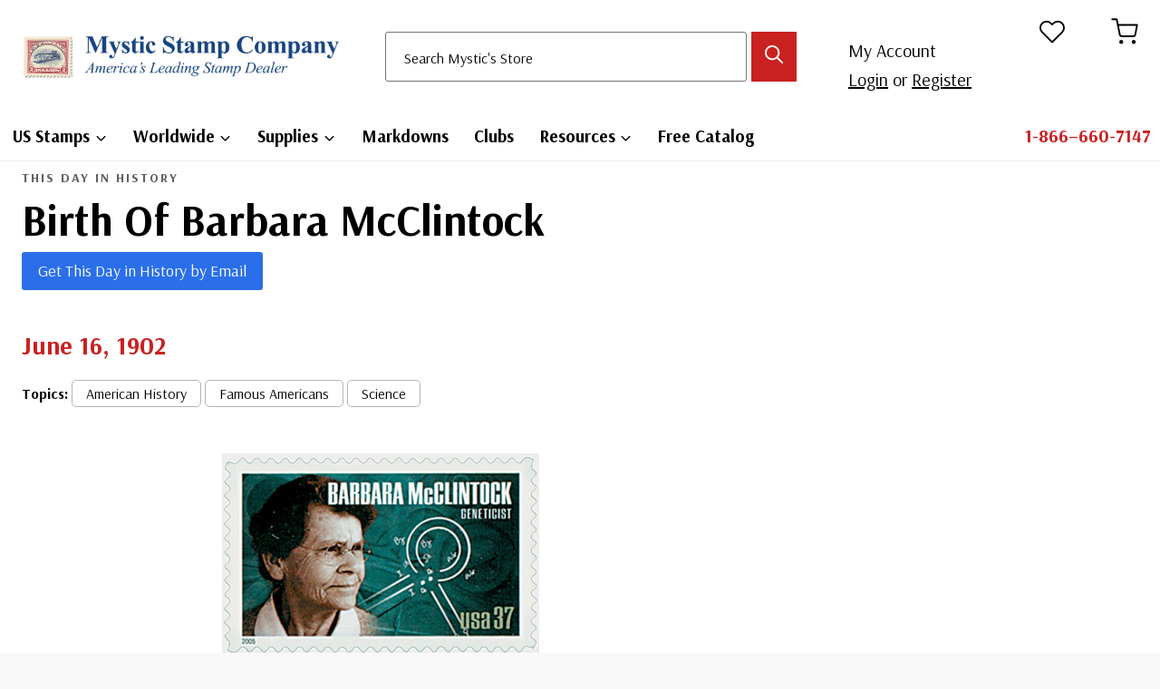

--- FILE ---
content_type: text/html; charset=UTF-8
request_url: https://info.mysticstamp.com/birth-of-barbara-mcclintock_tdih/
body_size: 38580
content:
<!doctype html>
<html lang="en-US" prefix="og: https://ogp.me/ns#" class="no-js" itemtype="https://schema.org/Blog" itemscope>
<head>
	<meta charset="UTF-8">
	<meta name="viewport" content="width=device-width, initial-scale=1, minimum-scale=1">
	
<!-- Search Engine Optimization by Rank Math - https://rankmath.com/ -->
<title>Birth of Barbara McClintock | Mystic Stamp Discovery Center</title>
<meta name="description" content="Barbara McClintock was born Eleanor McClintock on June 16, 1902, in Hartford, Connecticut.  She&#039;s the first, and to date only woman to receive an unshared Nobel Prize in Physiology or Medicine, for her discovery of transposition, or genetic &quot;switches&quot; in genes."/>
<meta name="robots" content="follow, index, max-snippet:-1, max-video-preview:-1, max-image-preview:large"/>
<link rel="canonical" href="https://info.mysticstamp.com/birth-of-barbara-mcclintock_tdih/" />
<meta property="og:locale" content="en_US" />
<meta property="og:type" content="article" />
<meta property="og:title" content="Birth of Barbara McClintock | Mystic Stamp Discovery Center" />
<meta property="og:description" content="Barbara McClintock was born Eleanor McClintock on June 16, 1902, in Hartford, Connecticut.  She&#039;s the first, and to date only woman to receive an unshared Nobel Prize in Physiology or Medicine, for her discovery of transposition, or genetic &quot;switches&quot; in genes." />
<meta property="og:url" content="https://info.mysticstamp.com/birth-of-barbara-mcclintock_tdih/" />
<meta property="og:site_name" content="Mystic Stamp Learning Center" />
<meta property="article:publisher" content="https://www.facebook.com/MysticStampCompany" />
<meta property="article:tag" content="American History" />
<meta property="article:tag" content="Famous Americans" />
<meta property="article:tag" content="Science" />
<meta property="article:section" content="This Day in History" />
<meta property="og:updated_time" content="2025-06-15T19:04:27-04:00" />
<meta property="og:image" content="https://info.mysticstamp.com/wp-content/uploads/06-16-1902-McClintock.jpg" />
<meta property="og:image:secure_url" content="https://info.mysticstamp.com/wp-content/uploads/06-16-1902-McClintock.jpg" />
<meta property="og:image:width" content="1309" />
<meta property="og:image:height" content="753" />
<meta property="og:image:alt" content="Barbara McClintock" />
<meta property="og:image:type" content="image/jpeg" />
<meta property="article:published_time" content="2022-06-16T00:00:53-04:00" />
<meta property="article:modified_time" content="2025-06-15T19:04:27-04:00" />
<meta name="twitter:card" content="summary_large_image" />
<meta name="twitter:title" content="Birth of Barbara McClintock | Mystic Stamp Discovery Center" />
<meta name="twitter:description" content="Barbara McClintock was born Eleanor McClintock on June 16, 1902, in Hartford, Connecticut.  She&#039;s the first, and to date only woman to receive an unshared Nobel Prize in Physiology or Medicine, for her discovery of transposition, or genetic &quot;switches&quot; in genes." />
<meta name="twitter:image" content="https://info.mysticstamp.com/wp-content/uploads/06-16-1902-McClintock.jpg" />
<meta name="twitter:label1" content="Written by" />
<meta name="twitter:data1" content="MysticStamp" />
<meta name="twitter:label2" content="Time to read" />
<meta name="twitter:data2" content="2 minutes" />
<script type="application/ld+json" class="rank-math-schema">{"@context":"https://schema.org","@graph":[{"@type":"Place","@id":"https://info.mysticstamp.com/#place","address":{"@type":"PostalAddress","streetAddress":"9700 Mill Street","addressLocality":"Camden","addressRegion":"New York","postalCode":"13316","addressCountry":"United States"}},{"@type":["HobbyShop","Organization"],"@id":"https://info.mysticstamp.com/#organization","name":"Mystic Stamp Co.","url":"https://info.mysticstamp.com","sameAs":["https://www.facebook.com/MysticStampCompany"],"address":{"@type":"PostalAddress","streetAddress":"9700 Mill Street","addressLocality":"Camden","addressRegion":"New York","postalCode":"13316","addressCountry":"United States"},"logo":{"@type":"ImageObject","@id":"https://info.mysticstamp.com/#logo","url":"https://info.mysticstamp.com/wp-content/uploads/site-logo@2x.jpg","contentUrl":"https://info.mysticstamp.com/wp-content/uploads/site-logo@2x.jpg","caption":"Mystic Stamp Learning Center","inLanguage":"en-US","width":"519","height":"81"},"openingHours":["Monday,Tuesday,Wednesday,Thursday,Friday 08:30-17:00"],"location":{"@id":"https://info.mysticstamp.com/#place"},"image":{"@id":"https://info.mysticstamp.com/#logo"},"telephone":"1-866-660-7147"},{"@type":"WebSite","@id":"https://info.mysticstamp.com/#website","url":"https://info.mysticstamp.com","name":"Mystic Stamp Learning Center","publisher":{"@id":"https://info.mysticstamp.com/#organization"},"inLanguage":"en-US"},{"@type":"ImageObject","@id":"https://info.mysticstamp.com/wp-content/uploads/06-16-1902-McClintock.jpg","url":"https://info.mysticstamp.com/wp-content/uploads/06-16-1902-McClintock.jpg","width":"1309","height":"753","caption":"Barbara McClintock","inLanguage":"en-US"},{"@type":"BreadcrumbList","@id":"https://info.mysticstamp.com/birth-of-barbara-mcclintock_tdih/#breadcrumb","itemListElement":[{"@type":"ListItem","position":"1","item":{"@id":"https://info.mysticstamp.com/birth-of-barbara-mcclintock_tdih/","name":"Birth of Barbara McClintock"}}]},{"@type":"WebPage","@id":"https://info.mysticstamp.com/birth-of-barbara-mcclintock_tdih/#webpage","url":"https://info.mysticstamp.com/birth-of-barbara-mcclintock_tdih/","name":"Birth of Barbara McClintock | Mystic Stamp Discovery Center","datePublished":"2022-06-16T00:00:53-04:00","dateModified":"2025-06-15T19:04:27-04:00","isPartOf":{"@id":"https://info.mysticstamp.com/#website"},"primaryImageOfPage":{"@id":"https://info.mysticstamp.com/wp-content/uploads/06-16-1902-McClintock.jpg"},"inLanguage":"en-US","breadcrumb":{"@id":"https://info.mysticstamp.com/birth-of-barbara-mcclintock_tdih/#breadcrumb"}},{"@type":"Person","@id":"https://info.mysticstamp.com/birth-of-barbara-mcclintock_tdih/#author","name":"MysticStamp","image":{"@type":"ImageObject","@id":"https://secure.gravatar.com/avatar/61bfd7b6b17048e9f3fe3c502bd148d3340402b5a467388f43fa94da8176fdb8?s=96&amp;d=mm&amp;r=g","url":"https://secure.gravatar.com/avatar/61bfd7b6b17048e9f3fe3c502bd148d3340402b5a467388f43fa94da8176fdb8?s=96&amp;d=mm&amp;r=g","caption":"MysticStamp","inLanguage":"en-US"},"worksFor":{"@id":"https://info.mysticstamp.com/#organization"}},{"@type":"Article","headline":"Birth of Barbara McClintock | Mystic Stamp Discovery Center","datePublished":"2022-06-16T00:00:53-04:00","dateModified":"2025-06-15T19:04:27-04:00","author":{"@id":"https://info.mysticstamp.com/birth-of-barbara-mcclintock_tdih/#author","name":"MysticStamp"},"publisher":{"@id":"https://info.mysticstamp.com/#organization"},"description":"Barbara McClintock was born Eleanor McClintock on June 16, 1902, in Hartford, Connecticut. \u00a0She&#039;s the first, and to date only woman to receive an unshared Nobel Prize in Physiology or Medicine, for her discovery of transposition, or genetic &quot;switches&quot; in genes.","name":"Birth of Barbara McClintock | Mystic Stamp Discovery Center","@id":"https://info.mysticstamp.com/birth-of-barbara-mcclintock_tdih/#richSnippet","isPartOf":{"@id":"https://info.mysticstamp.com/birth-of-barbara-mcclintock_tdih/#webpage"},"image":{"@id":"https://info.mysticstamp.com/wp-content/uploads/06-16-1902-McClintock.jpg"},"inLanguage":"en-US","mainEntityOfPage":{"@id":"https://info.mysticstamp.com/birth-of-barbara-mcclintock_tdih/#webpage"}}]}</script>
<!-- /Rank Math WordPress SEO plugin -->

<link rel='dns-prefetch' href='//cdnjs.cloudflare.com' />
<link rel='dns-prefetch' href='//www.googletagmanager.com' />
<link rel="alternate" type="application/rss+xml" title="Mystic Stamp Discovery Center &raquo; Feed" href="https://info.mysticstamp.com/feed/" />
<link rel="alternate" type="application/rss+xml" title="Mystic Stamp Discovery Center &raquo; Comments Feed" href="https://info.mysticstamp.com/comments/feed/" />
			<script>document.documentElement.classList.remove( 'no-js' );</script>
			<link rel="alternate" type="application/rss+xml" title="Mystic Stamp Discovery Center &raquo; Birth of Barbara McClintock Comments Feed" href="https://info.mysticstamp.com/birth-of-barbara-mcclintock_tdih/feed/" />
<link rel="alternate" title="oEmbed (JSON)" type="application/json+oembed" href="https://info.mysticstamp.com/wp-json/oembed/1.0/embed?url=https%3A%2F%2Finfo.mysticstamp.com%2Fbirth-of-barbara-mcclintock_tdih%2F" />
<link rel="alternate" title="oEmbed (XML)" type="text/xml+oembed" href="https://info.mysticstamp.com/wp-json/oembed/1.0/embed?url=https%3A%2F%2Finfo.mysticstamp.com%2Fbirth-of-barbara-mcclintock_tdih%2F&#038;format=xml" />
<style id='wp-img-auto-sizes-contain-inline-css'>
img:is([sizes=auto i],[sizes^="auto," i]){contain-intrinsic-size:3000px 1500px}
/*# sourceURL=wp-img-auto-sizes-contain-inline-css */
</style>
<link rel='stylesheet' id='kadence-blocks-rowlayout-css' href='https://info.mysticstamp.com/wp-content/plugins/kadence-blocks/dist/style-blocks-rowlayout.css?ver=3.5.32' media='all' />
<link rel='stylesheet' id='kadence-blocks-column-css' href='https://info.mysticstamp.com/wp-content/plugins/kadence-blocks/dist/style-blocks-column.css?ver=3.5.32' media='all' />
<style id='kadence-blocks-advancedheading-inline-css'>
	.wp-block-kadence-advancedheading mark{background:transparent;border-style:solid;border-width:0}
	.wp-block-kadence-advancedheading mark.kt-highlight{color:#f76a0c;}
	.kb-adv-heading-icon{display: inline-flex;justify-content: center;align-items: center;}
	.is-layout-constrained > .kb-advanced-heading-link {display: block;}.wp-block-kadence-advancedheading.has-background{padding: 0;}	.single-content .kadence-advanced-heading-wrapper h1,
	.single-content .kadence-advanced-heading-wrapper h2,
	.single-content .kadence-advanced-heading-wrapper h3,
	.single-content .kadence-advanced-heading-wrapper h4,
	.single-content .kadence-advanced-heading-wrapper h5,
	.single-content .kadence-advanced-heading-wrapper h6 {margin: 1.5em 0 .5em;}
	.single-content .kadence-advanced-heading-wrapper+* { margin-top:0;}.kb-screen-reader-text{position:absolute;width:1px;height:1px;padding:0;margin:-1px;overflow:hidden;clip:rect(0,0,0,0);}
/*# sourceURL=kadence-blocks-advancedheading-inline-css */
</style>
<link rel='stylesheet' id='kadence-blocks-spacer-css' href='https://info.mysticstamp.com/wp-content/plugins/kadence-blocks/dist/style-blocks-spacer.css?ver=3.5.32' media='all' />
<link rel='stylesheet' id='kadence-blocks-advancedbtn-css' href='https://info.mysticstamp.com/wp-content/plugins/kadence-blocks/dist/style-blocks-advancedbtn.css?ver=3.5.32' media='all' />
<link rel='stylesheet' id='kadence-blocks-iconlist-css' href='https://info.mysticstamp.com/wp-content/plugins/kadence-blocks/dist/style-blocks-iconlist.css?ver=3.5.32' media='all' />
<link rel='stylesheet' id='dashicons-css' href='https://info.mysticstamp.com/wp-includes/css/dashicons.min.css?ver=486026114bd909ee595414525d54daae' media='all' />
<link rel='stylesheet' id='post-views-counter-frontend-css' href='https://info.mysticstamp.com/wp-content/plugins/post-views-counter/css/frontend.css?ver=1.7.3' media='all' />
<style id='wp-emoji-styles-inline-css'>

	img.wp-smiley, img.emoji {
		display: inline !important;
		border: none !important;
		box-shadow: none !important;
		height: 1em !important;
		width: 1em !important;
		margin: 0 0.07em !important;
		vertical-align: -0.1em !important;
		background: none !important;
		padding: 0 !important;
	}
/*# sourceURL=wp-emoji-styles-inline-css */
</style>
<style id='wp-block-library-inline-css'>
:root{--wp-block-synced-color:#7a00df;--wp-block-synced-color--rgb:122,0,223;--wp-bound-block-color:var(--wp-block-synced-color);--wp-editor-canvas-background:#ddd;--wp-admin-theme-color:#007cba;--wp-admin-theme-color--rgb:0,124,186;--wp-admin-theme-color-darker-10:#006ba1;--wp-admin-theme-color-darker-10--rgb:0,107,160.5;--wp-admin-theme-color-darker-20:#005a87;--wp-admin-theme-color-darker-20--rgb:0,90,135;--wp-admin-border-width-focus:2px}@media (min-resolution:192dpi){:root{--wp-admin-border-width-focus:1.5px}}.wp-element-button{cursor:pointer}:root .has-very-light-gray-background-color{background-color:#eee}:root .has-very-dark-gray-background-color{background-color:#313131}:root .has-very-light-gray-color{color:#eee}:root .has-very-dark-gray-color{color:#313131}:root .has-vivid-green-cyan-to-vivid-cyan-blue-gradient-background{background:linear-gradient(135deg,#00d084,#0693e3)}:root .has-purple-crush-gradient-background{background:linear-gradient(135deg,#34e2e4,#4721fb 50%,#ab1dfe)}:root .has-hazy-dawn-gradient-background{background:linear-gradient(135deg,#faaca8,#dad0ec)}:root .has-subdued-olive-gradient-background{background:linear-gradient(135deg,#fafae1,#67a671)}:root .has-atomic-cream-gradient-background{background:linear-gradient(135deg,#fdd79a,#004a59)}:root .has-nightshade-gradient-background{background:linear-gradient(135deg,#330968,#31cdcf)}:root .has-midnight-gradient-background{background:linear-gradient(135deg,#020381,#2874fc)}:root{--wp--preset--font-size--normal:16px;--wp--preset--font-size--huge:42px}.has-regular-font-size{font-size:1em}.has-larger-font-size{font-size:2.625em}.has-normal-font-size{font-size:var(--wp--preset--font-size--normal)}.has-huge-font-size{font-size:var(--wp--preset--font-size--huge)}.has-text-align-center{text-align:center}.has-text-align-left{text-align:left}.has-text-align-right{text-align:right}.has-fit-text{white-space:nowrap!important}#end-resizable-editor-section{display:none}.aligncenter{clear:both}.items-justified-left{justify-content:flex-start}.items-justified-center{justify-content:center}.items-justified-right{justify-content:flex-end}.items-justified-space-between{justify-content:space-between}.screen-reader-text{border:0;clip-path:inset(50%);height:1px;margin:-1px;overflow:hidden;padding:0;position:absolute;width:1px;word-wrap:normal!important}.screen-reader-text:focus{background-color:#ddd;clip-path:none;color:#444;display:block;font-size:1em;height:auto;left:5px;line-height:normal;padding:15px 23px 14px;text-decoration:none;top:5px;width:auto;z-index:100000}html :where(.has-border-color){border-style:solid}html :where([style*=border-top-color]){border-top-style:solid}html :where([style*=border-right-color]){border-right-style:solid}html :where([style*=border-bottom-color]){border-bottom-style:solid}html :where([style*=border-left-color]){border-left-style:solid}html :where([style*=border-width]){border-style:solid}html :where([style*=border-top-width]){border-top-style:solid}html :where([style*=border-right-width]){border-right-style:solid}html :where([style*=border-bottom-width]){border-bottom-style:solid}html :where([style*=border-left-width]){border-left-style:solid}html :where(img[class*=wp-image-]){height:auto;max-width:100%}:where(figure){margin:0 0 1em}html :where(.is-position-sticky){--wp-admin--admin-bar--position-offset:var(--wp-admin--admin-bar--height,0px)}@media screen and (max-width:600px){html :where(.is-position-sticky){--wp-admin--admin-bar--position-offset:0px}}

/*# sourceURL=wp-block-library-inline-css */
</style><style id='wp-block-button-inline-css'>
.wp-block-button__link{align-content:center;box-sizing:border-box;cursor:pointer;display:inline-block;height:100%;text-align:center;word-break:break-word}.wp-block-button__link.aligncenter{text-align:center}.wp-block-button__link.alignright{text-align:right}:where(.wp-block-button__link){border-radius:9999px;box-shadow:none;padding:calc(.667em + 2px) calc(1.333em + 2px);text-decoration:none}.wp-block-button[style*=text-decoration] .wp-block-button__link{text-decoration:inherit}.wp-block-buttons>.wp-block-button.has-custom-width{max-width:none}.wp-block-buttons>.wp-block-button.has-custom-width .wp-block-button__link{width:100%}.wp-block-buttons>.wp-block-button.has-custom-font-size .wp-block-button__link{font-size:inherit}.wp-block-buttons>.wp-block-button.wp-block-button__width-25{width:calc(25% - var(--wp--style--block-gap, .5em)*.75)}.wp-block-buttons>.wp-block-button.wp-block-button__width-50{width:calc(50% - var(--wp--style--block-gap, .5em)*.5)}.wp-block-buttons>.wp-block-button.wp-block-button__width-75{width:calc(75% - var(--wp--style--block-gap, .5em)*.25)}.wp-block-buttons>.wp-block-button.wp-block-button__width-100{flex-basis:100%;width:100%}.wp-block-buttons.is-vertical>.wp-block-button.wp-block-button__width-25{width:25%}.wp-block-buttons.is-vertical>.wp-block-button.wp-block-button__width-50{width:50%}.wp-block-buttons.is-vertical>.wp-block-button.wp-block-button__width-75{width:75%}.wp-block-button.is-style-squared,.wp-block-button__link.wp-block-button.is-style-squared{border-radius:0}.wp-block-button.no-border-radius,.wp-block-button__link.no-border-radius{border-radius:0!important}:root :where(.wp-block-button .wp-block-button__link.is-style-outline),:root :where(.wp-block-button.is-style-outline>.wp-block-button__link){border:2px solid;padding:.667em 1.333em}:root :where(.wp-block-button .wp-block-button__link.is-style-outline:not(.has-text-color)),:root :where(.wp-block-button.is-style-outline>.wp-block-button__link:not(.has-text-color)){color:currentColor}:root :where(.wp-block-button .wp-block-button__link.is-style-outline:not(.has-background)),:root :where(.wp-block-button.is-style-outline>.wp-block-button__link:not(.has-background)){background-color:initial;background-image:none}
/*# sourceURL=https://info.mysticstamp.com/wp-includes/blocks/button/style.min.css */
</style>
<style id='wp-block-heading-inline-css'>
h1:where(.wp-block-heading).has-background,h2:where(.wp-block-heading).has-background,h3:where(.wp-block-heading).has-background,h4:where(.wp-block-heading).has-background,h5:where(.wp-block-heading).has-background,h6:where(.wp-block-heading).has-background{padding:1.25em 2.375em}h1.has-text-align-left[style*=writing-mode]:where([style*=vertical-lr]),h1.has-text-align-right[style*=writing-mode]:where([style*=vertical-rl]),h2.has-text-align-left[style*=writing-mode]:where([style*=vertical-lr]),h2.has-text-align-right[style*=writing-mode]:where([style*=vertical-rl]),h3.has-text-align-left[style*=writing-mode]:where([style*=vertical-lr]),h3.has-text-align-right[style*=writing-mode]:where([style*=vertical-rl]),h4.has-text-align-left[style*=writing-mode]:where([style*=vertical-lr]),h4.has-text-align-right[style*=writing-mode]:where([style*=vertical-rl]),h5.has-text-align-left[style*=writing-mode]:where([style*=vertical-lr]),h5.has-text-align-right[style*=writing-mode]:where([style*=vertical-rl]),h6.has-text-align-left[style*=writing-mode]:where([style*=vertical-lr]),h6.has-text-align-right[style*=writing-mode]:where([style*=vertical-rl]){rotate:180deg}
/*# sourceURL=https://info.mysticstamp.com/wp-includes/blocks/heading/style.min.css */
</style>
<style id='wp-block-image-inline-css'>
.wp-block-image>a,.wp-block-image>figure>a{display:inline-block}.wp-block-image img{box-sizing:border-box;height:auto;max-width:100%;vertical-align:bottom}@media not (prefers-reduced-motion){.wp-block-image img.hide{visibility:hidden}.wp-block-image img.show{animation:show-content-image .4s}}.wp-block-image[style*=border-radius] img,.wp-block-image[style*=border-radius]>a{border-radius:inherit}.wp-block-image.has-custom-border img{box-sizing:border-box}.wp-block-image.aligncenter{text-align:center}.wp-block-image.alignfull>a,.wp-block-image.alignwide>a{width:100%}.wp-block-image.alignfull img,.wp-block-image.alignwide img{height:auto;width:100%}.wp-block-image .aligncenter,.wp-block-image .alignleft,.wp-block-image .alignright,.wp-block-image.aligncenter,.wp-block-image.alignleft,.wp-block-image.alignright{display:table}.wp-block-image .aligncenter>figcaption,.wp-block-image .alignleft>figcaption,.wp-block-image .alignright>figcaption,.wp-block-image.aligncenter>figcaption,.wp-block-image.alignleft>figcaption,.wp-block-image.alignright>figcaption{caption-side:bottom;display:table-caption}.wp-block-image .alignleft{float:left;margin:.5em 1em .5em 0}.wp-block-image .alignright{float:right;margin:.5em 0 .5em 1em}.wp-block-image .aligncenter{margin-left:auto;margin-right:auto}.wp-block-image :where(figcaption){margin-bottom:1em;margin-top:.5em}.wp-block-image.is-style-circle-mask img{border-radius:9999px}@supports ((-webkit-mask-image:none) or (mask-image:none)) or (-webkit-mask-image:none){.wp-block-image.is-style-circle-mask img{border-radius:0;-webkit-mask-image:url('data:image/svg+xml;utf8,<svg viewBox="0 0 100 100" xmlns="http://www.w3.org/2000/svg"><circle cx="50" cy="50" r="50"/></svg>');mask-image:url('data:image/svg+xml;utf8,<svg viewBox="0 0 100 100" xmlns="http://www.w3.org/2000/svg"><circle cx="50" cy="50" r="50"/></svg>');mask-mode:alpha;-webkit-mask-position:center;mask-position:center;-webkit-mask-repeat:no-repeat;mask-repeat:no-repeat;-webkit-mask-size:contain;mask-size:contain}}:root :where(.wp-block-image.is-style-rounded img,.wp-block-image .is-style-rounded img){border-radius:9999px}.wp-block-image figure{margin:0}.wp-lightbox-container{display:flex;flex-direction:column;position:relative}.wp-lightbox-container img{cursor:zoom-in}.wp-lightbox-container img:hover+button{opacity:1}.wp-lightbox-container button{align-items:center;backdrop-filter:blur(16px) saturate(180%);background-color:#5a5a5a40;border:none;border-radius:4px;cursor:zoom-in;display:flex;height:20px;justify-content:center;opacity:0;padding:0;position:absolute;right:16px;text-align:center;top:16px;width:20px;z-index:100}@media not (prefers-reduced-motion){.wp-lightbox-container button{transition:opacity .2s ease}}.wp-lightbox-container button:focus-visible{outline:3px auto #5a5a5a40;outline:3px auto -webkit-focus-ring-color;outline-offset:3px}.wp-lightbox-container button:hover{cursor:pointer;opacity:1}.wp-lightbox-container button:focus{opacity:1}.wp-lightbox-container button:focus,.wp-lightbox-container button:hover,.wp-lightbox-container button:not(:hover):not(:active):not(.has-background){background-color:#5a5a5a40;border:none}.wp-lightbox-overlay{box-sizing:border-box;cursor:zoom-out;height:100vh;left:0;overflow:hidden;position:fixed;top:0;visibility:hidden;width:100%;z-index:100000}.wp-lightbox-overlay .close-button{align-items:center;cursor:pointer;display:flex;justify-content:center;min-height:40px;min-width:40px;padding:0;position:absolute;right:calc(env(safe-area-inset-right) + 16px);top:calc(env(safe-area-inset-top) + 16px);z-index:5000000}.wp-lightbox-overlay .close-button:focus,.wp-lightbox-overlay .close-button:hover,.wp-lightbox-overlay .close-button:not(:hover):not(:active):not(.has-background){background:none;border:none}.wp-lightbox-overlay .lightbox-image-container{height:var(--wp--lightbox-container-height);left:50%;overflow:hidden;position:absolute;top:50%;transform:translate(-50%,-50%);transform-origin:top left;width:var(--wp--lightbox-container-width);z-index:9999999999}.wp-lightbox-overlay .wp-block-image{align-items:center;box-sizing:border-box;display:flex;height:100%;justify-content:center;margin:0;position:relative;transform-origin:0 0;width:100%;z-index:3000000}.wp-lightbox-overlay .wp-block-image img{height:var(--wp--lightbox-image-height);min-height:var(--wp--lightbox-image-height);min-width:var(--wp--lightbox-image-width);width:var(--wp--lightbox-image-width)}.wp-lightbox-overlay .wp-block-image figcaption{display:none}.wp-lightbox-overlay button{background:none;border:none}.wp-lightbox-overlay .scrim{background-color:#fff;height:100%;opacity:.9;position:absolute;width:100%;z-index:2000000}.wp-lightbox-overlay.active{visibility:visible}@media not (prefers-reduced-motion){.wp-lightbox-overlay.active{animation:turn-on-visibility .25s both}.wp-lightbox-overlay.active img{animation:turn-on-visibility .35s both}.wp-lightbox-overlay.show-closing-animation:not(.active){animation:turn-off-visibility .35s both}.wp-lightbox-overlay.show-closing-animation:not(.active) img{animation:turn-off-visibility .25s both}.wp-lightbox-overlay.zoom.active{animation:none;opacity:1;visibility:visible}.wp-lightbox-overlay.zoom.active .lightbox-image-container{animation:lightbox-zoom-in .4s}.wp-lightbox-overlay.zoom.active .lightbox-image-container img{animation:none}.wp-lightbox-overlay.zoom.active .scrim{animation:turn-on-visibility .4s forwards}.wp-lightbox-overlay.zoom.show-closing-animation:not(.active){animation:none}.wp-lightbox-overlay.zoom.show-closing-animation:not(.active) .lightbox-image-container{animation:lightbox-zoom-out .4s}.wp-lightbox-overlay.zoom.show-closing-animation:not(.active) .lightbox-image-container img{animation:none}.wp-lightbox-overlay.zoom.show-closing-animation:not(.active) .scrim{animation:turn-off-visibility .4s forwards}}@keyframes show-content-image{0%{visibility:hidden}99%{visibility:hidden}to{visibility:visible}}@keyframes turn-on-visibility{0%{opacity:0}to{opacity:1}}@keyframes turn-off-visibility{0%{opacity:1;visibility:visible}99%{opacity:0;visibility:visible}to{opacity:0;visibility:hidden}}@keyframes lightbox-zoom-in{0%{transform:translate(calc((-100vw + var(--wp--lightbox-scrollbar-width))/2 + var(--wp--lightbox-initial-left-position)),calc(-50vh + var(--wp--lightbox-initial-top-position))) scale(var(--wp--lightbox-scale))}to{transform:translate(-50%,-50%) scale(1)}}@keyframes lightbox-zoom-out{0%{transform:translate(-50%,-50%) scale(1);visibility:visible}99%{visibility:visible}to{transform:translate(calc((-100vw + var(--wp--lightbox-scrollbar-width))/2 + var(--wp--lightbox-initial-left-position)),calc(-50vh + var(--wp--lightbox-initial-top-position))) scale(var(--wp--lightbox-scale));visibility:hidden}}
/*# sourceURL=https://info.mysticstamp.com/wp-includes/blocks/image/style.min.css */
</style>
<style id='wp-block-buttons-inline-css'>
.wp-block-buttons{box-sizing:border-box}.wp-block-buttons.is-vertical{flex-direction:column}.wp-block-buttons.is-vertical>.wp-block-button:last-child{margin-bottom:0}.wp-block-buttons>.wp-block-button{display:inline-block;margin:0}.wp-block-buttons.is-content-justification-left{justify-content:flex-start}.wp-block-buttons.is-content-justification-left.is-vertical{align-items:flex-start}.wp-block-buttons.is-content-justification-center{justify-content:center}.wp-block-buttons.is-content-justification-center.is-vertical{align-items:center}.wp-block-buttons.is-content-justification-right{justify-content:flex-end}.wp-block-buttons.is-content-justification-right.is-vertical{align-items:flex-end}.wp-block-buttons.is-content-justification-space-between{justify-content:space-between}.wp-block-buttons.aligncenter{text-align:center}.wp-block-buttons:not(.is-content-justification-space-between,.is-content-justification-right,.is-content-justification-left,.is-content-justification-center) .wp-block-button.aligncenter{margin-left:auto;margin-right:auto;width:100%}.wp-block-buttons[style*=text-decoration] .wp-block-button,.wp-block-buttons[style*=text-decoration] .wp-block-button__link{text-decoration:inherit}.wp-block-buttons.has-custom-font-size .wp-block-button__link{font-size:inherit}.wp-block-buttons .wp-block-button__link{width:100%}.wp-block-button.aligncenter{text-align:center}
/*# sourceURL=https://info.mysticstamp.com/wp-includes/blocks/buttons/style.min.css */
</style>
<style id='wp-block-post-template-inline-css'>
.wp-block-post-template{box-sizing:border-box;list-style:none;margin-bottom:0;margin-top:0;max-width:100%;padding:0}.wp-block-post-template.is-flex-container{display:flex;flex-direction:row;flex-wrap:wrap;gap:1.25em}.wp-block-post-template.is-flex-container>li{margin:0;width:100%}@media (min-width:600px){.wp-block-post-template.is-flex-container.is-flex-container.columns-2>li{width:calc(50% - .625em)}.wp-block-post-template.is-flex-container.is-flex-container.columns-3>li{width:calc(33.33333% - .83333em)}.wp-block-post-template.is-flex-container.is-flex-container.columns-4>li{width:calc(25% - .9375em)}.wp-block-post-template.is-flex-container.is-flex-container.columns-5>li{width:calc(20% - 1em)}.wp-block-post-template.is-flex-container.is-flex-container.columns-6>li{width:calc(16.66667% - 1.04167em)}}@media (max-width:600px){.wp-block-post-template-is-layout-grid.wp-block-post-template-is-layout-grid.wp-block-post-template-is-layout-grid.wp-block-post-template-is-layout-grid{grid-template-columns:1fr}}.wp-block-post-template-is-layout-constrained>li>.alignright,.wp-block-post-template-is-layout-flow>li>.alignright{float:right;margin-inline-end:0;margin-inline-start:2em}.wp-block-post-template-is-layout-constrained>li>.alignleft,.wp-block-post-template-is-layout-flow>li>.alignleft{float:left;margin-inline-end:2em;margin-inline-start:0}.wp-block-post-template-is-layout-constrained>li>.aligncenter,.wp-block-post-template-is-layout-flow>li>.aligncenter{margin-inline-end:auto;margin-inline-start:auto}
/*# sourceURL=https://info.mysticstamp.com/wp-includes/blocks/post-template/style.min.css */
</style>
<style id='wp-block-paragraph-inline-css'>
.is-small-text{font-size:.875em}.is-regular-text{font-size:1em}.is-large-text{font-size:2.25em}.is-larger-text{font-size:3em}.has-drop-cap:not(:focus):first-letter{float:left;font-size:8.4em;font-style:normal;font-weight:100;line-height:.68;margin:.05em .1em 0 0;text-transform:uppercase}body.rtl .has-drop-cap:not(:focus):first-letter{float:none;margin-left:.1em}p.has-drop-cap.has-background{overflow:hidden}:root :where(p.has-background){padding:1.25em 2.375em}:where(p.has-text-color:not(.has-link-color)) a{color:inherit}p.has-text-align-left[style*="writing-mode:vertical-lr"],p.has-text-align-right[style*="writing-mode:vertical-rl"]{rotate:180deg}
/*# sourceURL=https://info.mysticstamp.com/wp-includes/blocks/paragraph/style.min.css */
</style>
<style id='wp-block-table-inline-css'>
.wp-block-table{overflow-x:auto}.wp-block-table table{border-collapse:collapse;width:100%}.wp-block-table thead{border-bottom:3px solid}.wp-block-table tfoot{border-top:3px solid}.wp-block-table td,.wp-block-table th{border:1px solid;padding:.5em}.wp-block-table .has-fixed-layout{table-layout:fixed;width:100%}.wp-block-table .has-fixed-layout td,.wp-block-table .has-fixed-layout th{word-break:break-word}.wp-block-table.aligncenter,.wp-block-table.alignleft,.wp-block-table.alignright{display:table;width:auto}.wp-block-table.aligncenter td,.wp-block-table.aligncenter th,.wp-block-table.alignleft td,.wp-block-table.alignleft th,.wp-block-table.alignright td,.wp-block-table.alignright th{word-break:break-word}.wp-block-table .has-subtle-light-gray-background-color{background-color:#f3f4f5}.wp-block-table .has-subtle-pale-green-background-color{background-color:#e9fbe5}.wp-block-table .has-subtle-pale-blue-background-color{background-color:#e7f5fe}.wp-block-table .has-subtle-pale-pink-background-color{background-color:#fcf0ef}.wp-block-table.is-style-stripes{background-color:initial;border-collapse:inherit;border-spacing:0}.wp-block-table.is-style-stripes tbody tr:nth-child(odd){background-color:#f0f0f0}.wp-block-table.is-style-stripes.has-subtle-light-gray-background-color tbody tr:nth-child(odd){background-color:#f3f4f5}.wp-block-table.is-style-stripes.has-subtle-pale-green-background-color tbody tr:nth-child(odd){background-color:#e9fbe5}.wp-block-table.is-style-stripes.has-subtle-pale-blue-background-color tbody tr:nth-child(odd){background-color:#e7f5fe}.wp-block-table.is-style-stripes.has-subtle-pale-pink-background-color tbody tr:nth-child(odd){background-color:#fcf0ef}.wp-block-table.is-style-stripes td,.wp-block-table.is-style-stripes th{border-color:#0000}.wp-block-table.is-style-stripes{border-bottom:1px solid #f0f0f0}.wp-block-table .has-border-color td,.wp-block-table .has-border-color th,.wp-block-table .has-border-color tr,.wp-block-table .has-border-color>*{border-color:inherit}.wp-block-table table[style*=border-top-color] tr:first-child,.wp-block-table table[style*=border-top-color] tr:first-child td,.wp-block-table table[style*=border-top-color] tr:first-child th,.wp-block-table table[style*=border-top-color]>*,.wp-block-table table[style*=border-top-color]>* td,.wp-block-table table[style*=border-top-color]>* th{border-top-color:inherit}.wp-block-table table[style*=border-top-color] tr:not(:first-child){border-top-color:initial}.wp-block-table table[style*=border-right-color] td:last-child,.wp-block-table table[style*=border-right-color] th,.wp-block-table table[style*=border-right-color] tr,.wp-block-table table[style*=border-right-color]>*{border-right-color:inherit}.wp-block-table table[style*=border-bottom-color] tr:last-child,.wp-block-table table[style*=border-bottom-color] tr:last-child td,.wp-block-table table[style*=border-bottom-color] tr:last-child th,.wp-block-table table[style*=border-bottom-color]>*,.wp-block-table table[style*=border-bottom-color]>* td,.wp-block-table table[style*=border-bottom-color]>* th{border-bottom-color:inherit}.wp-block-table table[style*=border-bottom-color] tr:not(:last-child){border-bottom-color:initial}.wp-block-table table[style*=border-left-color] td:first-child,.wp-block-table table[style*=border-left-color] th,.wp-block-table table[style*=border-left-color] tr,.wp-block-table table[style*=border-left-color]>*{border-left-color:inherit}.wp-block-table table[style*=border-style] td,.wp-block-table table[style*=border-style] th,.wp-block-table table[style*=border-style] tr,.wp-block-table table[style*=border-style]>*{border-style:inherit}.wp-block-table table[style*=border-width] td,.wp-block-table table[style*=border-width] th,.wp-block-table table[style*=border-width] tr,.wp-block-table table[style*=border-width]>*{border-style:inherit;border-width:inherit}
/*# sourceURL=https://info.mysticstamp.com/wp-includes/blocks/table/style.min.css */
</style>
<style id='global-styles-inline-css'>
:root{--wp--preset--aspect-ratio--square: 1;--wp--preset--aspect-ratio--4-3: 4/3;--wp--preset--aspect-ratio--3-4: 3/4;--wp--preset--aspect-ratio--3-2: 3/2;--wp--preset--aspect-ratio--2-3: 2/3;--wp--preset--aspect-ratio--16-9: 16/9;--wp--preset--aspect-ratio--9-16: 9/16;--wp--preset--color--black: #000000;--wp--preset--color--cyan-bluish-gray: #abb8c3;--wp--preset--color--white: #ffffff;--wp--preset--color--pale-pink: #f78da7;--wp--preset--color--vivid-red: #cf2e2e;--wp--preset--color--luminous-vivid-orange: #ff6900;--wp--preset--color--luminous-vivid-amber: #fcb900;--wp--preset--color--light-green-cyan: #7bdcb5;--wp--preset--color--vivid-green-cyan: #00d084;--wp--preset--color--pale-cyan-blue: #8ed1fc;--wp--preset--color--vivid-cyan-blue: #0693e3;--wp--preset--color--vivid-purple: #9b51e0;--wp--preset--color--theme-palette-1: var(--global-palette1);--wp--preset--color--theme-palette-2: var(--global-palette2);--wp--preset--color--theme-palette-3: var(--global-palette3);--wp--preset--color--theme-palette-4: var(--global-palette4);--wp--preset--color--theme-palette-5: var(--global-palette5);--wp--preset--color--theme-palette-6: var(--global-palette6);--wp--preset--color--theme-palette-7: var(--global-palette7);--wp--preset--color--theme-palette-8: var(--global-palette8);--wp--preset--color--theme-palette-9: var(--global-palette9);--wp--preset--color--theme-palette-10: var(--global-palette10);--wp--preset--color--theme-palette-11: var(--global-palette11);--wp--preset--color--theme-palette-12: var(--global-palette12);--wp--preset--color--theme-palette-13: var(--global-palette13);--wp--preset--color--theme-palette-14: var(--global-palette14);--wp--preset--color--theme-palette-15: var(--global-palette15);--wp--preset--gradient--vivid-cyan-blue-to-vivid-purple: linear-gradient(135deg,rgb(6,147,227) 0%,rgb(155,81,224) 100%);--wp--preset--gradient--light-green-cyan-to-vivid-green-cyan: linear-gradient(135deg,rgb(122,220,180) 0%,rgb(0,208,130) 100%);--wp--preset--gradient--luminous-vivid-amber-to-luminous-vivid-orange: linear-gradient(135deg,rgb(252,185,0) 0%,rgb(255,105,0) 100%);--wp--preset--gradient--luminous-vivid-orange-to-vivid-red: linear-gradient(135deg,rgb(255,105,0) 0%,rgb(207,46,46) 100%);--wp--preset--gradient--very-light-gray-to-cyan-bluish-gray: linear-gradient(135deg,rgb(238,238,238) 0%,rgb(169,184,195) 100%);--wp--preset--gradient--cool-to-warm-spectrum: linear-gradient(135deg,rgb(74,234,220) 0%,rgb(151,120,209) 20%,rgb(207,42,186) 40%,rgb(238,44,130) 60%,rgb(251,105,98) 80%,rgb(254,248,76) 100%);--wp--preset--gradient--blush-light-purple: linear-gradient(135deg,rgb(255,206,236) 0%,rgb(152,150,240) 100%);--wp--preset--gradient--blush-bordeaux: linear-gradient(135deg,rgb(254,205,165) 0%,rgb(254,45,45) 50%,rgb(107,0,62) 100%);--wp--preset--gradient--luminous-dusk: linear-gradient(135deg,rgb(255,203,112) 0%,rgb(199,81,192) 50%,rgb(65,88,208) 100%);--wp--preset--gradient--pale-ocean: linear-gradient(135deg,rgb(255,245,203) 0%,rgb(182,227,212) 50%,rgb(51,167,181) 100%);--wp--preset--gradient--electric-grass: linear-gradient(135deg,rgb(202,248,128) 0%,rgb(113,206,126) 100%);--wp--preset--gradient--midnight: linear-gradient(135deg,rgb(2,3,129) 0%,rgb(40,116,252) 100%);--wp--preset--font-size--small: var(--global-font-size-small);--wp--preset--font-size--medium: var(--global-font-size-medium);--wp--preset--font-size--large: var(--global-font-size-large);--wp--preset--font-size--x-large: 42px;--wp--preset--font-size--larger: var(--global-font-size-larger);--wp--preset--font-size--xxlarge: var(--global-font-size-xxlarge);--wp--preset--spacing--20: 0.44rem;--wp--preset--spacing--30: 0.67rem;--wp--preset--spacing--40: 1rem;--wp--preset--spacing--50: 1.5rem;--wp--preset--spacing--60: 2.25rem;--wp--preset--spacing--70: 3.38rem;--wp--preset--spacing--80: 5.06rem;--wp--preset--shadow--natural: 6px 6px 9px rgba(0, 0, 0, 0.2);--wp--preset--shadow--deep: 12px 12px 50px rgba(0, 0, 0, 0.4);--wp--preset--shadow--sharp: 6px 6px 0px rgba(0, 0, 0, 0.2);--wp--preset--shadow--outlined: 6px 6px 0px -3px rgb(255, 255, 255), 6px 6px rgb(0, 0, 0);--wp--preset--shadow--crisp: 6px 6px 0px rgb(0, 0, 0);}:where(.is-layout-flex){gap: 0.5em;}:where(.is-layout-grid){gap: 0.5em;}body .is-layout-flex{display: flex;}.is-layout-flex{flex-wrap: wrap;align-items: center;}.is-layout-flex > :is(*, div){margin: 0;}body .is-layout-grid{display: grid;}.is-layout-grid > :is(*, div){margin: 0;}:where(.wp-block-columns.is-layout-flex){gap: 2em;}:where(.wp-block-columns.is-layout-grid){gap: 2em;}:where(.wp-block-post-template.is-layout-flex){gap: 1.25em;}:where(.wp-block-post-template.is-layout-grid){gap: 1.25em;}.has-black-color{color: var(--wp--preset--color--black) !important;}.has-cyan-bluish-gray-color{color: var(--wp--preset--color--cyan-bluish-gray) !important;}.has-white-color{color: var(--wp--preset--color--white) !important;}.has-pale-pink-color{color: var(--wp--preset--color--pale-pink) !important;}.has-vivid-red-color{color: var(--wp--preset--color--vivid-red) !important;}.has-luminous-vivid-orange-color{color: var(--wp--preset--color--luminous-vivid-orange) !important;}.has-luminous-vivid-amber-color{color: var(--wp--preset--color--luminous-vivid-amber) !important;}.has-light-green-cyan-color{color: var(--wp--preset--color--light-green-cyan) !important;}.has-vivid-green-cyan-color{color: var(--wp--preset--color--vivid-green-cyan) !important;}.has-pale-cyan-blue-color{color: var(--wp--preset--color--pale-cyan-blue) !important;}.has-vivid-cyan-blue-color{color: var(--wp--preset--color--vivid-cyan-blue) !important;}.has-vivid-purple-color{color: var(--wp--preset--color--vivid-purple) !important;}.has-black-background-color{background-color: var(--wp--preset--color--black) !important;}.has-cyan-bluish-gray-background-color{background-color: var(--wp--preset--color--cyan-bluish-gray) !important;}.has-white-background-color{background-color: var(--wp--preset--color--white) !important;}.has-pale-pink-background-color{background-color: var(--wp--preset--color--pale-pink) !important;}.has-vivid-red-background-color{background-color: var(--wp--preset--color--vivid-red) !important;}.has-luminous-vivid-orange-background-color{background-color: var(--wp--preset--color--luminous-vivid-orange) !important;}.has-luminous-vivid-amber-background-color{background-color: var(--wp--preset--color--luminous-vivid-amber) !important;}.has-light-green-cyan-background-color{background-color: var(--wp--preset--color--light-green-cyan) !important;}.has-vivid-green-cyan-background-color{background-color: var(--wp--preset--color--vivid-green-cyan) !important;}.has-pale-cyan-blue-background-color{background-color: var(--wp--preset--color--pale-cyan-blue) !important;}.has-vivid-cyan-blue-background-color{background-color: var(--wp--preset--color--vivid-cyan-blue) !important;}.has-vivid-purple-background-color{background-color: var(--wp--preset--color--vivid-purple) !important;}.has-black-border-color{border-color: var(--wp--preset--color--black) !important;}.has-cyan-bluish-gray-border-color{border-color: var(--wp--preset--color--cyan-bluish-gray) !important;}.has-white-border-color{border-color: var(--wp--preset--color--white) !important;}.has-pale-pink-border-color{border-color: var(--wp--preset--color--pale-pink) !important;}.has-vivid-red-border-color{border-color: var(--wp--preset--color--vivid-red) !important;}.has-luminous-vivid-orange-border-color{border-color: var(--wp--preset--color--luminous-vivid-orange) !important;}.has-luminous-vivid-amber-border-color{border-color: var(--wp--preset--color--luminous-vivid-amber) !important;}.has-light-green-cyan-border-color{border-color: var(--wp--preset--color--light-green-cyan) !important;}.has-vivid-green-cyan-border-color{border-color: var(--wp--preset--color--vivid-green-cyan) !important;}.has-pale-cyan-blue-border-color{border-color: var(--wp--preset--color--pale-cyan-blue) !important;}.has-vivid-cyan-blue-border-color{border-color: var(--wp--preset--color--vivid-cyan-blue) !important;}.has-vivid-purple-border-color{border-color: var(--wp--preset--color--vivid-purple) !important;}.has-vivid-cyan-blue-to-vivid-purple-gradient-background{background: var(--wp--preset--gradient--vivid-cyan-blue-to-vivid-purple) !important;}.has-light-green-cyan-to-vivid-green-cyan-gradient-background{background: var(--wp--preset--gradient--light-green-cyan-to-vivid-green-cyan) !important;}.has-luminous-vivid-amber-to-luminous-vivid-orange-gradient-background{background: var(--wp--preset--gradient--luminous-vivid-amber-to-luminous-vivid-orange) !important;}.has-luminous-vivid-orange-to-vivid-red-gradient-background{background: var(--wp--preset--gradient--luminous-vivid-orange-to-vivid-red) !important;}.has-very-light-gray-to-cyan-bluish-gray-gradient-background{background: var(--wp--preset--gradient--very-light-gray-to-cyan-bluish-gray) !important;}.has-cool-to-warm-spectrum-gradient-background{background: var(--wp--preset--gradient--cool-to-warm-spectrum) !important;}.has-blush-light-purple-gradient-background{background: var(--wp--preset--gradient--blush-light-purple) !important;}.has-blush-bordeaux-gradient-background{background: var(--wp--preset--gradient--blush-bordeaux) !important;}.has-luminous-dusk-gradient-background{background: var(--wp--preset--gradient--luminous-dusk) !important;}.has-pale-ocean-gradient-background{background: var(--wp--preset--gradient--pale-ocean) !important;}.has-electric-grass-gradient-background{background: var(--wp--preset--gradient--electric-grass) !important;}.has-midnight-gradient-background{background: var(--wp--preset--gradient--midnight) !important;}.has-small-font-size{font-size: var(--wp--preset--font-size--small) !important;}.has-medium-font-size{font-size: var(--wp--preset--font-size--medium) !important;}.has-large-font-size{font-size: var(--wp--preset--font-size--large) !important;}.has-x-large-font-size{font-size: var(--wp--preset--font-size--x-large) !important;}
:where(.wp-block-post-template.is-layout-flex){gap: 1.25em;}:where(.wp-block-post-template.is-layout-grid){gap: 1.25em;}
/*# sourceURL=global-styles-inline-css */
</style>

<style id='classic-theme-styles-inline-css'>
/*! This file is auto-generated */
.wp-block-button__link{color:#fff;background-color:#32373c;border-radius:9999px;box-shadow:none;text-decoration:none;padding:calc(.667em + 2px) calc(1.333em + 2px);font-size:1.125em}.wp-block-file__button{background:#32373c;color:#fff;text-decoration:none}
/*# sourceURL=/wp-includes/css/classic-themes.min.css */
</style>
<link rel='stylesheet' id='contact-form-7-css' href='https://info.mysticstamp.com/wp-content/plugins/contact-form-7/includes/css/styles.css?ver=6.1.4' media='all' />
<link rel='stylesheet' id='kk-star-ratings-css' href='https://info.mysticstamp.com/wp-content/plugins/kk-star-ratings/src/core/public/css/kk-star-ratings.min.css?ver=5.4.10.3' media='all' />
<link rel='stylesheet' id='uag-style-40639-css' href='https://info.mysticstamp.com/wp-content/uploads/uag-plugin/assets/41000/uag-css-40639.css?ver=1768999820' media='all' />
<style id='honeypot-style-inline-css'>
.honeypot-field { position: absolute; left: -9999px; width: 1px; height: 1px; overflow: hidden; }
/*# sourceURL=honeypot-style-inline-css */
</style>
<link rel='stylesheet' id='kadence-global-css' href='https://info.mysticstamp.com/wp-content/themes/kadence/assets/css/global.min.css?ver=1.4.3' media='all' />
<style id='kadence-global-inline-css'>
/* Kadence Base CSS */
:root{--global-palette1:#2a6fe9;--global-palette2:#ca2121;--global-palette3:#e03e3e;--global-palette4:#000000;--global-palette5:#606060;--global-palette6:#b5b5b5;--global-palette7:#ececec;--global-palette8:#f9f9f9;--global-palette9:#ffffff;--global-palette10:oklch(from var(--global-palette1) calc(l + 0.10 * (1 - l)) calc(c * 1.00) calc(h + 180) / 100%);--global-palette11:#13612e;--global-palette12:#1159af;--global-palette13:#b82105;--global-palette14:#f7630c;--global-palette15:#f5a524;--global-palette9rgb:255, 255, 255;--global-palette-highlight:var(--global-palette4);--global-palette-highlight-alt:var(--global-palette1);--global-palette-highlight-alt2:var(--global-palette9);--global-palette-btn-bg:var(--global-palette2);--global-palette-btn-bg-hover:var(--global-palette3);--global-palette-btn:var(--global-palette9);--global-palette-btn-hover:var(--global-palette9);--global-palette-btn-sec-bg:var(--global-palette7);--global-palette-btn-sec-bg-hover:var(--global-palette2);--global-palette-btn-sec:var(--global-palette3);--global-palette-btn-sec-hover:var(--global-palette9);--global-body-font-family:Arsenal, sans-serif;--global-heading-font-family:Arsenal, sans-serif;--global-primary-nav-font-family:inherit;--global-fallback-font:sans-serif;--global-display-fallback-font:sans-serif;--global-content-width:1570px;--global-content-wide-width:calc(1570px + 230px);--global-content-narrow-width:880px;--global-content-edge-padding:1.5rem;--global-content-boxed-padding:2rem;--global-calc-content-width:calc(1570px - var(--global-content-edge-padding) - var(--global-content-edge-padding) );--wp--style--global--content-size:var(--global-calc-content-width);}.wp-site-blocks{--global-vw:calc( 100vw - ( 0.5 * var(--scrollbar-offset)));}body{background:var(--global-palette8);-webkit-font-smoothing:antialiased;-moz-osx-font-smoothing:grayscale;}body, input, select, optgroup, textarea{font-style:normal;font-weight:normal;font-size:20px;line-height:1.6;font-family:var(--global-body-font-family);color:var(--global-palette4);}.content-bg, body.content-style-unboxed .site{background:var(--global-palette8);}h1,h2,h3,h4,h5,h6{font-family:var(--global-heading-font-family);}h1{font-style:normal;font-weight:700;font-size:2.986rem;line-height:1.5;text-transform:capitalize;color:var(--global-palette4);}h2{font-style:normal;font-weight:700;font-size:2.488rem;line-height:1.5;color:var(--global-palette4);}h3{font-style:normal;font-weight:700;font-size:2.074rem;line-height:1.5;color:var(--global-palette4);}h4{font-style:normal;font-weight:700;font-size:1.728rem;line-height:1.5;color:var(--global-palette4);}h5{font-style:normal;font-weight:700;font-size:20px;line-height:1.5;color:var(--global-palette4);}h6{font-style:normal;font-weight:700;font-size:18px;line-height:1.5;color:var(--global-palette4);}.entry-hero .kadence-breadcrumbs{max-width:1570px;}.site-container, .site-header-row-layout-contained, .site-footer-row-layout-contained, .entry-hero-layout-contained, .comments-area, .alignfull > .wp-block-cover__inner-container, .alignwide > .wp-block-cover__inner-container{max-width:var(--global-content-width);}.content-width-narrow .content-container.site-container, .content-width-narrow .hero-container.site-container{max-width:var(--global-content-narrow-width);}@media all and (min-width: 1800px){.wp-site-blocks .content-container  .alignwide{margin-left:-115px;margin-right:-115px;width:unset;max-width:unset;}}@media all and (min-width: 1140px){.content-width-narrow .wp-site-blocks .content-container .alignwide{margin-left:-130px;margin-right:-130px;width:unset;max-width:unset;}}.content-style-boxed .wp-site-blocks .entry-content .alignwide{margin-left:calc( -1 * var( --global-content-boxed-padding ) );margin-right:calc( -1 * var( --global-content-boxed-padding ) );}.content-area{margin-top:2rem;margin-bottom:2rem;}@media all and (max-width: 1024px){.content-area{margin-top:3rem;margin-bottom:3rem;}}@media all and (max-width: 767px){.content-area{margin-top:2rem;margin-bottom:2rem;}}@media all and (max-width: 1024px){:root{--global-content-boxed-padding:2rem;}}@media all and (max-width: 767px){:root{--global-content-boxed-padding:1.5rem;}}.entry-content-wrap{padding:2rem;}@media all and (max-width: 1024px){.entry-content-wrap{padding:2rem;}}@media all and (max-width: 767px){.entry-content-wrap{padding:1.5rem;}}.entry.single-entry{box-shadow:0px 15px 15px -10px rgba(0,0,0,0.05);}.entry.loop-entry{border-radius:8px 8px 8px 8px;overflow:hidden;box-shadow:0px 3px 3px 0px rgba(0,0,0,0.1);}.loop-entry .entry-content-wrap{padding:1.5rem;}@media all and (max-width: 1024px){.loop-entry .entry-content-wrap{padding:2rem;}}@media all and (max-width: 767px){.loop-entry .entry-content-wrap{padding:1.5rem;}}.has-sidebar:not(.has-left-sidebar) .content-container{grid-template-columns:1fr 30%;}.has-sidebar.has-left-sidebar .content-container{grid-template-columns:30% 1fr;}.primary-sidebar.widget-area .widget{margin-bottom:1em;color:var(--global-palette4);}.primary-sidebar.widget-area .widget-title{font-weight:700;font-size:20px;line-height:1.5;color:var(--global-palette3);}button, .button, .wp-block-button__link, input[type="button"], input[type="reset"], input[type="submit"], .fl-button, .elementor-button-wrapper .elementor-button, .wc-block-components-checkout-place-order-button, .wc-block-cart__submit{box-shadow:0px 0px 0px -7px rgba(0,0,0,0);}button:hover, button:focus, button:active, .button:hover, .button:focus, .button:active, .wp-block-button__link:hover, .wp-block-button__link:focus, .wp-block-button__link:active, input[type="button"]:hover, input[type="button"]:focus, input[type="button"]:active, input[type="reset"]:hover, input[type="reset"]:focus, input[type="reset"]:active, input[type="submit"]:hover, input[type="submit"]:focus, input[type="submit"]:active, .elementor-button-wrapper .elementor-button:hover, .elementor-button-wrapper .elementor-button:focus, .elementor-button-wrapper .elementor-button:active, .wc-block-cart__submit:hover{box-shadow:0px 15px 25px -7px rgba(0,0,0,0.1);}.kb-button.kb-btn-global-outline.kb-btn-global-inherit{padding-top:calc(px - 2px);padding-right:calc(px - 2px);padding-bottom:calc(px - 2px);padding-left:calc(px - 2px);}.entry-content :where(.wp-block-image) img, .entry-content :where(.wp-block-kadence-image) img{border-radius:5px;}@media all and (min-width: 1025px){.transparent-header .entry-hero .entry-hero-container-inner{padding-top:calc(100px + 0px);}}@media all and (max-width: 1024px){.mobile-transparent-header .entry-hero .entry-hero-container-inner{padding-top:0px;}}@media all and (max-width: 767px){.mobile-transparent-header .entry-hero .entry-hero-container-inner{padding-top:0px;}}#kt-scroll-up-reader, #kt-scroll-up{border-radius:110px 110px 110px 110px;color:var(--global-palette9);background:var(--global-palette2);bottom:30px;font-size:1.5em;padding:0.4em 0.4em 0.4em 0.4em;}#kt-scroll-up-reader.scroll-up-side-right, #kt-scroll-up.scroll-up-side-right{right:30px;}#kt-scroll-up-reader.scroll-up-side-left, #kt-scroll-up.scroll-up-side-left{left:30px;}@media all and (hover: hover){#kt-scroll-up-reader:hover, #kt-scroll-up:hover{background:var(--global-palette3);}}.entry-author-style-center{padding-top:var(--global-md-spacing);border-top:1px solid var(--global-gray-500);}.entry-author-style-center .entry-author-avatar, .entry-meta .author-avatar{display:none;}.entry-author-style-normal .entry-author-profile{padding-left:0px;}#comments .comment-meta{margin-left:0px;}body.single .content-bg, body.content-style-unboxed.single .site{background:var(--global-palette9);}.wp-site-blocks .post-title h1{font-style:normal;}@media all and (max-width: 767px){.wp-site-blocks .post-title h1{font-size:32px;}}.post-title .entry-meta{font-style:normal;font-weight:700;font-size:24px;text-transform:capitalize;color:var(--global-palette2);}.post-hero-section .entry-hero-container-inner{background:var(--global-palette9);}.entry-hero.post-hero-section .entry-header{min-height:240px;}@media all and (max-width: 767px){.entry-hero.post-hero-section .entry-header{min-height:280px;}}.loop-entry.type-post h2.entry-title{font-style:normal;font-size:28px;line-height:1.25;color:var(--global-palette4);}.loop-entry.type-post .entry-meta{font-style:normal;font-weight:700;font-size:16px;text-transform:none;}.loop-entry.type-post .entry-meta{color:var(--global-palette2);}body.social-brand-colors .social-show-brand-hover .social-link-facebook:not(.ignore-brand):not(.skip):not(.ignore):hover, body.social-brand-colors .social-show-brand-until .social-link-facebook:not(:hover):not(.skip):not(.ignore), body.social-brand-colors .social-show-brand-always .social-link-facebook:not(.ignore-brand):not(.skip):not(.ignore){background:#3b5998;}body.social-brand-colors .social-show-brand-hover.social-style-outline .social-link-facebook:not(.ignore-brand):not(.skip):not(.ignore):hover, body.social-brand-colors .social-show-brand-until.social-style-outline .social-link-facebook:not(:hover):not(.skip):not(.ignore), body.social-brand-colors .social-show-brand-always.social-style-outline .social-link-facebook:not(.ignore-brand):not(.skip):not(.ignore){color:#3b5998;}body.social-brand-colors .social-show-brand-hover .social-link-instagram:not(.ignore-brand):not(.skip):not(.ignore):hover, body.social-brand-colors .social-show-brand-until .social-link-instagram:not(:hover):not(.skip):not(.ignore), body.social-brand-colors .social-show-brand-always .social-link-instagram:not(.ignore-brand):not(.skip):not(.ignore){background:#517fa4;}body.social-brand-colors .social-show-brand-hover.social-style-outline .social-link-instagram:not(.ignore-brand):not(.skip):not(.ignore):hover, body.social-brand-colors .social-show-brand-until.social-style-outline .social-link-instagram:not(:hover):not(.skip):not(.ignore), body.social-brand-colors .social-show-brand-always.social-style-outline .social-link-instagram:not(.ignore-brand):not(.skip):not(.ignore){color:#517fa4;}body.social-brand-colors .social-show-brand-hover .social-link-youtube:not(.ignore-brand):not(.skip):not(.ignore):hover, body.social-brand-colors .social-show-brand-until .social-link-youtube:not(:hover):not(.skip):not(.ignore), body.social-brand-colors .social-show-brand-always .social-link-youtube:not(.ignore-brand):not(.skip):not(.ignore){background:#FF3333;}body.social-brand-colors .social-show-brand-hover.social-style-outline .social-link-youtube:not(.ignore-brand):not(.skip):not(.ignore):hover, body.social-brand-colors .social-show-brand-until.social-style-outline .social-link-youtube:not(:hover):not(.skip):not(.ignore), body.social-brand-colors .social-show-brand-always.social-style-outline .social-link-youtube:not(.ignore-brand):not(.skip):not(.ignore){color:#FF3333;}
/* Kadence Header CSS */
@media all and (max-width: 1024px){.mobile-transparent-header #masthead{position:absolute;left:0px;right:0px;z-index:100;}.kadence-scrollbar-fixer.mobile-transparent-header #masthead{right:var(--scrollbar-offset,0);}.mobile-transparent-header #masthead, .mobile-transparent-header .site-top-header-wrap .site-header-row-container-inner, .mobile-transparent-header .site-main-header-wrap .site-header-row-container-inner, .mobile-transparent-header .site-bottom-header-wrap .site-header-row-container-inner{background:transparent;}.site-header-row-tablet-layout-fullwidth, .site-header-row-tablet-layout-standard{padding:0px;}}@media all and (min-width: 1025px){.transparent-header #masthead{position:absolute;left:0px;right:0px;z-index:100;}.transparent-header.kadence-scrollbar-fixer #masthead{right:var(--scrollbar-offset,0);}.transparent-header #masthead, .transparent-header .site-top-header-wrap .site-header-row-container-inner, .transparent-header .site-main-header-wrap .site-header-row-container-inner, .transparent-header .site-bottom-header-wrap .site-header-row-container-inner{background:transparent;}}.site-branding a.brand img{max-width:350px;}.site-branding a.brand img.svg-logo-image{width:350px;}@media all and (max-width: 1024px){.site-branding a.brand img{max-width:375px;}.site-branding a.brand img.svg-logo-image{width:375px;}}@media all and (max-width: 767px){.site-branding a.brand img{max-width:250px;}.site-branding a.brand img.svg-logo-image{width:250px;}}.site-branding{padding:0px 0px 0px 0px;}#masthead, #masthead .kadence-sticky-header.item-is-fixed:not(.item-at-start):not(.site-header-row-container):not(.site-main-header-wrap), #masthead .kadence-sticky-header.item-is-fixed:not(.item-at-start) > .site-header-row-container-inner{background:var(--global-palette9);}.site-main-header-inner-wrap{min-height:100px;}@media all and (max-width: 767px){.site-main-header-inner-wrap{min-height:45px;}}.site-main-header-wrap .site-header-row-container-inner>.site-container{padding:0px 0px 0px 0px;}.site-bottom-header-inner-wrap{min-height:0px;}.site-bottom-header-wrap .site-header-row-container-inner>.site-container{padding:0px 0px 0px 0px;}.header-navigation[class*="header-navigation-style-underline"] .header-menu-container.primary-menu-container>ul>li>a:after{width:calc( 100% - 1.5em);}.main-navigation .primary-menu-container > ul > li.menu-item > a{padding-left:calc(1.5em / 2);padding-right:calc(1.5em / 2);padding-top:0.6em;padding-bottom:0.6em;color:var(--global-palette4);}.main-navigation .primary-menu-container > ul > li.menu-item .dropdown-nav-special-toggle{right:calc(1.5em / 2);}.main-navigation .primary-menu-container > ul li.menu-item > a{font-style:normal;font-weight:700;font-size:19px;letter-spacing:0px;text-transform:capitalize;}.main-navigation .primary-menu-container > ul > li.menu-item > a:hover{color:var(--global-palette2);background:var(--global-palette8);}
					.header-navigation[class*="header-navigation-style-underline"] .header-menu-container.primary-menu-container>ul>li.current-menu-ancestor>a:after,
					.header-navigation[class*="header-navigation-style-underline"] .header-menu-container.primary-menu-container>ul>li.current-page-parent>a:after,
					.header-navigation[class*="header-navigation-style-underline"] .header-menu-container.primary-menu-container>ul>li.current-product-ancestor>a:after
				{transform:scale(1, 1) translate(50%, 0);}
					.main-navigation .primary-menu-container > ul > li.menu-item.current-menu-item > a, 
					.main-navigation .primary-menu-container > ul > li.menu-item.current-menu-ancestor > a, 
					.main-navigation .primary-menu-container > ul > li.menu-item.current-page-parent > a,
					.main-navigation .primary-menu-container > ul > li.menu-item.current-product-ancestor > a
				{color:var(--global-palette3);background:var(--global-palette7);}.header-navigation .header-menu-container ul ul.sub-menu, .header-navigation .header-menu-container ul ul.submenu{background:var(--global-palette8);box-shadow:0px 2px 13px 0px rgba(0,0,0,0.1);}.header-navigation .header-menu-container ul ul li.menu-item, .header-menu-container ul.menu > li.kadence-menu-mega-enabled > ul > li.menu-item > a{border-bottom:1px solid rgba(255,255,255,0.1);border-radius:0px 0px 0px 0px;}.header-navigation .header-menu-container ul ul li.menu-item > a{width:321px;padding-top:1em;padding-bottom:1em;color:var(--global-palette4);font-style:normal;font-size:15px;}.header-navigation .header-menu-container ul ul li.menu-item > a:hover{color:var(--global-palette2);background:var(--global-palette8);border-radius:0px 0px 0px 0px;}.header-navigation .header-menu-container ul ul li.menu-item.current-menu-item > a{color:var(--global-palette2);background:var(--global-palette8);border-radius:0px 0px 0px 0px;}.mobile-toggle-open-container .menu-toggle-open, .mobile-toggle-open-container .menu-toggle-open:focus{color:var(--global-palette5);padding:0.4em 0.6em 0.4em 0.6em;font-size:14px;}.mobile-toggle-open-container .menu-toggle-open.menu-toggle-style-bordered{border:1px solid currentColor;}.mobile-toggle-open-container .menu-toggle-open .menu-toggle-icon{font-size:20px;}.mobile-toggle-open-container .menu-toggle-open:hover, .mobile-toggle-open-container .menu-toggle-open:focus-visible{color:var(--global-palette-highlight);}.mobile-navigation ul li{font-style:normal;font-weight:700;font-size:16px;letter-spacing:2px;text-transform:uppercase;}.mobile-navigation ul li a{padding-top:1em;padding-bottom:1em;}.mobile-navigation ul li > a, .mobile-navigation ul li.menu-item-has-children > .drawer-nav-drop-wrap{color:var(--global-palette4);}.mobile-navigation ul li > a:hover, .mobile-navigation ul li.menu-item-has-children > .drawer-nav-drop-wrap:hover{background:var(--global-palette8);color:var(--global-palette3);}.mobile-navigation ul li.current-menu-item > a, .mobile-navigation ul li.current-menu-item.menu-item-has-children > .drawer-nav-drop-wrap{color:var(--global-palette-highlight);}.mobile-navigation ul li.menu-item-has-children .drawer-nav-drop-wrap, .mobile-navigation ul li:not(.menu-item-has-children) a{border-bottom:1px solid rgba(255,255,255,0.1);}.mobile-navigation:not(.drawer-navigation-parent-toggle-true) ul li.menu-item-has-children .drawer-nav-drop-wrap button{border-left:1px solid rgba(255,255,255,0.1);}#mobile-drawer .drawer-inner, #mobile-drawer.popup-drawer-layout-fullwidth.popup-drawer-animation-slice .pop-portion-bg, #mobile-drawer.popup-drawer-layout-fullwidth.popup-drawer-animation-slice.pop-animated.show-drawer .drawer-inner{background:var(--global-palette7);}#mobile-drawer .drawer-header .drawer-toggle{padding:0.6em 0.15em 0.6em 0.15em;font-size:32px;}#mobile-drawer .drawer-header .drawer-toggle, #mobile-drawer .drawer-header .drawer-toggle:focus{color:var(--global-palette4);}#mobile-drawer .drawer-header .drawer-toggle:hover, #mobile-drawer .drawer-header .drawer-toggle:focus:hover{color:var(--global-palette2);}
/* Kadence Footer CSS */
.site-middle-footer-wrap .site-footer-row-container-inner{background:var(--global-palette9);font-style:normal;font-size:17px;border-top:1px solid var(--global-palette7);}.site-footer .site-middle-footer-wrap a:where(:not(.button):not(.wp-block-button__link):not(.wp-element-button)){color:var(--global-palette4);}.site-footer .site-middle-footer-wrap a:where(:not(.button):not(.wp-block-button__link):not(.wp-element-button)):hover{color:var(--global-palette1);}.site-middle-footer-inner-wrap{padding-top:56px;padding-bottom:30px;grid-column-gap:16px;grid-row-gap:16px;}.site-middle-footer-inner-wrap .widget{margin-bottom:30px;}.site-middle-footer-inner-wrap .widget-area .widget-title{font-style:normal;font-size:22px;letter-spacing:0.014em;text-transform:capitalize;color:var(--global-palette4);}.site-middle-footer-inner-wrap .site-footer-section:not(:last-child):after{right:calc(-16px / 2);}.site-bottom-footer-wrap .site-footer-row-container-inner{background:var(--global-palette4);font-style:normal;color:var(--global-palette9);}.site-footer .site-bottom-footer-wrap a:where(:not(.button):not(.wp-block-button__link):not(.wp-element-button)){color:var(--global-palette3);}.site-footer .site-bottom-footer-wrap a:where(:not(.button):not(.wp-block-button__link):not(.wp-element-button)):hover{color:var(--global-palette2);}.site-bottom-footer-inner-wrap{min-height:10px;padding-top:0px;padding-bottom:0px;grid-column-gap:30px;}.site-bottom-footer-inner-wrap .widget{margin-bottom:30px;}.site-bottom-footer-inner-wrap .widget-area .widget-title{font-style:normal;color:var(--global-palette9);}.site-bottom-footer-inner-wrap .site-footer-section:not(:last-child):after{right:calc(-30px / 2);}#colophon .footer-html{margin:32px 0px 10px 0px;}
/* Kadence Pro Header CSS */
.header-navigation-dropdown-direction-left ul ul.submenu, .header-navigation-dropdown-direction-left ul ul.sub-menu{right:0px;left:auto;}.rtl .header-navigation-dropdown-direction-right ul ul.submenu, .rtl .header-navigation-dropdown-direction-right ul ul.sub-menu{left:0px;right:auto;}.header-account-button .nav-drop-title-wrap > .kadence-svg-iconset, .header-account-button > .kadence-svg-iconset{font-size:1.2em;}.site-header-item .header-account-button .nav-drop-title-wrap, .site-header-item .header-account-wrap > .header-account-button{display:flex;align-items:center;}.header-account-style-icon_label .header-account-label{padding-left:5px;}.header-account-style-label_icon .header-account-label{padding-right:5px;}.site-header-item .header-account-wrap .header-account-button{text-decoration:none;box-shadow:none;color:inherit;background:transparent;padding:0.6em 0em 0.6em 0em;}.header-mobile-account-wrap .header-account-button .nav-drop-title-wrap > .kadence-svg-iconset, .header-mobile-account-wrap .header-account-button > .kadence-svg-iconset{font-size:1.2em;}.header-mobile-account-wrap .header-account-button .nav-drop-title-wrap, .header-mobile-account-wrap > .header-account-button{display:flex;align-items:center;}.header-mobile-account-wrap.header-account-style-icon_label .header-account-label{padding-left:5px;}.header-mobile-account-wrap.header-account-style-label_icon .header-account-label{padding-right:5px;}.header-mobile-account-wrap .header-account-button{text-decoration:none;box-shadow:none;color:inherit;background:transparent;padding:0.6em 0em 0.6em 0em;}#login-drawer .drawer-inner .drawer-content{display:flex;justify-content:center;align-items:center;position:absolute;top:0px;bottom:0px;left:0px;right:0px;padding:0px;}#loginform p label{display:block;}#login-drawer #loginform{width:100%;}#login-drawer #loginform input{width:100%;}#login-drawer #loginform input[type="checkbox"]{width:auto;}#login-drawer .drawer-inner .drawer-header{position:relative;z-index:100;}#login-drawer .drawer-content_inner.widget_login_form_inner{padding:2em;width:100%;max-width:350px;border-radius:.25rem;background:var(--global-palette9);color:var(--global-palette4);}#login-drawer .lost_password a{color:var(--global-palette6);}#login-drawer .lost_password, #login-drawer .register-field{text-align:center;}#login-drawer .widget_login_form_inner p{margin-top:1.2em;margin-bottom:0em;}#login-drawer .widget_login_form_inner p:first-child{margin-top:0em;}#login-drawer .widget_login_form_inner label{margin-bottom:0.5em;}#login-drawer hr.register-divider{margin:1.2em 0;border-width:1px;}#login-drawer .register-field{font-size:90%;}@media all and (min-width: 1025px){#login-drawer hr.register-divider.hide-desktop{display:none;}#login-drawer p.register-field.hide-desktop{display:none;}}@media all and (max-width: 1024px){#login-drawer hr.register-divider.hide-mobile{display:none;}#login-drawer p.register-field.hide-mobile{display:none;}}@media all and (max-width: 767px){#login-drawer hr.register-divider.hide-mobile{display:none;}#login-drawer p.register-field.hide-mobile{display:none;}}.tertiary-navigation .tertiary-menu-container > ul > li.menu-item > a{padding-left:calc(1.2em / 2);padding-right:calc(1.2em / 2);padding-top:0.6em;padding-bottom:0.6em;color:var(--global-palette5);}.tertiary-navigation .tertiary-menu-container > ul > li.menu-item > a:hover{color:var(--global-palette-highlight);}.tertiary-navigation .tertiary-menu-container > ul > li.menu-item.current-menu-item > a{color:var(--global-palette3);}.header-navigation[class*="header-navigation-style-underline"] .header-menu-container.tertiary-menu-container>ul>li>a:after{width:calc( 100% - 1.2em);}.quaternary-navigation .quaternary-menu-container > ul > li.menu-item > a{padding-left:calc(1.2em / 2);padding-right:calc(1.2em / 2);padding-top:0.6em;padding-bottom:0.6em;color:var(--global-palette5);}.quaternary-navigation .quaternary-menu-container > ul > li.menu-item > a:hover{color:var(--global-palette-highlight);}.quaternary-navigation .quaternary-menu-container > ul > li.menu-item.current-menu-item > a{color:var(--global-palette3);}.header-navigation[class*="header-navigation-style-underline"] .header-menu-container.quaternary-menu-container>ul>li>a:after{width:calc( 100% - 1.2em);}#main-header .header-divider{border-right:1px solid var(--global-palette6);height:50%;}#main-header .header-divider2{border-right:1px solid var(--global-palette6);height:50%;}#main-header .header-divider3{border-right:1px solid var(--global-palette6);height:50%;}#mobile-header .header-mobile-divider, #mobile-drawer .header-mobile-divider{border-right:1px solid var(--global-palette6);height:50%;}#mobile-drawer .header-mobile-divider{border-top:1px solid var(--global-palette6);width:50%;}#mobile-header .header-mobile-divider2{border-right:1px solid var(--global-palette6);height:50%;}#mobile-drawer .header-mobile-divider2{border-top:1px solid var(--global-palette6);width:50%;}.header-item-search-bar form ::-webkit-input-placeholder{color:currentColor;opacity:0.5;}.header-item-search-bar form ::placeholder{color:currentColor;opacity:0.5;}.header-search-bar form{max-width:100%;width:240px;}.header-mobile-search-bar form{max-width:calc(100vw - var(--global-sm-spacing) - var(--global-sm-spacing));width:600px;}.header-mobile-search-bar{margin:0px 0px 8px 0px;}.header-mobile-search-bar form input.search-field{font-style:normal;font-size:16px;border-color:var(--global-palette5);}.header-widget-lstyle-normal .header-widget-area-inner a:not(.button){text-decoration:underline;}#main-header .header-widget1{margin:0px 0px 0px 0px;}.header-contact-wrap{margin:0px 10px 0px 0px;}.element-contact-inner-wrap{display:flex;flex-wrap:wrap;align-items:center;margin-top:-0.6em;margin-left:calc(-0.6em / 2);margin-right:calc(-0.6em / 2);}.element-contact-inner-wrap .header-contact-item{display:inline-flex;flex-wrap:wrap;align-items:center;color:var(--global-palette2);font-style:normal;font-weight:700;margin-top:0.6em;margin-left:calc(0.6em / 2);margin-right:calc(0.6em / 2);}.element-contact-inner-wrap a.header-contact-item:hover{color:var(--global-palette3);}.element-contact-inner-wrap .header-contact-item .kadence-svg-iconset{font-size:1em;}.header-contact-item img{display:inline-block;}.header-contact-item .contact-label{margin-left:0.3em;}.rtl .header-contact-item .contact-label{margin-right:0.3em;margin-left:0px;}.header-mobile-contact-wrap .element-contact-inner-wrap{display:flex;flex-wrap:wrap;align-items:center;margin-top:-0.6em;margin-left:calc(-0.6em / 2);margin-right:calc(-0.6em / 2);}.header-mobile-contact-wrap .element-contact-inner-wrap .header-contact-item{display:inline-flex;flex-wrap:wrap;align-items:center;margin-top:0.6em;margin-left:calc(0.6em / 2);margin-right:calc(0.6em / 2);}.header-mobile-contact-wrap .element-contact-inner-wrap .header-contact-item .kadence-svg-iconset{font-size:1em;}#main-header .header-button2{box-shadow:0px 0px 0px -7px rgba(0,0,0,0);}#main-header .header-button2:hover{box-shadow:0px 15px 25px -7px rgba(0,0,0,0.1);}.mobile-header-button2-wrap .mobile-header-button-inner-wrap .mobile-header-button2{border:2px none transparent;box-shadow:0px 0px 0px -7px rgba(0,0,0,0);}.mobile-header-button2-wrap .mobile-header-button-inner-wrap .mobile-header-button2:hover{box-shadow:0px 15px 25px -7px rgba(0,0,0,0.1);}#widget-drawer.popup-drawer-layout-fullwidth .drawer-content .header-widget2, #widget-drawer.popup-drawer-layout-sidepanel .drawer-inner{max-width:400px;}#widget-drawer.popup-drawer-layout-fullwidth .drawer-content .header-widget2{margin:0 auto;}.widget-toggle-open{display:flex;align-items:center;background:transparent;box-shadow:none;}.widget-toggle-open:hover, .widget-toggle-open:focus{border-color:currentColor;background:transparent;box-shadow:none;}.widget-toggle-open .widget-toggle-icon{display:flex;}.widget-toggle-open .widget-toggle-label{padding-right:5px;}.rtl .widget-toggle-open .widget-toggle-label{padding-left:5px;padding-right:0px;}.widget-toggle-open .widget-toggle-label:empty, .rtl .widget-toggle-open .widget-toggle-label:empty{padding-right:0px;padding-left:0px;}.widget-toggle-open-container .widget-toggle-open{color:var(--global-palette5);padding:0.4em 0.6em 0.4em 0.6em;font-size:14px;}.widget-toggle-open-container .widget-toggle-open.widget-toggle-style-bordered{border:1px solid currentColor;}.widget-toggle-open-container .widget-toggle-open .widget-toggle-icon{font-size:20px;}.widget-toggle-open-container .widget-toggle-open:hover, .widget-toggle-open-container .widget-toggle-open:focus{color:var(--global-palette-highlight);}#widget-drawer .header-widget-2style-normal a:not(.button){text-decoration:underline;}#widget-drawer .header-widget-2style-plain a:not(.button){text-decoration:none;}#widget-drawer .header-widget2 .widget-title{color:var(--global-palette9);}#widget-drawer .header-widget2{color:var(--global-palette8);}#widget-drawer .header-widget2 a:not(.button), #widget-drawer .header-widget2 .drawer-sub-toggle{color:var(--global-palette8);}#widget-drawer .header-widget2 a:not(.button):hover, #widget-drawer .header-widget2 .drawer-sub-toggle:hover{color:var(--global-palette9);}#mobile-secondary-site-navigation ul li{font-size:14px;}#mobile-secondary-site-navigation ul li a{padding-top:1em;padding-bottom:1em;}#mobile-secondary-site-navigation ul li > a, #mobile-secondary-site-navigation ul li.menu-item-has-children > .drawer-nav-drop-wrap{color:var(--global-palette8);}#mobile-secondary-site-navigation ul li.current-menu-item > a, #mobile-secondary-site-navigation ul li.current-menu-item.menu-item-has-children > .drawer-nav-drop-wrap{color:var(--global-palette-highlight);}#mobile-secondary-site-navigation ul li.menu-item-has-children .drawer-nav-drop-wrap, #mobile-secondary-site-navigation ul li:not(.menu-item-has-children) a{border-bottom:1px solid rgba(255,255,255,0.1);}#mobile-secondary-site-navigation:not(.drawer-navigation-parent-toggle-true) ul li.menu-item-has-children .drawer-nav-drop-wrap button{border-left:1px solid rgba(255,255,255,0.1);}
/*# sourceURL=kadence-global-inline-css */
</style>
<link rel='stylesheet' id='kadence-header-css' href='https://info.mysticstamp.com/wp-content/themes/kadence/assets/css/header.min.css?ver=1.4.3' media='all' />
<link rel='stylesheet' id='kadence-content-css' href='https://info.mysticstamp.com/wp-content/themes/kadence/assets/css/content.min.css?ver=1.4.3' media='all' />
<link rel='stylesheet' id='kadence-comments-css' href='https://info.mysticstamp.com/wp-content/themes/kadence/assets/css/comments.min.css?ver=1.4.3' media='all' />
<link rel='stylesheet' id='kadence-sidebar-css' href='https://info.mysticstamp.com/wp-content/themes/kadence/assets/css/sidebar.min.css?ver=1.4.3' media='all' />
<link rel='stylesheet' id='kadence-footer-css' href='https://info.mysticstamp.com/wp-content/themes/kadence/assets/css/footer.min.css?ver=1.4.3' media='all' />
<link rel='stylesheet' id='menu-addons-css' href='https://info.mysticstamp.com/wp-content/plugins/kadence-pro/dist/mega-menu/menu-addon.css?ver=1.1.16' media='all' />
<link rel='stylesheet' id='wpdreams-asl-basic-css' href='https://info.mysticstamp.com/wp-content/plugins/ajax-search-lite/css/style.basic.css?ver=4.13.4' media='all' />
<style id='wpdreams-asl-basic-inline-css'>

					div[id*='ajaxsearchlitesettings'].searchsettings .asl_option_inner label {
						font-size: 0px !important;
						color: rgba(0, 0, 0, 0);
					}
					div[id*='ajaxsearchlitesettings'].searchsettings .asl_option_inner label:after {
						font-size: 11px !important;
						position: absolute;
						top: 0;
						left: 0;
						z-index: 1;
					}
					.asl_w_container {
						width: 80%;
						margin: 0px auto 0px auto;
						min-width: 200px;
					}
					div[id*='ajaxsearchlite'].asl_m {
						width: 100%;
					}
					div[id*='ajaxsearchliteres'].wpdreams_asl_results div.resdrg span.highlighted {
						font-weight: bold;
						color: rgba(217, 49, 43, 1);
						background-color: rgba(238, 238, 238, 1);
					}
					div[id*='ajaxsearchliteres'].wpdreams_asl_results .results img.asl_image {
						width: 70px;
						height: 70px;
						object-fit: cover;
					}
					div[id*='ajaxsearchlite'].asl_r .results {
						max-height: none;
					}
					div[id*='ajaxsearchlite'].asl_r {
						position: absolute;
					}
				
							.asl_w, .asl_w * {font-family:&quot;Times New Roman&quot;,&quot;serif&quot; !important;}
							.asl_m input[type=search]::placeholder{font-family:&quot;Times New Roman&quot;,&quot;serif&quot; !important;}
							.asl_m input[type=search]::-webkit-input-placeholder{font-family:&quot;Times New Roman&quot;,&quot;serif&quot; !important;}
							.asl_m input[type=search]::-moz-placeholder{font-family:&quot;Times New Roman&quot;,&quot;serif&quot; !important;}
							.asl_m input[type=search]:-ms-input-placeholder{font-family:&quot;Times New Roman&quot;,&quot;serif&quot; !important;}
						
						.asl_m .probox svg {
							fill: rgb(0, 0, 0) !important;
						}
						.asl_m .probox .innericon {
							background-color: rgb(255, 255, 255) !important;
							background-image: none !important;
							-webkit-background-image: none !important;
							-ms-background-image: none !important;
						}
					
						div.asl_m.asl_w {
							border:1px solid rgba(117, 117, 117, 1) !important;border-radius:50px 50px 50px 50px !important;
							box-shadow: none !important;
						}
						div.asl_m.asl_w .probox {border: none !important;}
					
						div.asl_r.asl_w.vertical .results .item::after {
							display: block;
							position: absolute;
							bottom: 0;
							content: '';
							height: 1px;
							width: 100%;
							background: #D8D8D8;
						}
						div.asl_r.asl_w.vertical .results .item.asl_last_item::after {
							display: none;
						}
					
						@media only screen and (min-width: 641px) and (max-width: 1024px) {
							.asl_w_container {
								width: 100% !important;
							}
						}
					
						@media only screen and (max-width: 640px) {
							.asl_w_container {
								width: 100% !important;
							}
						}
					
/*# sourceURL=wpdreams-asl-basic-inline-css */
</style>
<link rel='stylesheet' id='wpdreams-asl-instance-css' href='https://info.mysticstamp.com/wp-content/plugins/ajax-search-lite/css/style-underline.css?ver=4.13.4' media='all' />
<link rel='stylesheet' id='wp-pagenavi-css' href='https://info.mysticstamp.com/wp-content/plugins/wp-pagenavi/pagenavi-css.css?ver=2.70' media='all' />
<link rel='stylesheet' id='heateor_sss_frontend_css-css' href='https://info.mysticstamp.com/wp-content/plugins/sassy-social-share/public/css/sassy-social-share-public.css?ver=3.3.79' media='all' />
<style id='heateor_sss_frontend_css-inline-css'>
.heateor_sss_button_instagram span.heateor_sss_svg,a.heateor_sss_instagram span.heateor_sss_svg{background:radial-gradient(circle at 30% 107%,#fdf497 0,#fdf497 5%,#fd5949 45%,#d6249f 60%,#285aeb 90%)}.heateor_sss_horizontal_sharing .heateor_sss_svg,.heateor_sss_standard_follow_icons_container .heateor_sss_svg{color:#fff;border-width:0px;border-style:solid;border-color:transparent}.heateor_sss_horizontal_sharing .heateorSssTCBackground{color:#666}.heateor_sss_horizontal_sharing span.heateor_sss_svg:hover,.heateor_sss_standard_follow_icons_container span.heateor_sss_svg:hover{border-color:transparent;}.heateor_sss_vertical_sharing span.heateor_sss_svg,.heateor_sss_floating_follow_icons_container span.heateor_sss_svg{color:#fff;border-width:0px;border-style:solid;border-color:transparent;}.heateor_sss_vertical_sharing .heateorSssTCBackground{color:#666;}.heateor_sss_vertical_sharing span.heateor_sss_svg:hover,.heateor_sss_floating_follow_icons_container span.heateor_sss_svg:hover{border-color:transparent;}
/*# sourceURL=heateor_sss_frontend_css-inline-css */
</style>
<link rel='stylesheet' id='kadence-rankmath-css' href='https://info.mysticstamp.com/wp-content/themes/kadence/assets/css/rankmath.min.css?ver=1.4.3' media='all' />
<style id='kadence-blocks-global-variables-inline-css'>
:root {--global-kb-font-size-sm:clamp(0.8rem, 0.73rem + 0.217vw, 0.9rem);--global-kb-font-size-md:clamp(1.1rem, 0.995rem + 0.326vw, 1.25rem);--global-kb-font-size-lg:clamp(1.75rem, 1.576rem + 0.543vw, 2rem);--global-kb-font-size-xl:clamp(2.25rem, 1.728rem + 1.63vw, 3rem);--global-kb-font-size-xxl:clamp(2.5rem, 1.456rem + 3.26vw, 4rem);--global-kb-font-size-xxxl:clamp(2.75rem, 0.489rem + 7.065vw, 6rem);}
/*# sourceURL=kadence-blocks-global-variables-inline-css */
</style>
<link rel='stylesheet' id='__EPYT__style-css' href='https://info.mysticstamp.com/wp-content/plugins/youtube-embed-plus/styles/ytprefs.min.css?ver=14.2.4' media='all' />
<style id='__EPYT__style-inline-css'>

                .epyt-gallery-thumb {
                        width: 33.333%;
                }
                
                         @media (min-width:0px) and (max-width: 767px) {
                            .epyt-gallery-rowbreak {
                                display: none;
                            }
                            .epyt-gallery-allthumbs[class*="epyt-cols"] .epyt-gallery-thumb {
                                width: 100% !important;
                            }
                          }
/*# sourceURL=__EPYT__style-inline-css */
</style>
<style id='kadence_blocks_css-inline-css'>
.kb-row-layout-id52045_20fb4e-d5 > .kt-row-column-wrap{padding-top:var( --global-kb-row-default-top, var(--global-kb-spacing-sm, 1.5rem) );padding-bottom:var( --global-kb-row-default-bottom, var(--global-kb-spacing-sm, 1.5rem) );grid-template-columns:minmax(0, 1fr);}@media all and (max-width: 767px){.kb-row-layout-id52045_20fb4e-d5 > .kt-row-column-wrap{grid-template-columns:minmax(0, 1fr);}}.kadence-column52045_0bc460-29 > .kt-inside-inner-col{column-gap:var(--global-kb-gap-sm, 1rem);}.kadence-column52045_0bc460-29 > .kt-inside-inner-col{flex-direction:column;}.kadence-column52045_0bc460-29 > .kt-inside-inner-col > .aligncenter{width:100%;}@media all and (max-width: 1024px){.kadence-column52045_0bc460-29 > .kt-inside-inner-col{flex-direction:column;justify-content:center;}}@media all and (max-width: 767px){.kadence-column52045_0bc460-29 > .kt-inside-inner-col{flex-direction:column;justify-content:center;}}.wp-block-kadence-spacer.kt-block-spacer-52045_3d2736-1f .kt-divider{border-top-color:var(--global-palette6, #718096);width:100%;}.wp-block-kadence-advancedheading.kt-adv-heading52045_6c20ed-4d, .wp-block-kadence-advancedheading.kt-adv-heading52045_6c20ed-4d[data-kb-block="kb-adv-heading52045_6c20ed-4d"]{margin-top:var(--global-kb-spacing-xxs, 0.5rem);margin-bottom:var(--global-kb-spacing-xxs, 0.5rem);}.wp-block-kadence-advancedheading.kt-adv-heading52045_6c20ed-4d mark.kt-highlight, .wp-block-kadence-advancedheading.kt-adv-heading52045_6c20ed-4d[data-kb-block="kb-adv-heading52045_6c20ed-4d"] mark.kt-highlight{-webkit-box-decoration-break:clone;box-decoration-break:clone;}.wp-block-kadence-advancedheading.kt-adv-heading52045_6c20ed-4d img.kb-inline-image, .wp-block-kadence-advancedheading.kt-adv-heading52045_6c20ed-4d[data-kb-block="kb-adv-heading52045_6c20ed-4d"] img.kb-inline-image{width:150px;display:inline-block;}.wp-block-kadence-advancedheading.kt-adv-heading52045_cd74b5-5e, .wp-block-kadence-advancedheading.kt-adv-heading52045_cd74b5-5e[data-kb-block="kb-adv-heading52045_cd74b5-5e"]{margin-top:0px;font-size:28px;}.wp-block-kadence-advancedheading.kt-adv-heading52045_cd74b5-5e mark.kt-highlight, .wp-block-kadence-advancedheading.kt-adv-heading52045_cd74b5-5e[data-kb-block="kb-adv-heading52045_cd74b5-5e"] mark.kt-highlight{-webkit-box-decoration-break:clone;box-decoration-break:clone;}.wp-block-kadence-advancedheading.kt-adv-heading52045_cd74b5-5e img.kb-inline-image, .wp-block-kadence-advancedheading.kt-adv-heading52045_cd74b5-5e[data-kb-block="kb-adv-heading52045_cd74b5-5e"] img.kb-inline-image{width:150px;display:inline-block;}.wp-block-kadence-advancedbtn.kb-btns52045_583981-6b{justify-content:flex-start;}ul.menu .wp-block-kadence-advancedbtn .kb-btn52045_b4fd84-26.kb-button{width:initial;}.kb-row-layout-id62301_eca9bc-a0 > .kt-row-column-wrap{align-content:center;}:where(.kb-row-layout-id62301_eca9bc-a0 > .kt-row-column-wrap) > .wp-block-kadence-column{justify-content:center;}.kb-row-layout-id62301_eca9bc-a0 > .kt-row-column-wrap{max-width:var( --global-content-width, 1570px );padding-left:var(--global-content-edge-padding);padding-right:var(--global-content-edge-padding);padding-top:var(--global-kb-spacing-sm, 1.5rem);padding-bottom:var(--global-kb-spacing-xxs, 0.5rem);grid-template-columns:minmax(0, 1fr);}.kb-row-layout-id62301_eca9bc-a0{background-color:#fff6de;}@media all and (max-width: 767px){.kb-row-layout-id62301_eca9bc-a0 > .kt-row-column-wrap{grid-template-columns:minmax(0, 1fr);}}.kadence-column62301_4b5090-50 > .kt-inside-inner-col{display:flex;}.kadence-column62301_4b5090-50 > .kt-inside-inner-col{column-gap:var(--global-kb-gap-sm, 1rem);}.kadence-column62301_4b5090-50 > .kt-inside-inner-col{flex-direction:column;justify-content:center;}.kadence-column62301_4b5090-50 > .kt-inside-inner-col > .aligncenter{width:100%;}.kt-row-column-wrap > .kadence-column62301_4b5090-50{align-self:center;}.kt-inner-column-height-full:not(.kt-has-1-columns) > .wp-block-kadence-column.kadence-column62301_4b5090-50{align-self:auto;}.kt-inner-column-height-full:not(.kt-has-1-columns) > .wp-block-kadence-column.kadence-column62301_4b5090-50 > .kt-inside-inner-col{flex-direction:column;justify-content:center;}@media all and (max-width: 1024px){.kt-row-column-wrap > .kadence-column62301_4b5090-50{align-self:center;}}@media all and (max-width: 1024px){.kt-inner-column-height-full:not(.kt-has-1-columns) > .wp-block-kadence-column.kadence-column62301_4b5090-50{align-self:auto;}}@media all and (max-width: 1024px){.kt-inner-column-height-full:not(.kt-has-1-columns) > .wp-block-kadence-column.kadence-column62301_4b5090-50 > .kt-inside-inner-col{flex-direction:column;justify-content:center;}}@media all and (max-width: 1024px){.kadence-column62301_4b5090-50 > .kt-inside-inner-col{flex-direction:column;justify-content:center;}}@media all and (max-width: 767px){.kt-row-column-wrap > .kadence-column62301_4b5090-50{align-self:center;}.kt-inner-column-height-full:not(.kt-has-1-columns) > .wp-block-kadence-column.kadence-column62301_4b5090-50{align-self:auto;}.kt-inner-column-height-full:not(.kt-has-1-columns) > .wp-block-kadence-column.kadence-column62301_4b5090-50 > .kt-inside-inner-col{flex-direction:column;justify-content:center;}.kadence-column62301_4b5090-50 > .kt-inside-inner-col{flex-direction:column;justify-content:center;}}.wp-block-kadence-iconlist.kt-svg-icon-list-items62301_1796e4-c0:not(.this-stops-third-party-issues){margin-top:0px;margin-bottom:0px;}.wp-block-kadence-iconlist.kt-svg-icon-list-items62301_1796e4-c0 ul.kt-svg-icon-list:not(.this-prevents-issues):not(.this-stops-third-party-issues):not(.tijsloc){margin-top:0px;margin-right:0px;margin-bottom:var(--global-kb-spacing-xxs, 0.5rem);margin-left:0px;}.wp-block-kadence-iconlist.kt-svg-icon-list-items62301_1796e4-c0 ul.kt-svg-icon-list{grid-row-gap:5px;}.kt-svg-icon-list-items62301_1796e4-c0 ul.kt-svg-icon-list .kt-svg-icon-list-item-wrap, .kt-svg-icon-list-items62301_1796e4-c0 ul.kt-svg-icon-list .kt-svg-icon-list-item-wrap a{color:#925700;font-size:18px;line-height:1em;color:#925700;}.kt-svg-icon-list-item-62301_e7ed22-d6 .kt-svg-icon-list-single{color:#b96f00 !important;}.kt-svg-icon-list-item-62301_e7ed22-d6 .kt-svg-icon-list-text mark.kt-highlight{background-color:unset;color:#f76a0c;-webkit-box-decoration-break:clone;box-decoration-break:clone;}.wp-block-kadence-advancedheading.kt-adv-heading52108_21c488-f5, .wp-block-kadence-advancedheading.kt-adv-heading52108_21c488-f5[data-kb-block="kb-adv-heading52108_21c488-f5"]{margin-top:var(--global-kb-spacing-xxs, 0.5rem);margin-bottom:0px;font-size:var(--global-kb-font-size-sm, 0.9rem);text-transform:uppercase;letter-spacing:2px;}.wp-block-kadence-advancedheading.kt-adv-heading52108_21c488-f5 mark.kt-highlight, .wp-block-kadence-advancedheading.kt-adv-heading52108_21c488-f5[data-kb-block="kb-adv-heading52108_21c488-f5"] mark.kt-highlight{-webkit-box-decoration-break:clone;box-decoration-break:clone;}.wp-block-kadence-advancedheading.kt-adv-heading52108_21c488-f5 img.kb-inline-image, .wp-block-kadence-advancedheading.kt-adv-heading52108_21c488-f5[data-kb-block="kb-adv-heading52108_21c488-f5"] img.kb-inline-image{width:150px;display:inline-block;}
/*# sourceURL=kadence_blocks_css-inline-css */
</style>
<script src="https://info.mysticstamp.com/wp-includes/js/jquery/jquery.min.js?ver=3.7.1" id="jquery-core-js"></script>
<script src="https://info.mysticstamp.com/wp-includes/js/jquery/jquery-migrate.min.js?ver=3.4.1" id="jquery-migrate-js"></script>
<script id="main-js-extra">
var myAjax = {"ajaxUrl":"https://info.mysticstamp.com/wp-admin/admin-ajax.php"};
//# sourceURL=main-js-extra
</script>
<script src="https://info.mysticstamp.com/wp-content/themes/New%20LC%20Theme/deps/js/main.js?ver=1.0.0" id="main-js"></script>

<!-- Google tag (gtag.js) snippet added by Site Kit -->
<!-- Google Analytics snippet added by Site Kit -->
<script src="https://www.googletagmanager.com/gtag/js?id=GT-PBN5FFS" id="google_gtagjs-js" async></script>
<script id="google_gtagjs-js-after">
window.dataLayer = window.dataLayer || [];function gtag(){dataLayer.push(arguments);}
gtag("set","linker",{"domains":["info.mysticstamp.com"]});
gtag("js", new Date());
gtag("set", "developer_id.dZTNiMT", true);
gtag("config", "GT-PBN5FFS", {"googlesitekit_post_type":"post"});
//# sourceURL=google_gtagjs-js-after
</script>
<script id="__ytprefs__-js-extra">
var _EPYT_ = {"ajaxurl":"https://info.mysticstamp.com/wp-admin/admin-ajax.php","security":"7ba447e8e1","gallery_scrolloffset":"20","eppathtoscripts":"https://info.mysticstamp.com/wp-content/plugins/youtube-embed-plus/scripts/","eppath":"https://info.mysticstamp.com/wp-content/plugins/youtube-embed-plus/","epresponsiveselector":"[\"iframe.__youtube_prefs__\",\"iframe[src*='youtube.com']\",\"iframe[src*='youtube-nocookie.com']\",\"iframe[data-ep-src*='youtube.com']\",\"iframe[data-ep-src*='youtube-nocookie.com']\",\"iframe[data-ep-gallerysrc*='youtube.com']\"]","epdovol":"1","version":"14.2.4","evselector":"iframe.__youtube_prefs__[src], iframe[src*=\"youtube.com/embed/\"], iframe[src*=\"youtube-nocookie.com/embed/\"]","ajax_compat":"","maxres_facade":"eager","ytapi_load":"light","pause_others":"","stopMobileBuffer":"1","facade_mode":"","not_live_on_channel":""};
//# sourceURL=__ytprefs__-js-extra
</script>
<script src="https://info.mysticstamp.com/wp-content/plugins/youtube-embed-plus/scripts/ytprefs.min.js?ver=14.2.4" id="__ytprefs__-js"></script>
<link rel="https://api.w.org/" href="https://info.mysticstamp.com/wp-json/" /><link rel="alternate" title="JSON" type="application/json" href="https://info.mysticstamp.com/wp-json/wp/v2/posts/40639" /><link rel="EditURI" type="application/rsd+xml" title="RSD" href="https://info.mysticstamp.com/xmlrpc.php?rsd" />

<link rel='shortlink' href='https://info.mysticstamp.com/?p=40639' />
<!-- start Simple Custom CSS and JS -->
<script type="text/javascript">var _kmq = _kmq || [];

var _kmk = _kmk || '4ec97c5fd4bdf1f0b663c78a3759af6c63d4a259';

function _kms(u){

setTimeout(function(){

var d = document, f = d.getElementsByTagName('script')[0],

s = d.createElement('script');

s.type = 'text/javascript'; s.async = true; s.src = u;

f.parentNode.insertBefore(s, f);

}, 1);

}

_kms('//i.kissmetrics.io/i.js');

_kms('//scripts.kissmetrics.io/' + _kmk + '.2.js');

</script><!-- end Simple Custom CSS and JS -->
<!-- start Simple Custom CSS and JS -->
<!-- BEGIN PRIVY WIDGET CODE -->

<script type='text/javascript'> var _d_site = _d_site || '1985899D233652B373A6BAAF'; </script>

<script src='https://widget.privy.com/assets/widget.js'></script>

<!-- END PRIVY WIDGET CODE --><!-- end Simple Custom CSS and JS -->
<!-- start Simple Custom CSS and JS -->
  <script async src="https://www.googletagmanager.com/gtag/js?id=AW-1072394877"></script>
  <script>
    window.dataLayer = window.dataLayer || []
    function gtag() { dataLayer.push(arguments); }
    gtag('js', new Date());
    gtag('config', 'AW-1072394877');
    gtag('config', 'G-G96F7RY2YE');
  </script><!-- end Simple Custom CSS and JS -->
<!-- start Simple Custom CSS and JS -->
<!-- Added by Marc McDougall on 10/20/20 -->
<!-- Hotjar Tracking Code for www.MysticStamp.com -->
<script>
    (function(h,o,t,j,a,r){
        h.hj=h.hj||function(){(h.hj.q=h.hj.q||[]).push(arguments)};
        h._hjSettings={hjid:1368696,hjsv:6};
        a=o.getElementsByTagName('head')[0];
        r=o.createElement('script');r.async=1;
        r.src=t+h._hjSettings.hjid+j+h._hjSettings.hjsv;
        a.appendChild(r);
    })(window,document,'https://static.hotjar.com/c/hotjar-','.js?sv=');
</script><!-- end Simple Custom CSS and JS -->
<meta name="generator" content="Site Kit by Google 1.170.0" /><script type="application/ld+json">{
    "@context": "https://schema.org/",
    "@type": "CreativeWorkSeries",
    "name": "Birth of Barbara McClintock",
    "aggregateRating": {
        "@type": "AggregateRating",
        "ratingValue": "4.9",
        "bestRating": "5",
        "ratingCount": "40"
    }
}</script>    <script type="text/javascript">
        jQuery(document).ready(function($) {
            // Replace #site-logo with the CSS selector of your logo
            $('.site-branding a').attr('href', 'https://www.mysticstamp.com');
        });
    </script>
    <link rel="pingback" href="https://info.mysticstamp.com/xmlrpc.php">				<link rel="preconnect" href="https://fonts.gstatic.com" crossorigin />
				<link rel="preload" as="style" href="//fonts.googleapis.com/css?family=Open+Sans&display=swap" />
								<link rel="stylesheet" href="//fonts.googleapis.com/css?family=Open+Sans&display=swap" media="all" />
				<script type="text/javascript" src="https://snapui.searchspring.io/zyfff9/bundle.js" id="searchspring-context"></script>


<script type="text/javascript" async="" src="https://static.klaviyo.com/onsite/js/TpEw4N/klaviyo.js"></script>
<script>!function(){if(!window.klaviyo){window._klOnsite=window._klOnsite||[];try{window.klaviyo=new Proxy({},{get:function(n,i){return"push"===i?function(){var n;(n=window._klOnsite).push.apply(n,arguments)}:function(){for(var n=arguments.length,o=new Array(n),w=0;w<n;w++)o[w]=arguments[w];var t="function"==typeof o[o.length-1]?o.pop():void 0,e=new Promise((function(n){window._klOnsite.push([i].concat(o,[function(i){t&&t(i),n(i)}]))}));return e}}})}catch(n){window.klaviyo=window.klaviyo||[],window.klaviyo.push=function(){var n;(n=window._klOnsite).push.apply(n,arguments)}}}}();
</script>

<script type="text/javascript">
  var _learnq = _learnq || [];

  document.addEventListener("DOMContentLoaded", function () {
    var postId = document.body.getAttribute("data-post-id") || null;
    var title = document.title;
    var url = window.location.href;

    _learnq.push(["track", "Viewed LC Article", {
      PostID: postId,
      Title: title,
      URL: url
    }]);
  });
</script>
<script type="text/javascript">
	document.querySelector('.klaviyo_form_trigger').addEventListener('click', function (){
		window._klOnsite = window._klOnsite || [];
window._klOnsite.push(['openForm', 'WJMJTh']);
	});
</script><style id="uagb-style-conditional-extension">@media (min-width: 1025px){body .uag-hide-desktop.uagb-google-map__wrap,body .uag-hide-desktop{display:none !important}}@media (min-width: 768px) and (max-width: 1024px){body .uag-hide-tab.uagb-google-map__wrap,body .uag-hide-tab{display:none !important}}@media (max-width: 767px){body .uag-hide-mob.uagb-google-map__wrap,body .uag-hide-mob{display:none !important}}</style><link rel='stylesheet' id='kadence-fonts-gfonts-css' href='https://fonts.googleapis.com/css?family=Arsenal:regular,700&#038;subset=cyrillic,greek-ext&#038;display=swap' media='all' />
<link rel="icon" href="https://info.mysticstamp.com/wp-content/uploads/favicon.ico" sizes="32x32" />
<link rel="icon" href="https://info.mysticstamp.com/wp-content/uploads/favicon.ico" sizes="192x192" />
<link rel="apple-touch-icon" href="https://info.mysticstamp.com/wp-content/uploads/favicon.ico" />
<meta name="msapplication-TileImage" content="https://info.mysticstamp.com/wp-content/uploads/favicon.ico" />
		<style id="wp-custom-css">
			.sub-menu li a {
	border-bottom: 1px solid var(--global-palette7);
}

.sub-menu li a:hover {
	text-decoration: underline;
}

.account-wrap {
	margin-right: 15px;
}
.icon-wrap {
	display: grid;
	grid-template-columns: 1fr 1fr;
	align-content: center;
	justify-items: end;
}

.site-header-main-section-right.site-header-section.site-header-section-right {
	display: block;
	margin-top: 20px;
}

.site-header-main-section-right.site-header-section.site-header-section-right .site-header-item.site-header-focus-item{display: block;}


.header-html-inner {
	display: flex;
	justify-content: space-between;
	flex-wrap: wrap;
	align-content: flex-end;
}
.blog article {
	padding-bottom: 32px;
	border-bottom: 2px solid #eeeeee;
}

.single-post .entry-meta {
	margin-bottom: 0;
}

.search-results #primary {
	border-top: 3px solid var(--global-palette2);
	padding-top: 5rem;
	margin-top: 0;
}

div#ajaxsearchlite1 {
	padding: 10px 5px;
}

#ajaxsearchlite1 .probox .proinput input, div.asl_w .probox .proinput input {
    font-size: 14px;
}
div.asl_r .results .item .asl_content h3, div.asl_r .results .item .asl_content h3 a {
    color: #000;
    font-size: 18px;
    line-height: 22px;
	font-weight: bold;

}


div.asl_r .results .item .asl_content h3, div.asl_r .results .item .asl_content h3 a:hover {
    color: var(--global-palette2);
    font-size: 18px;
    line-height: 22px;
	font-weight: bold;

}

div#ajaxsearchliteres1 {
margin-top: 25px;
}

div.asl_m .probox .proclose svg {
	background: #e9e9e9;
}

.site-bottom-footer-wrap {
  --mask:
    radial-gradient(7.00px at 50% 9.60px,#000 99%,#0000 101%) calc(50% - 12px) 0/24px 100%,
    radial-gradient(7.00px at 50% -3.6px,#0000 99%,#000 101%) 50% 6px/24px 100% repeat-x;
  -webkit-mask: var(--mask);
          mask: var(--mask);
	margin-top: -15px;
}



.search-results article {
	padding-bottom: 32px;
	border-bottom: 2px solid #efefef;
	border-radius: 0!important;
}

.site-header-row.site-header-row-center-column {
	grid-template-columns: .5fr 1fr .5fr;
}

header .widget-area .kt-row-column-wrap {
	width: 320px;
}



header form input.search-field {
	width: 100% !important;
	border: 1px solid #757575;
}

header .search-form input{
	padding: 3px 10px;
}

header .search-form input::placeholder {
	font-size: 14px;
	color: var(--global-palette4);
	opacity: 100%;
}



.site-bottom-header-wrap {
	border-bottom: 1px solid var(--global-palette7);
}


.uagb-taxomony-box {
	padding: 5px!important;
}

.more-link-wrap a{
	background-color: #CA1212;
	display: inline;
	padding: 10px 20px;
	border-radius: 5px;;
	color: #fff;
	text-transform: capitalize;
	letter-spacing: 0px;
}





footer #block-4 {
	margin-bottom: 0;
}


.more-link-wrap a:hover {
background-color: #E03E3E;
	color: #fff;
}

.archive .entry-summary {
	font-size: 18px;
}

.archive article {
	margin-bottom: 20px;
}



.site-header-main-section-center.site-header-section.site-header-section-center .site-header-item.site-header-focus-item {
	width: 100%;
}


.mobile-menu-container .sub-menu {
	background: none!important;
}

.mobile-menu-container .sub-menu li a {
	font-size: 14px;
	padding: 8px 5px;
}

.header-html {
	width: 100%;
}

.header-html form, .header-html form input, .mobile-html form, .mobile-html form input{
	width:85%;
	border-color: #757575; 
	margin: 0 auto;
	
}

.header-html form input {
	font-size: 16px;
	padding: 1em 0px .75em 20px
	
}
.mobile-html form input {
	font-size: 16px;
	padding: 14px 16px;
}

.mobile-html {
	width: 90vw;
}

.header-html form input:focus{
	border-color: var(--global-palette2);
}

.header-html form, .header-html form input:focus {
	color: var(--global-palette4);
}

.header-html form .btn-accent , .mobile-html form .btn-accent{
	background-color: var(--global-palette2);
		padding: 15px;
}

.header-html form .btn-accent svg , .mobile-html form .btn-accent svg {
	fill: #fff;
}

.header-html form input::placeholder {
	font-size: 16px;
	opacity: 100%;
	color: var(--global-palette4);

}

.main-navigation .primary-menu-container > ul > li.menu-item.current-menu-item > a, .main-navigation .primary-menu-container > ul > li.menu-item.current-menu-ancestor > a, .main-navigation .primary-menu-container > ul > li.menu-item.current-menu-ancestor > a {
	background: none;
	border-bottom: 2px solid var(--global-palette2);
	margin-bottom: -1px;
	color: var(--global-palette4);
}


.uagb-tax-link, .uagb-tax-link:hover {
	text-decoration: none!important;
}

button.splide__arrow.splide__arrow--prev {
	margin-left: -30px
}

button.splide__arrow.splide__arrow--next {
	margin-right: -30px;
}

ul.wp-block-post-template.is-layout-flow.wp-block-post-template-is-layout-flow {
	margin-left: 0;
}



.wp-block-navigation  .learn-nav {
	z-index:9999;
}

.wp-block-navigation .learn-nav li {
	background-color: var(--global-palette7);
	padding: 4px 16px;
	border-radius: 3px;

}

.wp-block-navigation .learn-nav li:hover {
	background: var(--global-palette3);
		color: #fff;
	transition: .1s;
}


.learn-nav .wp-block-navigation-submenu li:hover {
	background: var(--global-palette7);
	border-radius:0;
	color: var(--global-palette2);

}



.learn-nav .wp-block-navigation-submenu li {
	padding: 2px 4px;
	background: var(--global-palette8);
}














.page-template-page-tdih #primary{
	max-width: 1290px;
	margin: 20px auto 100px auto;
	padding: 0px 24px;
}

.page-template-page-tdih #tdih-grid-wrapper{
	display: grid;
	grid-template-columns: .3fr 1fr;

	margin: 0 auto;
	grid-gap: 50px;
}
.page-template-page-tdih aside {
	grid-column-start: 1;
}



.page-template-page-tdih .featured-item {
	display: grid;
	grid-template-columns: 1fr .6fr;
	grid-gap: 16px;
	background: #fff;
	padding: 32px;
	border-radius: 12px;
	box-shadow: rgba(50, 50, 93, 0.25) 0px 2px 5px -1px, rgba(0, 0, 0, 0.3) 0px 1px 3px -1px;
}

.page-template-page-tdih .featured-item .image-container {
	grid-column-start: 2;
	grid-column-end: 3;
	grid-row-start: 1;

}


.page-template-page-tdih .featured-item .text-container {
	grid-column-start: 1;
	grid-column-end: 2;
}



.page-template-page-tdih  .archive-container.two-cols {
	display: grid;
	grid-template-columns: 1fr 1fr;
	grid-gap: 32px;
	padding-top: 16px;
}


.page-template-page-tdih .mobile {
	display: none;
}
.page-template-page-tdih h1 {
	
	margin-bottom: 36px;
	padding-bottom: 8px;
}

#tdih-feature .section-title h2 {
	border-bottom: 1px solid var(--global-palette6);
margin-bottom:36px;
}

#tdih-feature .featured-item {
	align-items: center;
	margin-bottom: 48px;
	padding-bottom: 36px;
	
}


.page-template-page-tdih .fancy-link {
	background-color: var(--global-palette2);
	color: var(--global-palette9);
	padding: 8px 20px;
	border-radius: 5px;
	text-decoration: none;
}

.page-template-page-tdih .fancy-link:hover {
	background-color: var(--global-palette3);
}

.page-template-page-tdih .stamp-preview {
	width: 120px;
	font-size: 12px;

}

.page-template-page-tdih #tdih-feature img.stamp-preview {
	width: 100%;
	box-shadow: none;
	border: none;
	margin-left: 0;
	margin-bottom: 0;
}

#tdih-feature date {
	font-weight: bold;
	text-transform: ;
	color: var(--global-palette2)
}

#tdih-feature h2 {
	font-size: 36px;
}



.page-template-page-tdih .archive-image {
    display: grid;
    grid-template-columns: 1fr 1fr 1fr 1fr;
    align-items: end;
	margin-bottom:12px;
		height: 200px;
	background-size: cover;
	border-radius: 8px 8px 0 0;
}

.page-template-page-tdih  img.stamp-preview{
	grid-column-start:4;
	margin-left: -24px;
	margin-bottom: -24px;
	padding: 4px;
	background: #fff;
	border: 1px solid var(--global-palette7);
	border-radius: 3px;
	box-shadow: rgba(0, 0, 0, 0.24) 0px 3px 8px;
}

section#tdih-archive-recent {
	border-top: 1px solid var(--global-palette6);
	padding: 24px 0px 40px 0px;
}

.tdih-archive-item {
	box-shadow: rgba(50, 50, 93, 0.25) 0px 2px 5px -1px, rgba(0, 0, 0, 0.3) 0px 1px 3px -1px;
	border-radius: 8px;
}

.tdih-archive-item date {
	font-weight: bold;
	color: var(--global-palette2);
}

.tdih-archive-item h3 {
	font-size: 30px;
}

.tdih-archive-item p {
	font-size: 18px;
}

.tdih-archive-item .tdih-preview-post-content {
	padding: 0px 20px 30px 20px
}


#tdih-archive-topical {
		border-top: 1px solid var(--global-palette6);
	padding: 36px 0px 36px 0px;
}

#tdih-archive-date {
		border-top: 1px solid var(--global-palette6);
	padding: 36px 0px 36px 0px;
}

.page-template-page-tdih  .inline-input-submit {
	max-width: 100%;
	margin-bottom: 20px;
}


.page-template-page-tdih aside label.main-label {
	display: block;
	font-weight: bold;

}


input#tdih-date {
	width: 100%;
	margin-bottom: 20px;
}
.page-template-page-tdih .section-title h2 {
	display: flex;
	justify-content: space-between;
	align-items: center;
}
.page-template-page-tdih .section-title
a#tdih-clear {
	color: var(--global-palette2);
	font-size: 20px;
	text-align: right;
	padding: 8px 16px;
	border-radius: 5px;
	border: 2px solid var(--global-palette2)
}

.page-template-page-tdih .section-title
a#tdih-clear:hover {
	color: var(--global-palette9);
	background: var(--global-palette2);
	transition: .3s;
}


.single .tags-links::before {
	content: "Topics:";
	font-weight: bold;
	padding-top: 7px;
	padding-right: 5px;
	font-size: 24px;
}


.tag h1.page-title.archive-title::before{
	content: "Topic: ";
	color: var(--global-palette2)
}

input.tnp-submit {
background: var(--global-palette2)!important;
}

input.tnp-submit:hover {
	background: var(--global-palette3)!important;
}


#load-more.disabled svg {
  display: inline-block; }

#load-more svg {
  display: none;
  position: relative;
  top: -2px;
  width: 18px;
  margin-left: 10px;
  vertical-align: middle;
  -webkit-animation-name: simpleSpin;
  animation-name: simpleSpin;
  -webkit-animation-duration: 1s;
  animation-duration: 1s;
  -webkit-animation-timing-function: linear;
  animation-timing-function: linear;
  -webkit-animation-iteration-count: infinite;
  animation-iteration-count: infinite; }


.inline-input-submit #searchIcon {
	fill: #fff;
	width: 16px;
}

.inline-input-submit button {
	padding: 9px 13px;
}


form#searchForm {
	display: grid;
	grid-template-columns: 1fr .25fr;
}



a#load-more {
	text-decoration: none;
	color: var(--global-palette2);
	font-weight: bold;
	border: 2px solid var(--global-palette2);
	padding: 8px 20px;
	border-radius: 5px;
}

a#load-more:hover {
	color: #fff;
	background-color: var(--global-palette2);
}

.archive-container.two-cols:last-of-type {
	margin-bottom: 40px;
}

aside#secondary form  input:not(.tnp-submit){
	border: 1px solid var(--global-palette6);
	padding: 8px;
}


aside#secondary .tnp-submit {
	padding: 8px 16px;
	font-size:18px
}
aside#secondary .sidebar-inner-wrap .kb-row-layout-wrap{
	border-radius: 8px;
box-shadow: rgba(0, 0, 0, 0.12) 0px 1px 3px, rgba(0, 0, 0, 0.24) 0px 1px 2px;
}


.home-icon-buttons-container .wp-block-kadence-column a.kb-section-link-overlay{
	box-shadow: rgba(0, 0, 0, 0.16) 0px 1px 4px;
	border-radius: 5px
}

.home-icon-buttons-container .wp-block-kadence-column a.kb-section-link-overlay:hover{
box-shadow: rgba(50, 50, 65, 0.15) 0px 6px 12px -2px, rgba(0, 0, 0, 0.2) 0px 3px 7px -3px;
}

.single main#main {
    border-top: 3px dotted #bfbfbf;
    padding-top: 40px;
    margin-top: -40px;
    z-index: 1;
}


p.tdih-topics-header {
	font-weight: bold;
	font-size: 16px;
	line-height: 35px;
}


p.tdih-topics-header a {
	text-decoration: none;
	font-weight: normal;
	border: 1px solid var(--global-palette6);
	padding: 4px 15px;
	border-radius:5px;
	
}

p.tdih-topics-header a:hover {
	color: #fff;
	background-color: var(--global-palette2);
	border-color: var(--global-palette2);
}



@media screen and (max-width:1050px) {
.page-template-page-tdih .featured-item {
	grid-template-columns: none;
	}
	.page-template-page-tdih .featured-item .image-container {
		grid-column-start: 1;
		max-width: 250px;
		display: flex;
		margin: 0 auto;
	}
	
	.archive-container.two-cols h3 {
		font-size:24px
	}
	
	.archive-container.two-cols date,  {
		font-size: 16px;
	}
	
	
}


@media screen and (max-width:1000px) {
	.archive-container.two-cols {
display: block!important;
	}
	
	.archive-container.two-cols	.archive-item.tdih-archive-item {
		margin-bottom: 20px;
	}
	
}




@media screen and (max-width:850px) {
	div#tdih-grid-wrapper {
		display:block!important;
	}
	div#tdih-topics {
		display: none;
	}
	.desktop {
		
	}
	
	input#tdih-search-desktop {
		padding: 9px
	}
	.desktop .input-group:first-child {
		display: none;
	}	

}

.single #comments a.comment-reply-link {
	border-color: var(--global-palette2);
	border-radius: 5px;
	color: var(--global-palette4);
}

.single #comments a.comment-reply-link:hover {
	background-color: var(--global-palette2);
	color: #fff;
}

.comment-body {
	border-bottom: 3px dotted var(--global-palette6)
}







.header-navigation[class*="header-navigation-dropdown-animation-fade"] .kadence-menu-mega-enabled > .sub-menu {
	margin-left: -50%!important;
}


.archive article {
	overflow: visible!important;
}


a#cancel-comment-reply-link {
	color: var(--global-palette2);
	font-size: 20px;
	margin-left: 25px;
	padding: 8px;
	border: 1px solid;
	border-radius: 3px
}



.comment-body {
	margin-bottom: 1.5em
}

.comment-content p {
	margin: 10px 0px;
}

p.comment-form-url {
	display: none!important;
}

.heateor_sss_sharing_container.heateor_sss_horizontal_sharing {
	margin-top: 16px;
}


.kk-star-ratings.kksr-valign-bottom {
	margin:.5rem 0 2rem 0;
}


figcaption {
	font-size: 18px!important;
	font-style: italic;
}




.site-footer-row.site-footer-row-columns-5 {
    grid-template-columns: minmax(0, 1fr) minmax(0, 1fr) minmax(0, 1fr) minmax(0, 1fr) minmax(0, 2fr);
}


p.uagb-timeline-desc-content img{
	float: right;
}



body .is-layout-flex {
	align-items: normal!important
}



#secondary .sidebar-inner-wrap {
	background-color: var(--global-palette9);
	padding: 32px;
	border-radius: 8px;
}

aside#secondary .sidebar-inner-wrap .kb-row-layout-wrap { box-shadow: none;  border-radius: 0;}


aside#secondary .wp-block-kadence-posts.grid-cols {
    display: grid;
    grid-template-columns: minmax(0, 1fr);
    column-gap: 1rem;
    row-gap: .25rem;
}


aside#secondary .wp-block-kadence-posts a {
	color: #000;
	text-decoration: none;
	font-size: 18px;
}

aside#secondary .wp-block-kadence-posts a:hover {
	color: var(--global-palette3);
}




aside#secondary .uagb-tax-title {
	font-size: 24px;
}


aside#secondary .uagb-taxomony-box:hover {
	background-color: var(--global-palette7);
border-radius: 4px;
}

.post-type-archive-blog-post .grid-cols {
	grid-gap: 1rem;
}

.post-type-archive-blog-post .entry-content-wrap {
	padding: 1rem;
}

.landingimg-hover:hover {
	transform: scale(1.2) rotate(-2deg);
	transition: .2s ease;
	z-index: 100;
}

textarea:focus {
	color: var(--global-palette5);
}


.grecaptcha-badge {
	display: none !important;
}


div#rewardpoints_result p {
	font-size: 28px;
	text-align:center;
	margin-bottom: 35px;
	font-weight: bold;
}


button.remove-item {
	border-radius: 300px;
	padding: 0px 10px;
}


div#pagination {
	text-align: center;
}

button#clear-selections {
	background:none;
	border: 2px solid var(--global-palette2);
	color: var(--global-palette2);
	margin-bottom: 16px;
}


button.remove-item {
	background: none;
	border: 2px solid var(--global-palette2);
	color: var(--global-palette2);
	font-weight: bold;
}

p#selected-items-summary {
	border-bottom: 2px dashed var(--global-palette6);
	padding-bottom: 20px
}

#dd-product-recommendations-container .card-group {
	display: grid !important; 
	grid-template-columns: 1fr 1fr 1fr;
}


.card-body p a{
	color: #000!important ;
	font-weight: bold;
}

#dd-product-recommendations-container small.text-muted {
	color: #000 !important;
	font-size: 20px!important;

}

#dd-product-recommendations-container small.text-muted::before {
	content: "Only ";
	color: #000 !important;
	font-size: 18px!important;
}

@media screen and (max-width: 680px) {
	#dd-product-recommendations-container .card-group {
	display: grid !important; 
	grid-template-columns: 1fr 1fr !important;
}
}

@media screen and (max-width: 500px) {
	#dd-product-recommendations-container .card-group {
	display: grid !important; 
	grid-template-columns: 1fr !important;
}
}


.tdih_subscribe {
	display: grid;

}

.tdih_subscribe button {
	margin-top: 16px;
}


.club-posts {
    display: grid;
    grid-template-columns: 1fr 1fr 1fr;
    gap: 10px;
}

.club-featured-image {
    position: relative;
    width: 100%;
    padding-top: 56.25%; /* 16:9 Aspect Ratio */
    overflow: hidden;
    border-radius: 5px; /* Optional: Rounded corners */
    margin-bottom: 20px;
}

.club-featured-image img {
    position: absolute;
    top: 0;
    left: 0;
    width: 100%;
    height: 100%;
    object-fit: cover; /* Ensures the image covers the area */
}

.club-post {
    border: 1px solid #ddd;
    padding: 15px;
    border-radius: 5px;
    background: #f9f9f9;
}
.club-title {
	font-size: 24px;
}
.club-headline {
    font-size: 18px;
    margin-bottom: 10px;
	font-style: italic;
}

.club-summary,
.first-shipment,
.first-shipment-price {
    font-size: 16px;
}

.first-shipment-price strong {
    font-weight: bold;
    color: #000;
}

.join-now-button .button {
    padding: 8px 12px;
    background:;
    color: #fff;
    text-decoration: none;
    border-radius: 3px;
    font-size: 14px;
    font-weight: bold;
}

p.mystic-retail {
	margin-bottom: 0;
	font-size: 16px;
	font-style: italic;
	color: var(--global-palette2)
}


.scroll-me {
	height: 300px;
	overflow: scroll
}


.site-footer-middle-section-1.site-footer-section.footer-section-inner-items-2 {
	display: block;
}

footer h2.widget-title {
	font-weight: 400;
}

form ul li {
	list-style: none;
}


.postid-84863 #primary {
	background-image: url("https://info.mysticstamp.com/wp-content/uploads/snowflake-red-white-scaled.jpg");
	background-repeat: repeat;
	background-attachment: fixed;
}

.postid-84863 .site-container {
	background: #fff;
}


a.share-with-loved-ones-button {
	background-color: var(--global-palette1);
	padding: 18px 24px;
	text-decoration: none;
	color: #fff;
	border-radius: 5px;
}
		</style>
		</head>

<body class="wp-singular post-template-default single single-post postid-40639 single-format-standard wp-custom-logo wp-embed-responsive wp-theme-kadence wp-child-theme-NewLCTheme footer-on-bottom social-brand-colors hide-focus-outline link-style-standard has-sidebar content-title-style-above content-width-normal content-style-unboxed content-vertical-padding-show non-transparent-header mobile-non-transparent-header">
<script src="https://r2-t.trackedlink.net/_dmpt.js" type="text/javascript"></script>
<script type="text/javascript">
_dmSetDomain("mysticstamp.com");
</script><div id="wrapper" class="site wp-site-blocks">
			<a class="skip-link screen-reader-text scroll-ignore" href="#main">Skip to content</a>
		<header id="masthead" class="site-header" role="banner" itemtype="https://schema.org/WPHeader" itemscope>
	<div id="main-header" class="site-header-wrap">
		<div class="site-header-inner-wrap">
			<div class="site-header-upper-wrap">
				<div class="site-header-upper-inner-wrap">
					<div class="site-main-header-wrap site-header-row-container site-header-focus-item site-header-row-layout-contained" data-section="kadence_customizer_header_main">
	<div class="site-header-row-container-inner">
				<div class="site-container">
			<div class="site-main-header-inner-wrap site-header-row site-header-row-has-sides site-header-row-center-column">
									<div class="site-header-main-section-left site-header-section site-header-section-left">
						<div class="site-header-item site-header-focus-item" data-section="title_tagline">
	<div class="site-branding branding-layout-standard site-brand-logo-only"><a class="brand has-logo-image" href="https://info.mysticstamp.com/" rel="home"><img width="1032" height="149" src="https://info.mysticstamp.com/wp-content/uploads/2024-logo.png" class="custom-logo" alt="Mystic Stamp Discovery Center" decoding="async" fetchpriority="high" srcset="https://info.mysticstamp.com/wp-content/uploads//2024-logo.png 1032w, https://info.mysticstamp.com/wp-content/uploads//2024-logo-300x43.png 300w, https://info.mysticstamp.com/wp-content/uploads//2024-logo-1024x148.png 1024w, https://info.mysticstamp.com/wp-content/uploads//2024-logo-135x19.png 135w" sizes="(max-width: 1032px) 100vw, 1032px" /></a></div></div><!-- data-section="title_tagline" -->
							<div class="site-header-main-section-left-center site-header-section site-header-section-left-center">
															</div>
												</div>
													<div class="site-header-main-section-center site-header-section site-header-section-center">
						<div class="site-header-item site-header-focus-item" data-section="kadence_customizer_header_html">
	<div class="header-html inner-link-style-normal"><div class="header-html-inner"><p>
   <!-- <form class="ms-search-form" action="https://mysticstamp.com/search.php" method="GET" id="custom-search-form">
        <input id="txt-search-desktop" name="query" type="text" placeholder="Search Mystic’s Store">
        <a href="#" class="btn-accent" aria-label="Click to search" onclick="document.getElementById('custom-search-form').submit(); return false;">
            <svg viewBox="0 0 512 512" aria-hidden="true" xmlns="http://www.w3.org/2000/svg" width="1em" height="1em">
                <path fill-rule="evenodd" clip-rule="evenodd" d="M208 48c-88.366 0-160 71.634-160 160s71.634 160 160 160 160-71.634 160-160S296.366 48 208 48zM0 208C0 93.125 93.125 0 208 0s208 93.125 208 208c0 48.741-16.765 93.566-44.843 129.024l133.826 134.018c9.366 9.379 9.355 24.575-.025 33.941-9.379 9.366-24.575 9.355-33.941-.025L337.238 370.987C301.747 399.167 256.839 416 208 416 93.125 416 0 322.875 0 208z"></path>
            </svg>
        </a>
    </form>
-->

<form class="ms-search-form" action="https://www.mysticstamp.com/shop/" method="GET" id="custom-search-form">
        <input id="txt-search-desktop" name="search_query" type="text" placeholder="Search Mystic's Store">
        <a href="#" class="btn-accent" aria-label="Click to search" onclick="document.getElementById('custom-search-form').submit(); return false;">
            <svg viewBox="0 0 512 512" aria-hidden="true" xmlns="http://www.w3.org/2000/svg" width="1em" height="1em">
                <path fill-rule="evenodd" clip-rule="evenodd" d="M208 48c-88.366 0-160 71.634-160 160s71.634 160 160 160 160-71.634 160-160S296.366 48 208 48zM0 208C0 93.125 93.125 0 208 0s208 93.125 208 208c0 48.741-16.765 93.566-44.843 129.024l133.826 134.018c9.366 9.379 9.355 24.575-.025 33.941-9.379 9.366-24.575 9.355-33.941-.025L337.238 370.987C301.747 399.167 256.839 416 208 416 93.125 416 0 322.875 0 208z"></path>
            </svg>
        </a>
    </form>

    </p>
</div></div></div><!-- data-section="header_html" -->
					</div>
													<div class="site-header-main-section-right site-header-section site-header-section-right">
													<div class="site-header-main-section-right-center site-header-section site-header-section-right-center">
															</div>
							<aside class="widget-area site-header-item site-header-focus-item header-widget1 header-widget-lstyle-plain" data-section="sidebar-widgets-header1">
	<div class="header-widget-area-inner site-info-inner">
		<section id="block-9" class="widget widget_block"><link rel='stylesheet' id='kadence-blocks-icon-css' href='https://info.mysticstamp.com/wp-content/plugins/kadence-blocks/dist/style-blocks-icon.css?ver=3.5.32' media='all' />
<style>.kb-row-layout-idblock-9_545e7a-b9 > .kt-row-column-wrap{align-content:center;}:where(.kb-row-layout-idblock-9_545e7a-b9 > .kt-row-column-wrap) > .wp-block-kadence-column{justify-content:center;}.kb-row-layout-idblock-9_545e7a-b9 > .kt-row-column-wrap{column-gap:var(--global-kb-gap-none, 0rem );row-gap:var(--global-kb-gap-md, 2rem);}.kb-row-layout-idblock-9_545e7a-b9 > .kt-row-column-wrap > div:not(.added-for-specificity){grid-column:initial;}.kb-row-layout-idblock-9_545e7a-b9 > .kt-row-column-wrap{grid-template-columns:minmax(0, 2fr) minmax(0, 1fr) minmax(0, 1fr);}.kb-row-layout-idblock-9_545e7a-b9 > .kt-row-layout-overlay{opacity:0.30;}@media all and (max-width: 1024px){.kb-row-layout-idblock-9_545e7a-b9 > .kt-row-column-wrap > div:not(.added-for-specificity){grid-column:initial;}}@media all and (max-width: 1024px){.kb-row-layout-idblock-9_545e7a-b9 > .kt-row-column-wrap{grid-template-columns:minmax(0, 2fr) minmax(0, 1fr) minmax(0, 1fr);}}@media all and (max-width: 767px){.kb-row-layout-idblock-9_545e7a-b9 > .kt-row-column-wrap > div:not(.added-for-specificity){grid-column:initial;}.kb-row-layout-idblock-9_545e7a-b9 > .kt-row-column-wrap{grid-template-columns:minmax(0, 1fr);}}</style><div class="kb-row-layout-wrap kb-row-layout-idblock-9_545e7a-b9 alignnone wp-block-kadence-rowlayout"><div class="kt-row-column-wrap kt-has-3-columns kt-row-layout-left-half kt-tab-layout-inherit kt-mobile-layout-row kt-row-valign-middle">
<style>.kadence-column8010bb-c2 > .kt-inside-inner-col{display:flex;}.kadence-column8010bb-c2 > .kt-inside-inner-col,.kadence-column8010bb-c2 > .kt-inside-inner-col:before{border-top-left-radius:0px;border-top-right-radius:0px;border-bottom-right-radius:0px;border-bottom-left-radius:0px;}.kadence-column8010bb-c2 > .kt-inside-inner-col{column-gap:var(--global-kb-gap-sm, 1rem);}.kadence-column8010bb-c2 > .kt-inside-inner-col{flex-direction:column;justify-content:flex-start;}.kadence-column8010bb-c2 > .kt-inside-inner-col > .aligncenter{width:100%;}.kt-row-column-wrap > .kadence-column8010bb-c2{align-self:flex-start;}.kt-inner-column-height-full:not(.kt-has-1-columns) > .wp-block-kadence-column.kadence-column8010bb-c2{align-self:auto;}.kt-inner-column-height-full:not(.kt-has-1-columns) > .wp-block-kadence-column.kadence-column8010bb-c2 > .kt-inside-inner-col{flex-direction:column;justify-content:flex-start;}.kadence-column8010bb-c2 > .kt-inside-inner-col:before{opacity:0.3;}.kadence-column8010bb-c2{position:relative;}@media all and (max-width: 1024px){.kt-row-column-wrap > .kadence-column8010bb-c2{align-self:flex-start;}}@media all and (max-width: 1024px){.kt-inner-column-height-full:not(.kt-has-1-columns) > .wp-block-kadence-column.kadence-column8010bb-c2{align-self:auto;}}@media all and (max-width: 1024px){.kt-inner-column-height-full:not(.kt-has-1-columns) > .wp-block-kadence-column.kadence-column8010bb-c2 > .kt-inside-inner-col{flex-direction:column;justify-content:flex-start;}}@media all and (max-width: 1024px){.kadence-column8010bb-c2 > .kt-inside-inner-col{flex-direction:column;justify-content:flex-start;}}@media all and (max-width: 767px){.kt-row-column-wrap > .kadence-column8010bb-c2{align-self:flex-start;}.kt-inner-column-height-full:not(.kt-has-1-columns) > .wp-block-kadence-column.kadence-column8010bb-c2{align-self:auto;}.kt-inner-column-height-full:not(.kt-has-1-columns) > .wp-block-kadence-column.kadence-column8010bb-c2 > .kt-inside-inner-col{flex-direction:column;justify-content:flex-start;}.kadence-column8010bb-c2 > .kt-inside-inner-col{flex-direction:column;justify-content:flex-start;}}</style>
<div class="wp-block-kadence-column kadence-column8010bb-c2"><div class="kt-inside-inner-col">
<p>My Account<br><a href="https://www.mysticstamp.com/login.php">Login</a> or <a href="https://www.mysticstamp.com/login.php?action=create_account">Register</a></p>
</div></div>


<style>.kadence-column0de34b-dd > .kt-inside-inner-col,.kadence-column0de34b-dd > .kt-inside-inner-col:before{border-top-left-radius:0px;border-top-right-radius:0px;border-bottom-right-radius:0px;border-bottom-left-radius:0px;}.kadence-column0de34b-dd > .kt-inside-inner-col{column-gap:var(--global-kb-gap-sm, 1rem);}.kadence-column0de34b-dd > .kt-inside-inner-col{flex-direction:column;}.kadence-column0de34b-dd > .kt-inside-inner-col > .aligncenter{width:100%;}.kadence-column0de34b-dd > .kt-inside-inner-col:before{opacity:0.3;}.kadence-column0de34b-dd{position:relative;}.kadence-column0de34b-dd, .kt-inside-inner-col > .kadence-column0de34b-dd:not(.specificity){margin-right:0px;}@media all and (max-width: 1024px){.kadence-column0de34b-dd > .kt-inside-inner-col{flex-direction:column;justify-content:center;}}@media all and (max-width: 767px){.kadence-column0de34b-dd > .kt-inside-inner-col{flex-direction:column;justify-content:center;}}</style>
<div class="wp-block-kadence-column kadence-column0de34b-dd"><div class="kt-inside-inner-col"><style>.kt-svg-icons22d4ca-48 .kt-svg-item-0 .kb-svg-icon-wrap{color:var(--global-palette4, #2D3748);font-size:50px;}.wp-block-kadence-icon.kt-svg-icons22d4ca-48{justify-content:flex-end;}</style>
<div class="wp-block-kadence-icon kt-svg-icons kt-svg-icons22d4ca-48 alignnone"><style>.kt-svg-item-2f70c2-97 .kb-svg-icon-wrap, .kt-svg-style-stacked.kt-svg-item-2f70c2-97 .kb-svg-icon-wrap{color:var(--global-palette4, #2D3748);font-size:30px;}.kt-svg-item-2f70c2-97:hover .kb-svg-icon-wrap{color:var(--global-palette2, #2B6CB0);}</style>
<div class="wp-block-kadence-single-icon kt-svg-style-default kt-svg-icon-wrap kt-svg-item-2f70c2-97"><a href="https://www.mysticstamp.com/login.php" class="kt-svg-icon-link"><span class="kb-svg-icon-wrap kb-svg-icon-fe_heart"><svg viewBox="0 0 24 24"  fill="none" stroke="currentColor" stroke-width="1.5" stroke-linecap="round" stroke-linejoin="round" xmlns="http://www.w3.org/2000/svg"  aria-hidden="true"><path d="M20.84 4.61a5.5 5.5 0 0 0-7.78 0L12 5.67l-1.06-1.06a5.5 5.5 0 0 0-7.78 7.78l1.06 1.06L12 21.23l7.78-7.78 1.06-1.06a5.5 5.5 0 0 0 0-7.78z"/></svg></span></a></div>
</div>
</div></div>


<style>.kadence-column21450a-a6 > .kt-inside-inner-col{display:flex;}.kadence-column21450a-a6 > .kt-inside-inner-col,.kadence-column21450a-a6 > .kt-inside-inner-col:before{border-top-left-radius:0px;border-top-right-radius:0px;border-bottom-right-radius:0px;border-bottom-left-radius:0px;}.kadence-column21450a-a6 > .kt-inside-inner-col{column-gap:var(--global-kb-gap-sm, 1rem);}.kadence-column21450a-a6 > .kt-inside-inner-col{flex-direction:column;align-items:flex-end;}.kadence-column21450a-a6 > .kt-inside-inner-col > .kb-image-is-ratio-size{align-self:stretch;}.kadence-column21450a-a6 > .kt-inside-inner-col > .wp-block-kadence-advancedgallery{align-self:stretch;}.kadence-column21450a-a6 > .kt-inside-inner-col > .aligncenter{width:100%;}.kadence-column21450a-a6 > .kt-inside-inner-col:before{opacity:0.3;}.kadence-column21450a-a6{position:relative;}@media all and (max-width: 1024px){.kadence-column21450a-a6 > .kt-inside-inner-col{flex-direction:column;justify-content:center;align-items:flex-end;}}@media all and (max-width: 767px){.kadence-column21450a-a6 > .kt-inside-inner-col{flex-direction:column;justify-content:center;align-items:flex-end;}}</style>
<div class="wp-block-kadence-column kadence-column21450a-a6"><div class="kt-inside-inner-col"><style>.kt-svg-icons2eb5ea-b5 .kt-svg-item-0 .kb-svg-icon-wrap{color:var(--global-palette4, #2D3748);font-size:50px;}.wp-block-kadence-icon.kt-svg-icons2eb5ea-b5{justify-content:center;}</style>
<div class="wp-block-kadence-icon kt-svg-icons kt-svg-icons2eb5ea-b5 alignnone"><style>.kt-svg-item-2284fa-77 .kb-svg-icon-wrap, .kt-svg-style-stacked.kt-svg-item-2284fa-77 .kb-svg-icon-wrap{color:var(--global-palette4, #2D3748);font-size:30px;}.kt-svg-item-2284fa-77:hover .kb-svg-icon-wrap{color:var(--global-palette2, #2B6CB0);}</style>
<div class="wp-block-kadence-single-icon kt-svg-style-default kt-svg-icon-wrap kt-svg-item-2284fa-77"><a href="https://www.mysticstamp.com/cart.php" class="kt-svg-icon-link"><span class="kb-svg-icon-wrap kb-svg-icon-fe_shoppingCart"><svg viewBox="0 0 24 24"  fill="none" stroke="currentColor" stroke-width="1.5" stroke-linecap="round" stroke-linejoin="round" xmlns="http://www.w3.org/2000/svg"  aria-hidden="true"><circle cx="9" cy="21" r="1"/><circle cx="20" cy="21" r="1"/><path d="M1 1h4l2.68 13.39a2 2 0 0 0 2 1.61h9.72a2 2 0 0 0 2-1.61L23 6H6"/></svg></span></a></div>
</div>
</div></div>

</div></div></section>	</div>
</aside><!-- .header-widget1 -->
					</div>
							</div>
		</div>
	</div>
</div>
				</div>
			</div>
			<div class="site-bottom-header-wrap site-header-row-container site-header-focus-item site-header-row-layout-standard" data-section="kadence_customizer_header_bottom">
	<div class="site-header-row-container-inner">
				<div class="site-container">
			<div class="site-bottom-header-inner-wrap site-header-row site-header-row-has-sides site-header-row-no-center">
									<div class="site-header-bottom-section-left site-header-section site-header-section-left">
						<div class="site-header-item site-header-focus-item site-header-item-main-navigation header-navigation-layout-stretch-false header-navigation-layout-fill-stretch-false" data-section="kadence_customizer_primary_navigation">
		<nav id="site-navigation" class="main-navigation header-navigation hover-to-open nav--toggle-sub header-navigation-style-standard header-navigation-dropdown-animation-fade-down" role="navigation" aria-label="Primary">
			<div class="primary-menu-container header-menu-container">
	<ul id="primary-menu" class="menu"><li id="menu-item-75564" class="menu-item menu-item-type-custom menu-item-object-custom menu-item-has-children menu-item-75564"><a href="https://www.mysticstamp.com/us-stamps/"><span class="nav-drop-title-wrap">US Stamps<span class="dropdown-nav-toggle"><span class="kadence-svg-iconset svg-baseline"><svg aria-hidden="true" class="kadence-svg-icon kadence-arrow-down-svg" fill="currentColor" version="1.1" xmlns="http://www.w3.org/2000/svg" width="24" height="24" viewBox="0 0 24 24"><title>Expand</title><path d="M5.293 9.707l6 6c0.391 0.391 1.024 0.391 1.414 0l6-6c0.391-0.391 0.391-1.024 0-1.414s-1.024-0.391-1.414 0l-5.293 5.293-5.293-5.293c-0.391-0.391-1.024-0.391-1.414 0s-0.391 1.024 0 1.414z"></path>
				</svg></span></span></span></a>
<ul class="sub-menu">
	<li id="menu-item-75565" class="menu-item menu-item-type-custom menu-item-object-custom menu-item-75565"><a href="https://www.mysticstamp.com/us-stamps/new-issues/">New Issues</a></li>
	<li id="menu-item-75566" class="menu-item menu-item-type-custom menu-item-object-custom menu-item-75566"><a href="https://www.mysticstamp.com/us-stamps/scott-catalog/">Scott Catalog #</a></li>
	<li id="menu-item-75567" class="menu-item menu-item-type-custom menu-item-object-custom menu-item-75567"><a href="https://www.mysticstamp.com/us-stamps/year-decade-collections/">Year and Decade Collections</a></li>
	<li id="menu-item-75568" class="menu-item menu-item-type-custom menu-item-object-custom menu-item-75568"><a href="https://www.mysticstamp.com/us-stamps/rare-stamps/">Rare Stamps</a></li>
	<li id="menu-item-75569" class="menu-item menu-item-type-custom menu-item-object-custom menu-item-75569"><a href="https://www.mysticstamp.com/us-stamps/stamp-sets/">Stamp Sets</a></li>
	<li id="menu-item-75570" class="menu-item menu-item-type-custom menu-item-object-custom menu-item-75570"><a href="https://www.mysticstamp.com/us-stamps/stamp-types/">Stamp Types</a></li>
</ul>
</li>
<li id="menu-item-75571" class="menu-item menu-item-type-custom menu-item-object-custom menu-item-has-children menu-item-75571"><a href="https://www.mysticstamp.com/foreign-stamps/"><span class="nav-drop-title-wrap">Worldwide<span class="dropdown-nav-toggle"><span class="kadence-svg-iconset svg-baseline"><svg aria-hidden="true" class="kadence-svg-icon kadence-arrow-down-svg" fill="currentColor" version="1.1" xmlns="http://www.w3.org/2000/svg" width="24" height="24" viewBox="0 0 24 24"><title>Expand</title><path d="M5.293 9.707l6 6c0.391 0.391 1.024 0.391 1.414 0l6-6c0.391-0.391 0.391-1.024 0-1.414s-1.024-0.391-1.414 0l-5.293 5.293-5.293-5.293c-0.391-0.391-1.024-0.391-1.414 0s-0.391 1.024 0 1.414z"></path>
				</svg></span></span></span></a>
<ul class="sub-menu">
	<li id="menu-item-75572" class="menu-item menu-item-type-custom menu-item-object-custom menu-item-75572"><a href="https://www.mysticstamp.com/foreign-stamps/europe/">Europe</a></li>
	<li id="menu-item-75573" class="menu-item menu-item-type-custom menu-item-object-custom menu-item-75573"><a href="https://www.mysticstamp.com/foreign-stamps/british-colonies/">British Colonies</a></li>
	<li id="menu-item-75574" class="menu-item menu-item-type-custom menu-item-object-custom menu-item-75574"><a href="https://www.mysticstamp.com/foreign-stamps/australia-oceania/">Australia &#038; Oceania</a></li>
	<li id="menu-item-75575" class="menu-item menu-item-type-custom menu-item-object-custom menu-item-75575"><a href="https://www.mysticstamp.com/foreign-stamps/asia/">Asia</a></li>
	<li id="menu-item-75576" class="menu-item menu-item-type-custom menu-item-object-custom menu-item-75576"><a href="https://www.mysticstamp.com/foreign-stamps/africa/">Africa</a></li>
	<li id="menu-item-75577" class="menu-item menu-item-type-custom menu-item-object-custom menu-item-75577"><a href="https://www.mysticstamp.com/foreign-stamps/caribbean/">Caribbean</a></li>
	<li id="menu-item-75578" class="menu-item menu-item-type-custom menu-item-object-custom menu-item-75578"><a href="https://www.mysticstamp.com/foreign-stamps/latin-america/">Latin America</a></li>
	<li id="menu-item-75579" class="menu-item menu-item-type-custom menu-item-object-custom menu-item-75579"><a href="https://www.mysticstamp.com/foreign-stamps/canada/">Canada</a></li>
	<li id="menu-item-75580" class="menu-item menu-item-type-custom menu-item-object-custom menu-item-75580"><a href="https://www.mysticstamp.com/foreign-stamps/europe/germany-colonies/?range%5Bprices%5D=0.3%3A1800">Germany</a></li>
	<li id="menu-item-75581" class="menu-item menu-item-type-custom menu-item-object-custom menu-item-75581"><a href="https://www.mysticstamp.com/foreign-stamps/great-britain/">Great Britain</a></li>
	<li id="menu-item-75582" class="menu-item menu-item-type-custom menu-item-object-custom menu-item-75582"><a href="https://www.mysticstamp.com/foreign-stamps/stamp-packets-by-country/">Stamp Packets by Country</a></li>
	<li id="menu-item-75583" class="menu-item menu-item-type-custom menu-item-object-custom menu-item-75583"><a href="https://www.mysticstamp.com/foreign-stamps/unique-country-collections/?range%5Bprices%5D=19%3A6900">Unique Country Collections</a></li>
	<li id="menu-item-75584" class="menu-item menu-item-type-custom menu-item-object-custom menu-item-75584"><a href="https://www.mysticstamp.com/foreign-stamps/topical-stamps/">Topical Stamps</a></li>
</ul>
</li>
<li id="menu-item-75585" class="menu-item menu-item-type-custom menu-item-object-custom menu-item-has-children menu-item-75585"><a href="https://www.mysticstamp.com/supplies/"><span class="nav-drop-title-wrap">Supplies<span class="dropdown-nav-toggle"><span class="kadence-svg-iconset svg-baseline"><svg aria-hidden="true" class="kadence-svg-icon kadence-arrow-down-svg" fill="currentColor" version="1.1" xmlns="http://www.w3.org/2000/svg" width="24" height="24" viewBox="0 0 24 24"><title>Expand</title><path d="M5.293 9.707l6 6c0.391 0.391 1.024 0.391 1.414 0l6-6c0.391-0.391 0.391-1.024 0-1.414s-1.024-0.391-1.414 0l-5.293 5.293-5.293-5.293c-0.391-0.391-1.024-0.391-1.414 0s-0.391 1.024 0 1.414z"></path>
				</svg></span></span></span></a>
<ul class="sub-menu">
	<li id="menu-item-75586" class="menu-item menu-item-type-custom menu-item-object-custom menu-item-75586"><a href="https://www.mysticstamp.com/albums/">Albums</a></li>
	<li id="menu-item-75587" class="menu-item menu-item-type-custom menu-item-object-custom menu-item-75587"><a href="https://www.mysticstamp.com/supplies/mounts-hinges/">Mounts &#038; Hinges</a></li>
	<li id="menu-item-75588" class="menu-item menu-item-type-custom menu-item-object-custom menu-item-75588"><a href="https://www.mysticstamp.com/supplies/stamp-collecting-kits/">Stamp Collecting Kits</a></li>
	<li id="menu-item-75589" class="menu-item menu-item-type-custom menu-item-object-custom menu-item-75589"><a href="https://www.mysticstamp.com/supplies/album-supplements-mystic/">Supplements</a></li>
	<li id="menu-item-75590" class="menu-item menu-item-type-custom menu-item-object-custom menu-item-75590"><a href="https://www.mysticstamp.com/supplies/storage/">Storage</a></li>
	<li id="menu-item-75591" class="menu-item menu-item-type-custom menu-item-object-custom menu-item-75591"><a href="https://www.mysticstamp.com/supplies/">Everything Else</a></li>
</ul>
</li>
<li id="menu-item-75592" class="menu-item menu-item-type-custom menu-item-object-custom menu-item-75592"><a href="https://www.mysticstamp.com/deals/">Markdowns</a></li>
<li id="menu-item-75724" class="menu-item menu-item-type-post_type menu-item-object-landing-page menu-item-75724"><a href="https://info.mysticstamp.com/landing-page/mystics-clubs/?utm_source=web&#038;utm_medium=landing-page&#038;utm_campaign=mystics-clubs">Clubs</a></li>
<li id="menu-item-75593" class="menu-item menu-item-type-custom menu-item-object-custom menu-item-has-children menu-item-75593"><a href="https://mysticstamp.com/resources/"><span class="nav-drop-title-wrap">Resources<span class="dropdown-nav-toggle"><span class="kadence-svg-iconset svg-baseline"><svg aria-hidden="true" class="kadence-svg-icon kadence-arrow-down-svg" fill="currentColor" version="1.1" xmlns="http://www.w3.org/2000/svg" width="24" height="24" viewBox="0 0 24 24"><title>Expand</title><path d="M5.293 9.707l6 6c0.391 0.391 1.024 0.391 1.414 0l6-6c0.391-0.391 0.391-1.024 0-1.414s-1.024-0.391-1.414 0l-5.293 5.293-5.293-5.293c-0.391-0.391-1.024-0.391-1.414 0s-0.391 1.024 0 1.414z"></path>
				</svg></span></span></span></a>
<ul class="sub-menu">
	<li id="menu-item-75594" class="menu-item menu-item-type-custom menu-item-object-custom menu-item-75594"><a href="https://info.mysticstamp.com/this-day-in-history/">This Day in History</a></li>
	<li id="menu-item-75595" class="menu-item menu-item-type-custom menu-item-object-custom menu-item-75595"><a href="https://info.mysticstamp.com/learn/">Stamp Learning Center</a></li>
	<li id="menu-item-75596" class="menu-item menu-item-type-custom menu-item-object-custom menu-item-75596"><a href="https://info.mysticstamp.com/faq/">FAQ</a></li>
	<li id="menu-item-75597" class="menu-item menu-item-type-custom menu-item-object-custom menu-item-75597"><a href="https://mysticstamp.com/?ctk=d111ffcb-3888-4b49-97da-04dce27aee39#">New to Stamp Collecting</a></li>
	<li id="menu-item-75598" class="menu-item menu-item-type-custom menu-item-object-custom menu-item-75598"><a href="https://info.mysticstamp.com/selling-your-stamps/">Sell Your Stamps</a></li>
	<li id="menu-item-80902" class="menu-item menu-item-type-custom menu-item-object-custom menu-item-80902"><a href="https://rewards.mysticstamp.com">Rewards</a></li>
	<li id="menu-item-75599" class="menu-item menu-item-type-custom menu-item-object-custom menu-item-75599"><a href="https://mysticstamp.com/contact-us/">Contact Us</a></li>
</ul>
</li>
<li id="menu-item-75600" class="menu-item menu-item-type-custom menu-item-object-custom menu-item-75600"><a href="https://www.mysticstamp.com/SC1T/">Free Catalog</a></li>
</ul>		</div>
	</nav><!-- #site-navigation -->
	</div><!-- data-section="primary_navigation" -->
					</div>
																	<div class="site-header-bottom-section-right site-header-section site-header-section-right">
						<div class="site-header-item site-header-focus-item" data-section="kadence_customizer_header_contact">
	<div class="header-contact-wrap"><div class="header-contact-inner-wrap element-contact-inner-wrap inner-link-style-plain"><span class="contact-button header-contact-item has-custom-image"><span class="contact-label">1-866–660-7147</span></span></div></div></div><!-- data-section="header_contact" -->
					</div>
							</div>
		</div>
	</div>
</div>
		</div>
	</div>
	
<div id="mobile-header" class="site-mobile-header-wrap">
	<div class="site-header-inner-wrap">
		<div class="site-header-upper-wrap">
			<div class="site-header-upper-inner-wrap">
			<div class="site-main-header-wrap site-header-focus-item site-header-row-layout-contained site-header-row-tablet-layout-default site-header-row-mobile-layout-default ">
	<div class="site-header-row-container-inner">
		<div class="site-container">
			<div class="site-main-header-inner-wrap site-header-row site-header-row-has-sides site-header-row-center-column">
									<div class="site-header-main-section-left site-header-section site-header-section-left">
						<div class="site-header-item site-header-focus-item site-header-item-navgation-popup-toggle" data-section="kadence_customizer_mobile_trigger">
		<div class="mobile-toggle-open-container">
						<button id="mobile-toggle" class="menu-toggle-open drawer-toggle menu-toggle-style-default" aria-label="Open menu" data-toggle-target="#mobile-drawer" data-toggle-body-class="showing-popup-drawer-from-right" aria-expanded="false" data-set-focus=".menu-toggle-close"
					>
						<span class="menu-toggle-icon"><span class="kadence-svg-iconset"><svg aria-hidden="true" class="kadence-svg-icon kadence-menu-svg" fill="currentColor" version="1.1" xmlns="http://www.w3.org/2000/svg" width="24" height="24" viewBox="0 0 24 24"><title>Toggle Menu</title><path d="M3 13h18c0.552 0 1-0.448 1-1s-0.448-1-1-1h-18c-0.552 0-1 0.448-1 1s0.448 1 1 1zM3 7h18c0.552 0 1-0.448 1-1s-0.448-1-1-1h-18c-0.552 0-1 0.448-1 1s0.448 1 1 1zM3 19h18c0.552 0 1-0.448 1-1s-0.448-1-1-1h-18c-0.552 0-1 0.448-1 1s0.448 1 1 1z"></path>
				</svg></span></span>
		</button>
	</div>
	</div><!-- data-section="mobile_trigger" -->
					</div>
													<div class="site-header-main-section-center site-header-section site-header-section-center">
						<div class="site-header-item site-header-focus-item" data-section="title_tagline">
	<div class="site-branding mobile-site-branding branding-layout-standard branding-tablet-layout-inherit site-brand-logo-only branding-mobile-layout-inherit"><a class="brand has-logo-image" href="https://info.mysticstamp.com/" rel="home"><img width="1032" height="149" src="https://info.mysticstamp.com/wp-content/uploads/2024-logo.png" class="custom-logo" alt="Mystic Stamp Discovery Center" decoding="async" srcset="https://info.mysticstamp.com/wp-content/uploads//2024-logo.png 1032w, https://info.mysticstamp.com/wp-content/uploads//2024-logo-300x43.png 300w, https://info.mysticstamp.com/wp-content/uploads//2024-logo-1024x148.png 1024w, https://info.mysticstamp.com/wp-content/uploads//2024-logo-135x19.png 135w" sizes="(max-width: 1032px) 100vw, 1032px" /></a></div></div><!-- data-section="title_tagline" -->
					</div>
													<div class="site-header-main-section-right site-header-section site-header-section-right">
											</div>
							</div>
		</div>
	</div>
</div>
			</div>
		</div>
		<div class="site-bottom-header-wrap site-header-focus-item site-header-row-layout-standard site-header-row-tablet-layout-default site-header-row-mobile-layout-default ">
	<div class="site-header-row-container-inner">
		<div class="site-container">
			<div class="site-bottom-header-inner-wrap site-header-row site-header-row-only-center-column site-header-row-center-column">
													<div class="site-header-bottom-section-center site-header-section site-header-section-center">
						<div class="site-header-item site-header-focus-item" data-section="kadence_customizer_mobile_html">
	<div class="mobile-html inner-link-style-normal"><div class="mobile-html-inner"><p>
   <!-- <form class="ms-search-form" action="https://mysticstamp.com/search.php" method="GET" id="custom-search-form">
        <input id="txt-search-desktop" name="query" type="text" placeholder="Search Mystic’s Store">
        <a href="#" class="btn-accent" aria-label="Click to search" onclick="document.getElementById('custom-search-form').submit(); return false;">
            <svg viewBox="0 0 512 512" aria-hidden="true" xmlns="http://www.w3.org/2000/svg" width="1em" height="1em">
                <path fill-rule="evenodd" clip-rule="evenodd" d="M208 48c-88.366 0-160 71.634-160 160s71.634 160 160 160 160-71.634 160-160S296.366 48 208 48zM0 208C0 93.125 93.125 0 208 0s208 93.125 208 208c0 48.741-16.765 93.566-44.843 129.024l133.826 134.018c9.366 9.379 9.355 24.575-.025 33.941-9.379 9.366-24.575 9.355-33.941-.025L337.238 370.987C301.747 399.167 256.839 416 208 416 93.125 416 0 322.875 0 208z"></path>
            </svg>
        </a>
    </form>
-->

<form class="ms-search-form" action="https://www.mysticstamp.com/shop/" method="GET" id="custom-search-form">
        <input id="txt-search-desktop" name="search_query" type="text" placeholder="Search Mystic's Store">
        <a href="#" class="btn-accent" aria-label="Click to search" onclick="document.getElementById('custom-search-form').submit(); return false;">
            <svg viewBox="0 0 512 512" aria-hidden="true" xmlns="http://www.w3.org/2000/svg" width="1em" height="1em">
                <path fill-rule="evenodd" clip-rule="evenodd" d="M208 48c-88.366 0-160 71.634-160 160s71.634 160 160 160 160-71.634 160-160S296.366 48 208 48zM0 208C0 93.125 93.125 0 208 0s208 93.125 208 208c0 48.741-16.765 93.566-44.843 129.024l133.826 134.018c9.366 9.379 9.355 24.575-.025 33.941-9.379 9.366-24.575 9.355-33.941-.025L337.238 370.987C301.747 399.167 256.839 416 208 416 93.125 416 0 322.875 0 208z"></path>
            </svg>
        </a>
    </form>

    </p>
</div></div></div><!-- data-section="mobile_html" -->
					</div>
											</div>
		</div>
	</div>
</div>
	</div>
</div>
</header><!-- #masthead -->

	<main id="inner-wrap" class="wrap kt-clear" role="main">
		

<section class="entry-hero post-hero-section entry-hero-layout-standard">
	<div class="entry-hero-container-inner">
		<div class="hero-section-overlay"></div>
		<div class="hero-container site-container">
			<header class="entry-header post-title title-align-left title-tablet-align-center title-mobile-align-center">
				<!-- [element-52108] -->
<h4 class="kt-adv-heading52108_21c488-f5 wp-block-kadence-advancedheading has-theme-palette-5-color has-text-color" data-kb-block="kb-adv-heading52108_21c488-f5"><a href="https://info.mysticstamp.com/this-day-in-history/" data-type="page" data-id="28081">This day in history</a></h4>
<!-- [/element-52108] --><h1 class="entry-title">Birth of Barbara McClintock</h1><!-- [element-84520] -->
<div class="wp-block-buttons is-layout-flex wp-block-buttons-is-layout-flex">
<div class="wp-block-button"><a class="wp-block-button__link has-theme-palette-1-background-color has-background wp-element-button" href="https://info.mysticstamp.com/subscribe-to-tdih/">Get This Day in History by Email</a></div>
</div>



<p></p>
<!-- [/element-84520] --><!-- [element-51288] --><h4 style="color: #CA2121;">June 16, 1902</h4>


<p class="tdih-topics-header">Topics: <a href="https://info.mysticstamp.com/tag/us-history/">American History</a> <a href="https://info.mysticstamp.com/tag/famous-americans/">Famous Americans</a> <a href="https://info.mysticstamp.com/tag/science/">Science</a></p>
<!-- [/element-51288] -->			</header><!-- .entry-header -->
		</div>
	</div>
</section><!-- .entry-hero -->
<div id="primary" class="content-area">
	<div class="content-container site-container">
		<div id="main" class="site-main">
						<div class="content-wrap">
				<article id="post-40639" class="entry content-bg single-entry post-40639 post type-post status-publish format-standard has-post-thumbnail hentry category-thisdayinhistory tag-us-history tag-famous-americans tag-science">
	<div class="entry-content-wrap">
		
<div class="entry-content single-content">
	<div class="wp-block-image">
<figure class="aligncenter size-full is-resized"><a href="https://www.mysticstamp.com/3906-09-2005-37c-american-scientists/" target="_blank" rel="noopener"><img decoding="async" width="640" height="412" src="https://info.mysticstamp.com/wp-content/uploads/USA-3906__77682.jpg" alt="#3906 - 2005 37c American Scientist: Barbara McClintock" class="wp-image-78593" style="width:350px" srcset="https://info.mysticstamp.com/wp-content/uploads/USA-3906__77682.jpg 640w, https://info.mysticstamp.com/wp-content/uploads/USA-3906__77682-300x193.jpg 300w, https://info.mysticstamp.com/wp-content/uploads/USA-3906__77682-135x87.jpg 135w" sizes="(max-width: 640px) 100vw, 640px" /></a><figcaption class="wp-element-caption"><strong>US #3906</strong> – from the 2005 American Scientists issue</figcaption></figure>
</div>


<p>Barbara McClintock was born Eleanor McClintock on June 16, 1902, in Hartford, Connecticut. &nbsp;She&#8217;s the first, and to date only woman to receive an unshared Nobel Prize in Physiology or Medicine, for her discovery of transposition, or genetic &#8220;switches&#8221; in genes.</p>



<p>When McClintock was a child, her parents decided that her given name, Eleanor, was too feminine for her and renamed her Barbara instead.&nbsp; The third of four children, she was an independent child from an early age.</p>


<div class="wp-block-image">
<figure class="aligncenter size-large is-resized"><a href="https://www.mysticstamp.com/3906-2005-37c-american-scientist-barbara-mcclintock/" target="_blank" rel="noopener"><img loading="lazy" decoding="async" width="1024" height="583" src="https://info.mysticstamp.com/wp-content/uploads/108039_source_1742300869-1024x583.jpg" alt="#3906 - 2005 37c American Scientist: Barbara McClintock Mystic First Day Cover" class="wp-image-80594" style="width:350px" srcset="https://info.mysticstamp.com/wp-content/uploads/108039_source_1742300869-1024x583.jpg 1024w, https://info.mysticstamp.com/wp-content/uploads/108039_source_1742300869-300x171.jpg 300w, https://info.mysticstamp.com/wp-content/uploads/108039_source_1742300869-135x77.jpg 135w, https://info.mysticstamp.com/wp-content/uploads/108039_source_1742300869.jpg 1280w" sizes="auto, (max-width: 1024px) 100vw, 1024px" /></a><figcaption class="wp-element-caption"><strong>US #3906</strong> – Mystic First Day Cover</figcaption></figure>
</div>


<p>McClintock’s family moved to Brooklyn in&nbsp;1908 and she graduated from high school early in 1919.&nbsp; While in school she realized her love of science and decided she wanted to go to Cornell University’s College of Agriculture.&nbsp; Initially, her mother didn’t want her to go because she thought it might prevent her from getting married, but her father helped sway her in time for enrollment.</p>



<p>McClintock went to Cornell that fall and joined the student government and played music.&nbsp; She studied botany and earned her bachelors in science in 1923.&nbsp; During her time there, McClintock studied genetics and was urged by her professor to participate in the graduate genetics course.&nbsp;McClintock said this teacher “cast the die for my future. I remained in genetics thereafter.”&nbsp; She went on to earn her MS and PhD in 1925 and 1927.</p>


<div class="wp-block-image">
<figure class="aligncenter size-large is-resized"><a href="https://www.mysticstamp.com/3906-2005-37c-american-scientist-barbara-mcclintock/" target="_blank" rel="noopener"><img loading="lazy" decoding="async" width="1024" height="582" src="https://info.mysticstamp.com/wp-content/uploads/108034_source_1742377902-1024x582.jpg" alt="#3906 - 2005 37c American Scientist: Barbara McClintock Classic First Day Cover" class="wp-image-80595" style="width:350px" srcset="https://info.mysticstamp.com/wp-content/uploads/108034_source_1742377902-1024x582.jpg 1024w, https://info.mysticstamp.com/wp-content/uploads/108034_source_1742377902-300x171.jpg 300w, https://info.mysticstamp.com/wp-content/uploads/108034_source_1742377902-135x77.jpg 135w, https://info.mysticstamp.com/wp-content/uploads/108034_source_1742377902.jpg 1280w" sizes="auto, (max-width: 1024px) 100vw, 1024px" /></a><figcaption class="wp-element-caption"><strong>US #3906</strong> – Classic First Day Cover</figcaption></figure>
</div>


<p>McClintock remained at Cornell after graduation as a botany instructor.&nbsp; During this time she put together a group that studied the emerging field of cytogenetics (how chromosomes relate to cell behavior) in maize.&nbsp; In particular, McClintock focused on finding ways to identify maize chromosomes.&nbsp; McClintock and her partners published their findings, which brought her greater attention and earned her several fellowships from the National Research Council.&nbsp; This gave her funding to continue her research at Cornell, the University of Missouri, and the California Institute of Technology.&nbsp; She also got a fellowship from the Guggenheim Foundation that allowed her to go to Germany for six months of training.</p>


<div class="wp-block-image">
<figure class="alignright size-full is-resized"><a href="https://www.mysticstamp.com/4013-17-2006-39c-crops-of-america-vending-booklet/" target="_blank" rel="noopener"><img loading="lazy" decoding="async" width="640" height="561" src="https://info.mysticstamp.com/wp-content/uploads/USA-4014__48155.jpg" alt="#4014 - 2006 39c Crops of America: Corn, vending booklet single" class="wp-image-80596" style="width:150px" srcset="https://info.mysticstamp.com/wp-content/uploads/USA-4014__48155.jpg 640w, https://info.mysticstamp.com/wp-content/uploads/USA-4014__48155-300x263.jpg 300w, https://info.mysticstamp.com/wp-content/uploads/USA-4014__48155-135x118.jpg 135w" sizes="auto, (max-width: 640px) 100vw, 640px" /></a><figcaption class="wp-element-caption"><strong>US #4014</strong> – from the Crops of America issue</figcaption></figure>
</div>


<p>In 1941, McClintock was hired for one year at Carnegie Institute’s laboratory on Long Island, New York.&nbsp; There she bred and crossbred maize on a little plot of land near Long Island Sound.&nbsp; “One year” stretched into 26 years of careful planting, pollination, and observation.&nbsp; In 1967, she retired from the Institute but was invited to stay on as a researcher.&nbsp; By that time, she had been recognized as one of the best in her field and was elected a member of the National Academy of Sciences.</p>



<p>McClintock found that color changes in successive generations of maize were turned on or off by genetic “switches.”&nbsp; Moreover, these switches could move from one part of a chromosome to another.&nbsp; Her discovery was crucial to later genetic research.</p>



<p>More concerned with science than material comforts, McClintock lived in two rooms over a garage for 20 years.&nbsp; In 1981, when the MacArthur Foundation awarded her a lifetime grant, she finally moved into larger quarters.&nbsp; Two years later, at the age of 81, she became the first woman to receive an unshared Nobel Prize in Physiology or Medicine.&nbsp; She died on September 2, 1992.</p>



<p><a href="https://www.nobelprize.org/nobel_prizes/medicine/laureates/1983/mcclintock-facts.html" target="_blank" rel="noopener">Click here for more about McClintock from the Nobel Prize website.</a></p>



<figure class="wp-block-table"><table class="has-background has-fixed-layout" style="background-color:#e1f7e3"><tbody><tr><td><strong>FREE printable This Day in History album pages<br></strong><a href="https://info.mysticstamp.com/wp-content/uploads/06-16-1902-Barbara-McClintock.pdf">Download a PDF of today&#8217;s article.</a><br><a href="https://info.mysticstamp.com/want-to-create-your-own-this-day-in-history-album/">Get a binder or other supplies</a>&nbsp;to create your This Day in History album.</td></tr></tbody></table></figure>



<p><a href="https://info.mysticstamp.com/first-kentucky-settlement/">Discover what else happened on This Day in History.</a></p>



<p></p><div class="custom-hook-content"><strong>Did you like this article? Click here to rate:</strong></div>


<div class="kk-star-ratings kksr-auto kksr-align-left kksr-valign-bottom"
    data-payload='{&quot;align&quot;:&quot;left&quot;,&quot;id&quot;:&quot;40639&quot;,&quot;slug&quot;:&quot;default&quot;,&quot;valign&quot;:&quot;bottom&quot;,&quot;ignore&quot;:&quot;&quot;,&quot;reference&quot;:&quot;auto&quot;,&quot;class&quot;:&quot;&quot;,&quot;count&quot;:&quot;40&quot;,&quot;legendonly&quot;:&quot;&quot;,&quot;readonly&quot;:&quot;&quot;,&quot;score&quot;:&quot;4.9&quot;,&quot;starsonly&quot;:&quot;&quot;,&quot;best&quot;:&quot;5&quot;,&quot;gap&quot;:&quot;5&quot;,&quot;greet&quot;:&quot;&quot;,&quot;legend&quot;:&quot;4.9\/5 - (40 votes)&quot;,&quot;size&quot;:&quot;30&quot;,&quot;title&quot;:&quot;Birth of Barbara McClintock&quot;,&quot;width&quot;:&quot;169&quot;,&quot;_legend&quot;:&quot;{score}\/{best} - ({count} {votes})&quot;,&quot;font_factor&quot;:&quot;1.25&quot;}'>
            
<div class="kksr-stars">
    
<div class="kksr-stars-inactive">
            <div class="kksr-star" data-star="1" style="padding-right: 5px">
            

<div class="kksr-icon" style="width: 30px; height: 30px;"></div>
        </div>
            <div class="kksr-star" data-star="2" style="padding-right: 5px">
            

<div class="kksr-icon" style="width: 30px; height: 30px;"></div>
        </div>
            <div class="kksr-star" data-star="3" style="padding-right: 5px">
            

<div class="kksr-icon" style="width: 30px; height: 30px;"></div>
        </div>
            <div class="kksr-star" data-star="4" style="padding-right: 5px">
            

<div class="kksr-icon" style="width: 30px; height: 30px;"></div>
        </div>
            <div class="kksr-star" data-star="5" style="padding-right: 5px">
            

<div class="kksr-icon" style="width: 30px; height: 30px;"></div>
        </div>
    </div>
    
<div class="kksr-stars-active" style="width: 169px;">
            <div class="kksr-star" style="padding-right: 5px">
            

<div class="kksr-icon" style="width: 30px; height: 30px;"></div>
        </div>
            <div class="kksr-star" style="padding-right: 5px">
            

<div class="kksr-icon" style="width: 30px; height: 30px;"></div>
        </div>
            <div class="kksr-star" style="padding-right: 5px">
            

<div class="kksr-icon" style="width: 30px; height: 30px;"></div>
        </div>
            <div class="kksr-star" style="padding-right: 5px">
            

<div class="kksr-icon" style="width: 30px; height: 30px;"></div>
        </div>
            <div class="kksr-star" style="padding-right: 5px">
            

<div class="kksr-icon" style="width: 30px; height: 30px;"></div>
        </div>
    </div>
</div>
                

<div class="kksr-legend" style="font-size: 24px;">
            4.9/5 - (40 votes)    </div>
    </div>
<div class='heateorSssClear'></div><div  class='heateor_sss_sharing_container heateor_sss_horizontal_sharing' data-heateor-sss-href='https://info.mysticstamp.com/birth-of-barbara-mcclintock_tdih/'><div class='heateor_sss_sharing_title' style="font-weight:bold" >Share this Article</div><div class="heateor_sss_sharing_ul"><a aria-label="Facebook" class="heateor_sss_facebook" href="https://www.facebook.com/sharer/sharer.php?u=https%3A%2F%2Finfo.mysticstamp.com%2Fbirth-of-barbara-mcclintock_tdih%2F" title="Facebook" rel="nofollow noopener" target="_blank" style="font-size:32px!important;box-shadow:none;display:inline-block;vertical-align:middle"><span class="heateor_sss_svg" style="background-color:#0765FE;width:35px;height:35px;display:inline-block;opacity:1;float:left;font-size:32px;box-shadow:none;display:inline-block;font-size:16px;padding:0 4px;vertical-align:middle;background-repeat:repeat;overflow:hidden;padding:0;cursor:pointer;box-sizing:content-box"><svg style="display:block;" focusable="false" aria-hidden="true" xmlns="http://www.w3.org/2000/svg" width="100%" height="100%" viewBox="0 0 32 32"><path fill="#fff" d="M28 16c0-6.627-5.373-12-12-12S4 9.373 4 16c0 5.628 3.875 10.35 9.101 11.647v-7.98h-2.474V16H13.1v-1.58c0-4.085 1.849-5.978 5.859-5.978.76 0 2.072.15 2.608.298v3.325c-.283-.03-.775-.045-1.386-.045-1.967 0-2.728.745-2.728 2.683V16h3.92l-.673 3.667h-3.247v8.245C23.395 27.195 28 22.135 28 16Z"></path></svg></span></a><a aria-label="X" class="heateor_sss_button_x" href="https://twitter.com/intent/tweet?text=Birth%20of%20Barbara%20McClintock&url=https%3A%2F%2Finfo.mysticstamp.com%2Fbirth-of-barbara-mcclintock_tdih%2F" title="X" rel="nofollow noopener" target="_blank" style="font-size:32px!important;box-shadow:none;display:inline-block;vertical-align:middle"><span class="heateor_sss_svg heateor_sss_s__default heateor_sss_s_x" style="background-color:#2a2a2a;width:35px;height:35px;display:inline-block;opacity:1;float:left;font-size:32px;box-shadow:none;display:inline-block;font-size:16px;padding:0 4px;vertical-align:middle;background-repeat:repeat;overflow:hidden;padding:0;cursor:pointer;box-sizing:content-box"><svg width="100%" height="100%" style="display:block;" focusable="false" aria-hidden="true" xmlns="http://www.w3.org/2000/svg" viewBox="0 0 32 32"><path fill="#fff" d="M21.751 7h3.067l-6.7 7.658L26 25.078h-6.172l-4.833-6.32-5.531 6.32h-3.07l7.167-8.19L6 7h6.328l4.37 5.777L21.75 7Zm-1.076 16.242h1.7L11.404 8.74H9.58l11.094 14.503Z"></path></svg></span></a><a aria-label="Reddit" class="heateor_sss_button_reddit" href="https://reddit.com/submit?url=https%3A%2F%2Finfo.mysticstamp.com%2Fbirth-of-barbara-mcclintock_tdih%2F&title=Birth%20of%20Barbara%20McClintock" title="Reddit" rel="nofollow noopener" target="_blank" style="font-size:32px!important;box-shadow:none;display:inline-block;vertical-align:middle"><span class="heateor_sss_svg heateor_sss_s__default heateor_sss_s_reddit" style="background-color:#ff5700;width:35px;height:35px;display:inline-block;opacity:1;float:left;font-size:32px;box-shadow:none;display:inline-block;font-size:16px;padding:0 4px;vertical-align:middle;background-repeat:repeat;overflow:hidden;padding:0;cursor:pointer;box-sizing:content-box"><svg style="display:block;" focusable="false" aria-hidden="true" xmlns="http://www.w3.org/2000/svg" width="100%" height="100%" viewBox="-3.5 -3.5 39 39"><path d="M28.543 15.774a2.953 2.953 0 0 0-2.951-2.949 2.882 2.882 0 0 0-1.9.713 14.075 14.075 0 0 0-6.85-2.044l1.38-4.349 3.768.884a2.452 2.452 0 1 0 .24-1.176l-4.274-1a.6.6 0 0 0-.709.4l-1.659 5.224a14.314 14.314 0 0 0-7.316 2.029 2.908 2.908 0 0 0-1.872-.681 2.942 2.942 0 0 0-1.618 5.4 5.109 5.109 0 0 0-.062.765c0 4.158 5.037 7.541 11.229 7.541s11.22-3.383 11.22-7.541a5.2 5.2 0 0 0-.053-.706 2.963 2.963 0 0 0 1.427-2.51zm-18.008 1.88a1.753 1.753 0 0 1 1.73-1.74 1.73 1.73 0 0 1 1.709 1.74 1.709 1.709 0 0 1-1.709 1.711 1.733 1.733 0 0 1-1.73-1.711zm9.565 4.968a5.573 5.573 0 0 1-4.081 1.272h-.032a5.576 5.576 0 0 1-4.087-1.272.6.6 0 0 1 .844-.854 4.5 4.5 0 0 0 3.238.927h.032a4.5 4.5 0 0 0 3.237-.927.6.6 0 1 1 .844.854zm-.331-3.256a1.726 1.726 0 1 1 1.709-1.712 1.717 1.717 0 0 1-1.712 1.712z" fill="#fff"/></svg></span></a><a aria-label="Linkedin" class="heateor_sss_button_linkedin" href="https://www.linkedin.com/sharing/share-offsite/?url=https%3A%2F%2Finfo.mysticstamp.com%2Fbirth-of-barbara-mcclintock_tdih%2F" title="Linkedin" rel="nofollow noopener" target="_blank" style="font-size:32px!important;box-shadow:none;display:inline-block;vertical-align:middle"><span class="heateor_sss_svg heateor_sss_s__default heateor_sss_s_linkedin" style="background-color:#0077b5;width:35px;height:35px;display:inline-block;opacity:1;float:left;font-size:32px;box-shadow:none;display:inline-block;font-size:16px;padding:0 4px;vertical-align:middle;background-repeat:repeat;overflow:hidden;padding:0;cursor:pointer;box-sizing:content-box"><svg style="display:block;" focusable="false" aria-hidden="true" xmlns="http://www.w3.org/2000/svg" width="100%" height="100%" viewBox="0 0 32 32"><path d="M6.227 12.61h4.19v13.48h-4.19V12.61zm2.095-6.7a2.43 2.43 0 0 1 0 4.86c-1.344 0-2.428-1.09-2.428-2.43s1.084-2.43 2.428-2.43m4.72 6.7h4.02v1.84h.058c.56-1.058 1.927-2.176 3.965-2.176 4.238 0 5.02 2.792 5.02 6.42v7.395h-4.183v-6.56c0-1.564-.03-3.574-2.178-3.574-2.18 0-2.514 1.7-2.514 3.46v6.668h-4.187V12.61z" fill="#fff"></path></svg></span></a><a aria-label="Pinterest" class="heateor_sss_button_pinterest" href="https://info.mysticstamp.com/birth-of-barbara-mcclintock_tdih/" onclick="event.preventDefault();javascript:void( (function() {var e=document.createElement('script' );e.setAttribute('type','text/javascript' );e.setAttribute('charset','UTF-8' );e.setAttribute('src','//assets.pinterest.com/js/pinmarklet.js?r='+Math.random()*99999999);document.body.appendChild(e)})());" title="Pinterest" rel="noopener" style="font-size:32px!important;box-shadow:none;display:inline-block;vertical-align:middle"><span class="heateor_sss_svg heateor_sss_s__default heateor_sss_s_pinterest" style="background-color:#cc2329;width:35px;height:35px;display:inline-block;opacity:1;float:left;font-size:32px;box-shadow:none;display:inline-block;font-size:16px;padding:0 4px;vertical-align:middle;background-repeat:repeat;overflow:hidden;padding:0;cursor:pointer;box-sizing:content-box"><svg style="display:block;" focusable="false" aria-hidden="true" xmlns="http://www.w3.org/2000/svg" width="100%" height="100%" viewBox="-2 -2 35 35"><path fill="#fff" d="M16.539 4.5c-6.277 0-9.442 4.5-9.442 8.253 0 2.272.86 4.293 2.705 5.046.303.125.574.005.662-.33.061-.231.205-.816.27-1.06.088-.331.053-.447-.191-.736-.532-.627-.873-1.439-.873-2.591 0-3.338 2.498-6.327 6.505-6.327 3.548 0 5.497 2.168 5.497 5.062 0 3.81-1.686 7.025-4.188 7.025-1.382 0-2.416-1.142-2.085-2.545.397-1.674 1.166-3.48 1.166-4.689 0-1.081-.581-1.983-1.782-1.983-1.413 0-2.548 1.462-2.548 3.419 0 1.247.421 2.091.421 2.091l-1.699 7.199c-.505 2.137-.076 4.755-.039 5.019.021.158.223.196.314.077.13-.17 1.813-2.247 2.384-4.324.162-.587.929-3.631.929-3.631.46.876 1.801 1.646 3.227 1.646 4.247 0 7.128-3.871 7.128-9.053.003-3.918-3.317-7.568-8.361-7.568z"/></svg></span></a><a aria-label="Email" class="heateor_sss_email" href="https://info.mysticstamp.com/birth-of-barbara-mcclintock_tdih/" onclick="event.preventDefault();window.open('mailto:?subject=' + decodeURIComponent('Birth%20of%20Barbara%20McClintock').replace('&', '%26') + '&body=https%3A%2F%2Finfo.mysticstamp.com%2Fbirth-of-barbara-mcclintock_tdih%2F', '_blank')" title="Email" rel="noopener" style="font-size:32px!important;box-shadow:none;display:inline-block;vertical-align:middle"><span class="heateor_sss_svg" style="background-color:#649a3f;width:35px;height:35px;display:inline-block;opacity:1;float:left;font-size:32px;box-shadow:none;display:inline-block;font-size:16px;padding:0 4px;vertical-align:middle;background-repeat:repeat;overflow:hidden;padding:0;cursor:pointer;box-sizing:content-box"><svg style="display:block;" focusable="false" aria-hidden="true" xmlns="http://www.w3.org/2000/svg" width="100%" height="100%" viewBox="-.75 -.5 36 36"><path d="M 5.5 11 h 23 v 1 l -11 6 l -11 -6 v -1 m 0 2 l 11 6 l 11 -6 v 11 h -22 v -11" stroke-width="1" fill="#fff"></path></svg></span></a><a aria-label="Copy Link" class="heateor_sss_button_copy_link" title="Copy Link" rel="noopener" href="https://info.mysticstamp.com/birth-of-barbara-mcclintock_tdih/" onclick="event.preventDefault()" style="font-size:32px!important;box-shadow:none;display:inline-block;vertical-align:middle"><span class="heateor_sss_svg heateor_sss_s__default heateor_sss_s_copy_link" style="background-color:#ffc112;width:35px;height:35px;display:inline-block;opacity:1;float:left;font-size:32px;box-shadow:none;display:inline-block;font-size:16px;padding:0 4px;vertical-align:middle;background-repeat:repeat;overflow:hidden;padding:0;cursor:pointer;box-sizing:content-box"><svg style="display:block;" focusable="false" aria-hidden="true" xmlns="http://www.w3.org/2000/svg" width="100%" height="100%" viewBox="-4 -4 40 40"><path fill="#fff" d="M24.412 21.177c0-.36-.126-.665-.377-.917l-2.804-2.804a1.235 1.235 0 0 0-.913-.378c-.377 0-.7.144-.97.43.026.028.11.11.255.25.144.14.24.236.29.29s.117.14.2.256c.087.117.146.232.177.344.03.112.046.236.046.37 0 .36-.126.666-.377.918a1.25 1.25 0 0 1-.918.377 1.4 1.4 0 0 1-.373-.047 1.062 1.062 0 0 1-.345-.175 2.268 2.268 0 0 1-.256-.2 6.815 6.815 0 0 1-.29-.29c-.14-.142-.223-.23-.25-.254-.297.28-.445.607-.445.984 0 .36.126.664.377.916l2.778 2.79c.243.243.548.364.917.364.36 0 .665-.118.917-.35l1.982-1.97c.252-.25.378-.55.378-.9zm-9.477-9.504c0-.36-.126-.665-.377-.917l-2.777-2.79a1.235 1.235 0 0 0-.913-.378c-.35 0-.656.12-.917.364L7.967 9.92c-.254.252-.38.553-.38.903 0 .36.126.665.38.917l2.802 2.804c.242.243.547.364.916.364.377 0 .7-.14.97-.418-.026-.027-.11-.11-.255-.25s-.24-.235-.29-.29a2.675 2.675 0 0 1-.2-.255 1.052 1.052 0 0 1-.176-.344 1.396 1.396 0 0 1-.047-.37c0-.36.126-.662.377-.914.252-.252.557-.377.917-.377.136 0 .26.015.37.046.114.03.23.09.346.175.117.085.202.153.256.2.054.05.15.148.29.29.14.146.222.23.25.258.294-.278.442-.606.442-.983zM27 21.177c0 1.078-.382 1.99-1.146 2.736l-1.982 1.968c-.745.75-1.658 1.12-2.736 1.12-1.087 0-2.004-.38-2.75-1.143l-2.777-2.79c-.75-.747-1.12-1.66-1.12-2.737 0-1.106.392-2.046 1.183-2.818l-1.186-1.185c-.774.79-1.708 1.186-2.805 1.186-1.078 0-1.995-.376-2.75-1.13l-2.803-2.81C5.377 12.82 5 11.903 5 10.826c0-1.08.382-1.993 1.146-2.738L8.128 6.12C8.873 5.372 9.785 5 10.864 5c1.087 0 2.004.382 2.75 1.146l2.777 2.79c.75.747 1.12 1.66 1.12 2.737 0 1.105-.392 2.045-1.183 2.817l1.186 1.186c.774-.79 1.708-1.186 2.805-1.186 1.078 0 1.995.377 2.75 1.132l2.804 2.804c.754.755 1.13 1.672 1.13 2.75z"/></svg></span></a></div><div class="heateorSssClear"></div></div><div class='heateorSssClear'></div></div><!-- .entry-content -->
<footer class="entry-footer">
	<div class="entry-tags">
	<span class="tags-links">
		<span class="tags-label screen-reader-text">
			Post Tags:		</span>
		<a href=https://info.mysticstamp.com/tag/us-history/ title="American History" class="tag-link tag-item-us-history" rel="tag"><span class="tag-hash">#</span>American History</a><a href=https://info.mysticstamp.com/tag/famous-americans/ title="Famous Americans" class="tag-link tag-item-famous-americans" rel="tag"><span class="tag-hash">#</span>Famous Americans</a><a href=https://info.mysticstamp.com/tag/science/ title="Science" class="tag-link tag-item-science" rel="tag"><span class="tag-hash">#</span>Science</a>	</span>
</div><!-- .entry-tags -->
</footer><!-- .entry-footer -->
	</div>
</article><!-- #post-40639 -->

<div id="comments" class="comments-area">
	<h2 class="comments-title">One Comment</h2><!-- .comments-title -->		<ol class="comment-list">
					<li id="comment-35306" class="comment even thread-even depth-1">
			<article id="div-comment-35306" class="comment-body">
				<footer class="comment-meta">
					<div class="comment-author vcard">
												<b class="fn">Ellen</b> <span class="says">says:</span>					</div><!-- .comment-author -->

					<div class="comment-metadata">
						<a href="https://info.mysticstamp.com/birth-of-barbara-mcclintock_tdih/#comment-35306"><time datetime="2023-06-16T06:00:26-04:00">June 16, 2023 at 6:00 am</time></a>					</div><!-- .comment-metadata -->

									</footer><!-- .comment-meta -->

				<div class="comment-content">
					<p>Some are natural born geniuses. 🙂</p>
				</div><!-- .comment-content -->

				<div class="reply"><a rel="nofollow" class="comment-reply-link" href="#comment-35306" data-commentid="35306" data-postid="40639" data-belowelement="div-comment-35306" data-respondelement="respond" data-replyto="Reply to Ellen" aria-label="Reply to Ellen">Reply</a></div>			</article><!-- .comment-body -->
		</li><!-- #comment-## -->
		</ol><!-- .comment-list -->
		<!-- [element-62301] --><div class="kb-row-layout-wrap kb-row-layout-id62301_eca9bc-a0 alignnone kt-row-has-bg wp-block-kadence-rowlayout"><div class="kt-row-column-wrap kt-has-1-columns kt-row-layout-equal kt-tab-layout-inherit kt-mobile-layout-row kt-row-valign-middle kb-theme-content-width">

<div class="wp-block-kadence-column kadence-column62301_4b5090-50"><div class="kt-inside-inner-col">
<div class="wp-block-kadence-iconlist kt-svg-icon-list-items kt-svg-icon-list-items62301_1796e4-c0 kt-svg-icon-list-columns-1 alignnone"><ul class="kt-svg-icon-list">
<li class="wp-block-kadence-listitem kt-svg-icon-list-item-wrap kt-svg-icon-list-item-62301_e7ed22-d6"><span class="kb-svg-icon-wrap kb-svg-icon-fe_alertCircle kt-svg-icon-list-single"><svg viewBox="0 0 24 24"  fill="none" stroke="currentColor" stroke-width="2" stroke-linecap="round" stroke-linejoin="round" xmlns="http://www.w3.org/2000/svg"  aria-hidden="true"><circle cx="12" cy="12" r="10"/><line x1="12" y1="8" x2="12" y2="12"/><line x1="12" y1="16" x2="12" y2="16"/></svg></span><span class="kt-svg-icon-list-text">Please keep discussion <strong>friendly</strong> and <strong>on-topic</strong>. Remember, we are all here to collect stamps!</span></li>
</ul></div>
</div></div>

</div></div>


<p></p>
<!-- [/element-62301] -->	<div id="respond" class="comment-respond">
		<h3 id="reply-title" class="comment-reply-title">Leave a Reply <small><a rel="nofollow" id="cancel-comment-reply-link" href="/birth-of-barbara-mcclintock_tdih/#respond" style="display:none;">Cancel reply</a></small></h3><form action="https://info.mysticstamp.com/wp-comments-post.php" method="post" id="commentform" class="comment-form"><p class="comment-notes"><span id="email-notes">Your email address will not be published.</span> <span class="required-field-message">Required fields are marked <span class="required">*</span></span></p><p class="comment-form-comment comment-form-float-label"><textarea id="comment" name="comment" placeholder="Leave a comment..." cols="45" rows="8" maxlength="65525" aria-required="true" required="required"></textarea><label class="float-label" for="comment">Comment <span class="required">*</span></label></p><div class="comment-input-wrap has-url-field"><p class="comment-form-author"><input aria-label="Name" id="author" name="author" type="text" placeholder="John Doe" value="" size="30" maxlength="245" aria-required='true' required='required' /><label class="float-label" for="author">Name <span class="required">*</span></label></p>
<p class="comment-form-email"><input aria-label="Email" id="email" name="email" type="email" placeholder="john@example.com" value="" size="30" maxlength="100" aria-describedby="email-notes" aria-required='true' required='required' /><label class="float-label" for="email">Email <span class="required">*</span></label></p>

    <p class="comment-form-url honeypot-field">
        <label for="url">Website</label>
        <input id="url" name="url" type="text" value="" size="30" autocomplete="off" />
    </p>
<p class="form-submit"><input name="submit" type="submit" id="submit" class="submit" value="Post Comment" /> <input type='hidden' name='comment_post_ID' value='40639' id='comment_post_ID' />
<input type='hidden' name='comment_parent' id='comment_parent' value='0' />
</p></form>	</div><!-- #respond -->
	</div><!-- #comments -->
			</div>
					</div><!-- #main -->
		<aside id="secondary" role="complementary" class="primary-sidebar widget-area sidebar-slug-sidebar-secondary sidebar-link-style-normal">
	<div class="sidebar-inner-wrap">
		<!-- [element-52045] --><div class="kb-row-layout-wrap kb-row-layout-id52045_20fb4e-d5 alignnone has-theme-palette8-background-color kt-row-has-bg wp-block-kadence-rowlayout"><div class="kt-row-column-wrap kt-has-1-columns kt-row-layout-equal kt-tab-layout-inherit kt-mobile-layout-row kt-row-valign-top">

<div class="wp-block-kadence-column kadence-column52045_0bc460-29"><div class="kt-inside-inner-col">
<h3 class="wp-block-heading has-medium-font-size">Recent Stories…</h3>



<div class="wp-block-query is-layout-flow wp-block-query-is-layout-flow"><ul class="wp-block-post-template is-layout-flow wp-block-post-template-is-layout-flow"><li class="wp-block-post post-87270 post type-post status-publish format-standard has-post-thumbnail hentry category-thisdayinhistory tag-us-history tag-famous-americans tag-literature tag-presidents">
<style>.wp-block-kadence-advancedheading.kt-adv-heading52045_077f0f-2d, .wp-block-kadence-advancedheading.kt-adv-heading52045_077f0f-2d[data-kb-block="kb-adv-heading52045_077f0f-2d"]{padding-top:var(--global-kb-spacing-xs, 1rem);margin-top:var(--global-kb-spacing-sm, 1.5rem);margin-bottom:0px;font-size:16px;font-weight:bold;font-style:normal;border-top:1px solid var(--global-palette6, #718096);}.wp-block-kadence-advancedheading.kt-adv-heading52045_077f0f-2d mark.kt-highlight, .wp-block-kadence-advancedheading.kt-adv-heading52045_077f0f-2d[data-kb-block="kb-adv-heading52045_077f0f-2d"] mark.kt-highlight{font-style:normal;color:#f76a0c;-webkit-box-decoration-break:clone;box-decoration-break:clone;padding-top:0px;padding-right:0px;padding-bottom:0px;padding-left:0px;}.wp-block-kadence-advancedheading.kt-adv-heading52045_077f0f-2d img.kb-inline-image, .wp-block-kadence-advancedheading.kt-adv-heading52045_077f0f-2d[data-kb-block="kb-adv-heading52045_077f0f-2d"] img.kb-inline-image{width:150px;vertical-align:baseline;}@media all and (max-width: 1024px){.wp-block-kadence-advancedheading.kt-adv-heading52045_077f0f-2d, .wp-block-kadence-advancedheading.kt-adv-heading52045_077f0f-2d[data-kb-block="kb-adv-heading52045_077f0f-2d"]{border-top:1px solid var(--global-palette6, #718096);}}@media all and (max-width: 767px){.wp-block-kadence-advancedheading.kt-adv-heading52045_077f0f-2d, .wp-block-kadence-advancedheading.kt-adv-heading52045_077f0f-2d[data-kb-block="kb-adv-heading52045_077f0f-2d"]{border-top:1px solid var(--global-palette6, #718096);}}</style>
<p class="kt-adv-heading52045_077f0f-2d wp-block-kadence-advancedheading has-theme-palette-2-color has-text-color" data-kb-block="kb-adv-heading52045_077f0f-2d">January 20, 1961</p>


<style>.wp-block-kadence-advancedheading.kt-adv-heading52045_cea3c1-ee, .wp-block-kadence-advancedheading.kt-adv-heading52045_cea3c1-ee[data-kb-block="kb-adv-heading52045_cea3c1-ee"]{margin-top:0px;margin-bottom:var(--global-kb-spacing-xs, 1rem);font-size:20px;font-style:normal;}.wp-block-kadence-advancedheading.kt-adv-heading52045_cea3c1-ee mark.kt-highlight, .wp-block-kadence-advancedheading.kt-adv-heading52045_cea3c1-ee[data-kb-block="kb-adv-heading52045_cea3c1-ee"] mark.kt-highlight{font-style:normal;color:#f76a0c;-webkit-box-decoration-break:clone;box-decoration-break:clone;padding-top:0px;padding-right:0px;padding-bottom:0px;padding-left:0px;}.wp-block-kadence-advancedheading.kt-adv-heading52045_cea3c1-ee img.kb-inline-image, .wp-block-kadence-advancedheading.kt-adv-heading52045_cea3c1-ee[data-kb-block="kb-adv-heading52045_cea3c1-ee"] img.kb-inline-image{width:150px;vertical-align:baseline;}.wp-block-kadence-advancedheading.kt-adv-heading52045_cea3c1-ee[data-kb-block="kb-adv-heading52045_cea3c1-ee"] a, a.kb-advanced-heading-link.kt-adv-heading-link52045_cea3c1-ee{text-decoration:none;}</style>
<a href="https://info.mysticstamp.com/first-inauguration-poetry-reading_tdih/" class="kb-advanced-heading-link kt-adv-heading-link52045_cea3c1-ee hls-none"><h3 class="kt-adv-heading52045_cea3c1-ee wp-block-kadence-advancedheading" data-kb-block="kb-adv-heading52045_cea3c1-ee">First Inauguration Poetry Reading</h3></a>


<style>.wp-block-kadence-advancedheading.kt-adv-heading52045_accd50-e4, .wp-block-kadence-advancedheading.kt-adv-heading52045_accd50-e4[data-kb-block="kb-adv-heading52045_accd50-e4"]{margin-bottom:0px;font-size:16px;font-style:normal;}.wp-block-kadence-advancedheading.kt-adv-heading52045_accd50-e4 mark.kt-highlight, .wp-block-kadence-advancedheading.kt-adv-heading52045_accd50-e4[data-kb-block="kb-adv-heading52045_accd50-e4"] mark.kt-highlight{font-style:normal;color:#f76a0c;-webkit-box-decoration-break:clone;box-decoration-break:clone;padding-top:0px;padding-right:0px;padding-bottom:0px;padding-left:0px;}.wp-block-kadence-advancedheading.kt-adv-heading52045_accd50-e4 img.kb-inline-image, .wp-block-kadence-advancedheading.kt-adv-heading52045_accd50-e4[data-kb-block="kb-adv-heading52045_accd50-e4"] img.kb-inline-image{width:150px;vertical-align:baseline;}</style>
<p class="kt-adv-heading52045_accd50-e4 wp-block-kadence-advancedheading" data-kb-block="kb-adv-heading52045_accd50-e4">On January 20, 1961, John F. Kennedy took the oath of office on a cold Washington day, while the nation witnessed something entirely new at a presidential inauguration. Standing beside the youthful new president was Robert Frost, America’s most famous living poet, marking the first time poetry became part of the inaugural ceremony.</p>


<style>.wp-block-kadence-advancedheading.kt-adv-heading52045_687d99-d2, .wp-block-kadence-advancedheading.kt-adv-heading52045_687d99-d2[data-kb-block="kb-adv-heading52045_687d99-d2"]{display:block;padding-top:var(--global-kb-spacing-xxs, 0.5rem);margin-top:0px;font-size:16px;font-weight:bold;font-style:normal;}.wp-block-kadence-advancedheading.kt-adv-heading52045_687d99-d2 mark.kt-highlight, .wp-block-kadence-advancedheading.kt-adv-heading52045_687d99-d2[data-kb-block="kb-adv-heading52045_687d99-d2"] mark.kt-highlight{font-style:normal;color:#f76a0c;-webkit-box-decoration-break:clone;box-decoration-break:clone;padding-top:0px;padding-right:0px;padding-bottom:0px;padding-left:0px;}.wp-block-kadence-advancedheading.kt-adv-heading52045_687d99-d2 img.kb-inline-image, .wp-block-kadence-advancedheading.kt-adv-heading52045_687d99-d2[data-kb-block="kb-adv-heading52045_687d99-d2"] img.kb-inline-image{width:150px;vertical-align:baseline;}.wp-block-kadence-advancedheading.kt-adv-heading52045_687d99-d2[data-kb-block="kb-adv-heading52045_687d99-d2"] a, .kt-adv-heading-link52045_687d99-d2, .kt-adv-heading-link52045_687d99-d2 .kt-adv-heading52045_687d99-d2[data-kb-block="kb-adv-heading52045_687d99-d2"]{color:var(--global-palette2, #2B6CB0);}.wp-block-kadence-advancedheading.kt-adv-heading52045_687d99-d2[data-kb-block="kb-adv-heading52045_687d99-d2"] a:hover, .kt-adv-heading-link52045_687d99-d2:hover, .kt-adv-heading-link52045_687d99-d2:hover .kt-adv-heading52045_687d99-d2[data-kb-block="kb-adv-heading52045_687d99-d2"]{color:var(--global-palette3, #1A202C);}.wp-block-kadence-advancedheading.kt-adv-heading52045_687d99-d2[data-kb-block="kb-adv-heading52045_687d99-d2"] a, a.kb-advanced-heading-link.kt-adv-heading-link52045_687d99-d2{text-decoration:none;}</style>
<a href="https://info.mysticstamp.com/first-inauguration-poetry-reading_tdih/" class="kb-advanced-heading-link kt-adv-heading-link52045_687d99-d2 hls-none"><span class="kt-adv-heading52045_687d99-d2 wp-block-kadence-advancedheading" data-kb-block="kb-adv-heading52045_687d99-d2">Read Article</span></a>

</li><li class="wp-block-post post-23676 post type-post status-publish format-standard has-post-thumbnail hentry category-thisdayinhistory tag-us-history tag-black-heritage tag-civil-rights tag-journalism">
<style>.wp-block-kadence-advancedheading.kt-adv-heading52045_077f0f-2d, .wp-block-kadence-advancedheading.kt-adv-heading52045_077f0f-2d[data-kb-block="kb-adv-heading52045_077f0f-2d"]{padding-top:var(--global-kb-spacing-xs, 1rem);margin-top:var(--global-kb-spacing-sm, 1.5rem);margin-bottom:0px;font-size:16px;font-weight:bold;font-style:normal;border-top:1px solid var(--global-palette6, #718096);}.wp-block-kadence-advancedheading.kt-adv-heading52045_077f0f-2d mark.kt-highlight, .wp-block-kadence-advancedheading.kt-adv-heading52045_077f0f-2d[data-kb-block="kb-adv-heading52045_077f0f-2d"] mark.kt-highlight{font-style:normal;color:#f76a0c;-webkit-box-decoration-break:clone;box-decoration-break:clone;padding-top:0px;padding-right:0px;padding-bottom:0px;padding-left:0px;}.wp-block-kadence-advancedheading.kt-adv-heading52045_077f0f-2d img.kb-inline-image, .wp-block-kadence-advancedheading.kt-adv-heading52045_077f0f-2d[data-kb-block="kb-adv-heading52045_077f0f-2d"] img.kb-inline-image{width:150px;vertical-align:baseline;}@media all and (max-width: 1024px){.wp-block-kadence-advancedheading.kt-adv-heading52045_077f0f-2d, .wp-block-kadence-advancedheading.kt-adv-heading52045_077f0f-2d[data-kb-block="kb-adv-heading52045_077f0f-2d"]{border-top:1px solid var(--global-palette6, #718096);}}@media all and (max-width: 767px){.wp-block-kadence-advancedheading.kt-adv-heading52045_077f0f-2d, .wp-block-kadence-advancedheading.kt-adv-heading52045_077f0f-2d[data-kb-block="kb-adv-heading52045_077f0f-2d"]{border-top:1px solid var(--global-palette6, #718096);}}</style>
<p class="kt-adv-heading52045_077f0f-2d wp-block-kadence-advancedheading has-theme-palette-2-color has-text-color" data-kb-block="kb-adv-heading52045_077f0f-2d"> January 19, 1918</p>


<style>.wp-block-kadence-advancedheading.kt-adv-heading52045_cea3c1-ee, .wp-block-kadence-advancedheading.kt-adv-heading52045_cea3c1-ee[data-kb-block="kb-adv-heading52045_cea3c1-ee"]{margin-top:0px;margin-bottom:var(--global-kb-spacing-xs, 1rem);font-size:20px;font-style:normal;}.wp-block-kadence-advancedheading.kt-adv-heading52045_cea3c1-ee mark.kt-highlight, .wp-block-kadence-advancedheading.kt-adv-heading52045_cea3c1-ee[data-kb-block="kb-adv-heading52045_cea3c1-ee"] mark.kt-highlight{font-style:normal;color:#f76a0c;-webkit-box-decoration-break:clone;box-decoration-break:clone;padding-top:0px;padding-right:0px;padding-bottom:0px;padding-left:0px;}.wp-block-kadence-advancedheading.kt-adv-heading52045_cea3c1-ee img.kb-inline-image, .wp-block-kadence-advancedheading.kt-adv-heading52045_cea3c1-ee[data-kb-block="kb-adv-heading52045_cea3c1-ee"] img.kb-inline-image{width:150px;vertical-align:baseline;}.wp-block-kadence-advancedheading.kt-adv-heading52045_cea3c1-ee[data-kb-block="kb-adv-heading52045_cea3c1-ee"] a, a.kb-advanced-heading-link.kt-adv-heading-link52045_cea3c1-ee{text-decoration:none;}</style>
<a href="https://info.mysticstamp.com/this-day-in-history-january-19-1918_tdih/" class="kb-advanced-heading-link kt-adv-heading-link52045_cea3c1-ee hls-none"><h3 class="kt-adv-heading52045_cea3c1-ee wp-block-kadence-advancedheading" data-kb-block="kb-adv-heading52045_cea3c1-ee">Birth of John H. Johnson</h3></a>


<style>.wp-block-kadence-advancedheading.kt-adv-heading52045_accd50-e4, .wp-block-kadence-advancedheading.kt-adv-heading52045_accd50-e4[data-kb-block="kb-adv-heading52045_accd50-e4"]{margin-bottom:0px;font-size:16px;font-style:normal;}.wp-block-kadence-advancedheading.kt-adv-heading52045_accd50-e4 mark.kt-highlight, .wp-block-kadence-advancedheading.kt-adv-heading52045_accd50-e4[data-kb-block="kb-adv-heading52045_accd50-e4"] mark.kt-highlight{font-style:normal;color:#f76a0c;-webkit-box-decoration-break:clone;box-decoration-break:clone;padding-top:0px;padding-right:0px;padding-bottom:0px;padding-left:0px;}.wp-block-kadence-advancedheading.kt-adv-heading52045_accd50-e4 img.kb-inline-image, .wp-block-kadence-advancedheading.kt-adv-heading52045_accd50-e4[data-kb-block="kb-adv-heading52045_accd50-e4"] img.kb-inline-image{width:150px;vertical-align:baseline;}</style>
<p class="kt-adv-heading52045_accd50-e4 wp-block-kadence-advancedheading" data-kb-block="kb-adv-heading52045_accd50-e4">Born on January 19, 1918, in Arkansas City, Arkansas, John Harold Johnson rose from poverty and segregation to become one of the most influential publishers in American history. With vision and determination, he built a media empire that reshaped how African Americans saw themselves—and how the nation saw them.</p>


<style>.wp-block-kadence-advancedheading.kt-adv-heading52045_687d99-d2, .wp-block-kadence-advancedheading.kt-adv-heading52045_687d99-d2[data-kb-block="kb-adv-heading52045_687d99-d2"]{display:block;padding-top:var(--global-kb-spacing-xxs, 0.5rem);margin-top:0px;font-size:16px;font-weight:bold;font-style:normal;}.wp-block-kadence-advancedheading.kt-adv-heading52045_687d99-d2 mark.kt-highlight, .wp-block-kadence-advancedheading.kt-adv-heading52045_687d99-d2[data-kb-block="kb-adv-heading52045_687d99-d2"] mark.kt-highlight{font-style:normal;color:#f76a0c;-webkit-box-decoration-break:clone;box-decoration-break:clone;padding-top:0px;padding-right:0px;padding-bottom:0px;padding-left:0px;}.wp-block-kadence-advancedheading.kt-adv-heading52045_687d99-d2 img.kb-inline-image, .wp-block-kadence-advancedheading.kt-adv-heading52045_687d99-d2[data-kb-block="kb-adv-heading52045_687d99-d2"] img.kb-inline-image{width:150px;vertical-align:baseline;}.wp-block-kadence-advancedheading.kt-adv-heading52045_687d99-d2[data-kb-block="kb-adv-heading52045_687d99-d2"] a, .kt-adv-heading-link52045_687d99-d2, .kt-adv-heading-link52045_687d99-d2 .kt-adv-heading52045_687d99-d2[data-kb-block="kb-adv-heading52045_687d99-d2"]{color:var(--global-palette2, #2B6CB0);}.wp-block-kadence-advancedheading.kt-adv-heading52045_687d99-d2[data-kb-block="kb-adv-heading52045_687d99-d2"] a:hover, .kt-adv-heading-link52045_687d99-d2:hover, .kt-adv-heading-link52045_687d99-d2:hover .kt-adv-heading52045_687d99-d2[data-kb-block="kb-adv-heading52045_687d99-d2"]{color:var(--global-palette3, #1A202C);}.wp-block-kadence-advancedheading.kt-adv-heading52045_687d99-d2[data-kb-block="kb-adv-heading52045_687d99-d2"] a, a.kb-advanced-heading-link.kt-adv-heading-link52045_687d99-d2{text-decoration:none;}</style>
<a href="https://info.mysticstamp.com/this-day-in-history-january-19-1918_tdih/" class="kb-advanced-heading-link kt-adv-heading-link52045_687d99-d2 hls-none"><span class="kt-adv-heading52045_687d99-d2 wp-block-kadence-advancedheading" data-kb-block="kb-adv-heading52045_687d99-d2">Read Article</span></a>

</li><li class="wp-block-post post-30459 post type-post status-publish format-standard has-post-thumbnail hentry category-thisdayinhistory tag-art tag-music">
<style>.wp-block-kadence-advancedheading.kt-adv-heading52045_077f0f-2d, .wp-block-kadence-advancedheading.kt-adv-heading52045_077f0f-2d[data-kb-block="kb-adv-heading52045_077f0f-2d"]{padding-top:var(--global-kb-spacing-xs, 1rem);margin-top:var(--global-kb-spacing-sm, 1.5rem);margin-bottom:0px;font-size:16px;font-weight:bold;font-style:normal;border-top:1px solid var(--global-palette6, #718096);}.wp-block-kadence-advancedheading.kt-adv-heading52045_077f0f-2d mark.kt-highlight, .wp-block-kadence-advancedheading.kt-adv-heading52045_077f0f-2d[data-kb-block="kb-adv-heading52045_077f0f-2d"] mark.kt-highlight{font-style:normal;color:#f76a0c;-webkit-box-decoration-break:clone;box-decoration-break:clone;padding-top:0px;padding-right:0px;padding-bottom:0px;padding-left:0px;}.wp-block-kadence-advancedheading.kt-adv-heading52045_077f0f-2d img.kb-inline-image, .wp-block-kadence-advancedheading.kt-adv-heading52045_077f0f-2d[data-kb-block="kb-adv-heading52045_077f0f-2d"] img.kb-inline-image{width:150px;vertical-align:baseline;}@media all and (max-width: 1024px){.wp-block-kadence-advancedheading.kt-adv-heading52045_077f0f-2d, .wp-block-kadence-advancedheading.kt-adv-heading52045_077f0f-2d[data-kb-block="kb-adv-heading52045_077f0f-2d"]{border-top:1px solid var(--global-palette6, #718096);}}@media all and (max-width: 767px){.wp-block-kadence-advancedheading.kt-adv-heading52045_077f0f-2d, .wp-block-kadence-advancedheading.kt-adv-heading52045_077f0f-2d[data-kb-block="kb-adv-heading52045_077f0f-2d"]{border-top:1px solid var(--global-palette6, #718096);}}</style>
<p class="kt-adv-heading52045_077f0f-2d wp-block-kadence-advancedheading has-theme-palette-2-color has-text-color" data-kb-block="kb-adv-heading52045_077f0f-2d"> January 18, 1944</p>


<style>.wp-block-kadence-advancedheading.kt-adv-heading52045_cea3c1-ee, .wp-block-kadence-advancedheading.kt-adv-heading52045_cea3c1-ee[data-kb-block="kb-adv-heading52045_cea3c1-ee"]{margin-top:0px;margin-bottom:var(--global-kb-spacing-xs, 1rem);font-size:20px;font-style:normal;}.wp-block-kadence-advancedheading.kt-adv-heading52045_cea3c1-ee mark.kt-highlight, .wp-block-kadence-advancedheading.kt-adv-heading52045_cea3c1-ee[data-kb-block="kb-adv-heading52045_cea3c1-ee"] mark.kt-highlight{font-style:normal;color:#f76a0c;-webkit-box-decoration-break:clone;box-decoration-break:clone;padding-top:0px;padding-right:0px;padding-bottom:0px;padding-left:0px;}.wp-block-kadence-advancedheading.kt-adv-heading52045_cea3c1-ee img.kb-inline-image, .wp-block-kadence-advancedheading.kt-adv-heading52045_cea3c1-ee[data-kb-block="kb-adv-heading52045_cea3c1-ee"] img.kb-inline-image{width:150px;vertical-align:baseline;}.wp-block-kadence-advancedheading.kt-adv-heading52045_cea3c1-ee[data-kb-block="kb-adv-heading52045_cea3c1-ee"] a, a.kb-advanced-heading-link.kt-adv-heading-link52045_cea3c1-ee{text-decoration:none;}</style>
<a href="https://info.mysticstamp.com/this-day-in-history-january-18-1944-2_tdih/" class="kb-advanced-heading-link kt-adv-heading-link52045_cea3c1-ee hls-none"><h3 class="kt-adv-heading52045_cea3c1-ee wp-block-kadence-advancedheading" data-kb-block="kb-adv-heading52045_cea3c1-ee">Metropolitan Opera’s First Jazz Concert</h3></a>


<style>.wp-block-kadence-advancedheading.kt-adv-heading52045_accd50-e4, .wp-block-kadence-advancedheading.kt-adv-heading52045_accd50-e4[data-kb-block="kb-adv-heading52045_accd50-e4"]{margin-bottom:0px;font-size:16px;font-style:normal;}.wp-block-kadence-advancedheading.kt-adv-heading52045_accd50-e4 mark.kt-highlight, .wp-block-kadence-advancedheading.kt-adv-heading52045_accd50-e4[data-kb-block="kb-adv-heading52045_accd50-e4"] mark.kt-highlight{font-style:normal;color:#f76a0c;-webkit-box-decoration-break:clone;box-decoration-break:clone;padding-top:0px;padding-right:0px;padding-bottom:0px;padding-left:0px;}.wp-block-kadence-advancedheading.kt-adv-heading52045_accd50-e4 img.kb-inline-image, .wp-block-kadence-advancedheading.kt-adv-heading52045_accd50-e4[data-kb-block="kb-adv-heading52045_accd50-e4"] img.kb-inline-image{width:150px;vertical-align:baseline;}</style>
<p class="kt-adv-heading52045_accd50-e4 wp-block-kadence-advancedheading" data-kb-block="kb-adv-heading52045_accd50-e4">On January 18, 1944, the grand halls of the Metropolitan Opera House echoed with something never heard there before—the electrifying sound of jazz. What began as a magazine poll became a historic night that blended music, patriotism, and cultural change during the height of World War II.</p>


<style>.wp-block-kadence-advancedheading.kt-adv-heading52045_687d99-d2, .wp-block-kadence-advancedheading.kt-adv-heading52045_687d99-d2[data-kb-block="kb-adv-heading52045_687d99-d2"]{display:block;padding-top:var(--global-kb-spacing-xxs, 0.5rem);margin-top:0px;font-size:16px;font-weight:bold;font-style:normal;}.wp-block-kadence-advancedheading.kt-adv-heading52045_687d99-d2 mark.kt-highlight, .wp-block-kadence-advancedheading.kt-adv-heading52045_687d99-d2[data-kb-block="kb-adv-heading52045_687d99-d2"] mark.kt-highlight{font-style:normal;color:#f76a0c;-webkit-box-decoration-break:clone;box-decoration-break:clone;padding-top:0px;padding-right:0px;padding-bottom:0px;padding-left:0px;}.wp-block-kadence-advancedheading.kt-adv-heading52045_687d99-d2 img.kb-inline-image, .wp-block-kadence-advancedheading.kt-adv-heading52045_687d99-d2[data-kb-block="kb-adv-heading52045_687d99-d2"] img.kb-inline-image{width:150px;vertical-align:baseline;}.wp-block-kadence-advancedheading.kt-adv-heading52045_687d99-d2[data-kb-block="kb-adv-heading52045_687d99-d2"] a, .kt-adv-heading-link52045_687d99-d2, .kt-adv-heading-link52045_687d99-d2 .kt-adv-heading52045_687d99-d2[data-kb-block="kb-adv-heading52045_687d99-d2"]{color:var(--global-palette2, #2B6CB0);}.wp-block-kadence-advancedheading.kt-adv-heading52045_687d99-d2[data-kb-block="kb-adv-heading52045_687d99-d2"] a:hover, .kt-adv-heading-link52045_687d99-d2:hover, .kt-adv-heading-link52045_687d99-d2:hover .kt-adv-heading52045_687d99-d2[data-kb-block="kb-adv-heading52045_687d99-d2"]{color:var(--global-palette3, #1A202C);}.wp-block-kadence-advancedheading.kt-adv-heading52045_687d99-d2[data-kb-block="kb-adv-heading52045_687d99-d2"] a, a.kb-advanced-heading-link.kt-adv-heading-link52045_687d99-d2{text-decoration:none;}</style>
<a href="https://info.mysticstamp.com/this-day-in-history-january-18-1944-2_tdih/" class="kb-advanced-heading-link kt-adv-heading-link52045_687d99-d2 hls-none"><span class="kt-adv-heading52045_687d99-d2 wp-block-kadence-advancedheading" data-kb-block="kb-adv-heading52045_687d99-d2">Read Article</span></a>

</li><li class="wp-block-post post-30458 post type-post status-publish format-standard has-post-thumbnail hentry category-thisdayinhistory tag-us-history tag-world-war-ii">
<style>.wp-block-kadence-advancedheading.kt-adv-heading52045_077f0f-2d, .wp-block-kadence-advancedheading.kt-adv-heading52045_077f0f-2d[data-kb-block="kb-adv-heading52045_077f0f-2d"]{padding-top:var(--global-kb-spacing-xs, 1rem);margin-top:var(--global-kb-spacing-sm, 1.5rem);margin-bottom:0px;font-size:16px;font-weight:bold;font-style:normal;border-top:1px solid var(--global-palette6, #718096);}.wp-block-kadence-advancedheading.kt-adv-heading52045_077f0f-2d mark.kt-highlight, .wp-block-kadence-advancedheading.kt-adv-heading52045_077f0f-2d[data-kb-block="kb-adv-heading52045_077f0f-2d"] mark.kt-highlight{font-style:normal;color:#f76a0c;-webkit-box-decoration-break:clone;box-decoration-break:clone;padding-top:0px;padding-right:0px;padding-bottom:0px;padding-left:0px;}.wp-block-kadence-advancedheading.kt-adv-heading52045_077f0f-2d img.kb-inline-image, .wp-block-kadence-advancedheading.kt-adv-heading52045_077f0f-2d[data-kb-block="kb-adv-heading52045_077f0f-2d"] img.kb-inline-image{width:150px;vertical-align:baseline;}@media all and (max-width: 1024px){.wp-block-kadence-advancedheading.kt-adv-heading52045_077f0f-2d, .wp-block-kadence-advancedheading.kt-adv-heading52045_077f0f-2d[data-kb-block="kb-adv-heading52045_077f0f-2d"]{border-top:1px solid var(--global-palette6, #718096);}}@media all and (max-width: 767px){.wp-block-kadence-advancedheading.kt-adv-heading52045_077f0f-2d, .wp-block-kadence-advancedheading.kt-adv-heading52045_077f0f-2d[data-kb-block="kb-adv-heading52045_077f0f-2d"]{border-top:1px solid var(--global-palette6, #718096);}}</style>
<p class="kt-adv-heading52045_077f0f-2d wp-block-kadence-advancedheading has-theme-palette-2-color has-text-color" data-kb-block="kb-adv-heading52045_077f0f-2d"> January 17, 1944</p>


<style>.wp-block-kadence-advancedheading.kt-adv-heading52045_cea3c1-ee, .wp-block-kadence-advancedheading.kt-adv-heading52045_cea3c1-ee[data-kb-block="kb-adv-heading52045_cea3c1-ee"]{margin-top:0px;margin-bottom:var(--global-kb-spacing-xs, 1rem);font-size:20px;font-style:normal;}.wp-block-kadence-advancedheading.kt-adv-heading52045_cea3c1-ee mark.kt-highlight, .wp-block-kadence-advancedheading.kt-adv-heading52045_cea3c1-ee[data-kb-block="kb-adv-heading52045_cea3c1-ee"] mark.kt-highlight{font-style:normal;color:#f76a0c;-webkit-box-decoration-break:clone;box-decoration-break:clone;padding-top:0px;padding-right:0px;padding-bottom:0px;padding-left:0px;}.wp-block-kadence-advancedheading.kt-adv-heading52045_cea3c1-ee img.kb-inline-image, .wp-block-kadence-advancedheading.kt-adv-heading52045_cea3c1-ee[data-kb-block="kb-adv-heading52045_cea3c1-ee"] img.kb-inline-image{width:150px;vertical-align:baseline;}.wp-block-kadence-advancedheading.kt-adv-heading52045_cea3c1-ee[data-kb-block="kb-adv-heading52045_cea3c1-ee"] a, a.kb-advanced-heading-link.kt-adv-heading-link52045_cea3c1-ee{text-decoration:none;}</style>
<a href="https://info.mysticstamp.com/this-day-in-history-january-17-1944-2_tdih/" class="kb-advanced-heading-link kt-adv-heading-link52045_cea3c1-ee hls-none"><h3 class="kt-adv-heading52045_cea3c1-ee wp-block-kadence-advancedheading" data-kb-block="kb-adv-heading52045_cea3c1-ee">Battle of Monte Cassino</h3></a>


<style>.wp-block-kadence-advancedheading.kt-adv-heading52045_accd50-e4, .wp-block-kadence-advancedheading.kt-adv-heading52045_accd50-e4[data-kb-block="kb-adv-heading52045_accd50-e4"]{margin-bottom:0px;font-size:16px;font-style:normal;}.wp-block-kadence-advancedheading.kt-adv-heading52045_accd50-e4 mark.kt-highlight, .wp-block-kadence-advancedheading.kt-adv-heading52045_accd50-e4[data-kb-block="kb-adv-heading52045_accd50-e4"] mark.kt-highlight{font-style:normal;color:#f76a0c;-webkit-box-decoration-break:clone;box-decoration-break:clone;padding-top:0px;padding-right:0px;padding-bottom:0px;padding-left:0px;}.wp-block-kadence-advancedheading.kt-adv-heading52045_accd50-e4 img.kb-inline-image, .wp-block-kadence-advancedheading.kt-adv-heading52045_accd50-e4[data-kb-block="kb-adv-heading52045_accd50-e4"] img.kb-inline-image{width:150px;vertical-align:baseline;}</style>
<p class="kt-adv-heading52045_accd50-e4 wp-block-kadence-advancedheading" data-kb-block="kb-adv-heading52045_accd50-e4">On January 17, 1944, the Allies launched a brutal struggle in Italy that would test their endurance and reshape the course of the war in Europe. The Battle of Monte Cassino became one of World War II’s longest and bloodiest campaigns, marked by sacrifice, controversy, and hard-won victory.</p>


<style>.wp-block-kadence-advancedheading.kt-adv-heading52045_687d99-d2, .wp-block-kadence-advancedheading.kt-adv-heading52045_687d99-d2[data-kb-block="kb-adv-heading52045_687d99-d2"]{display:block;padding-top:var(--global-kb-spacing-xxs, 0.5rem);margin-top:0px;font-size:16px;font-weight:bold;font-style:normal;}.wp-block-kadence-advancedheading.kt-adv-heading52045_687d99-d2 mark.kt-highlight, .wp-block-kadence-advancedheading.kt-adv-heading52045_687d99-d2[data-kb-block="kb-adv-heading52045_687d99-d2"] mark.kt-highlight{font-style:normal;color:#f76a0c;-webkit-box-decoration-break:clone;box-decoration-break:clone;padding-top:0px;padding-right:0px;padding-bottom:0px;padding-left:0px;}.wp-block-kadence-advancedheading.kt-adv-heading52045_687d99-d2 img.kb-inline-image, .wp-block-kadence-advancedheading.kt-adv-heading52045_687d99-d2[data-kb-block="kb-adv-heading52045_687d99-d2"] img.kb-inline-image{width:150px;vertical-align:baseline;}.wp-block-kadence-advancedheading.kt-adv-heading52045_687d99-d2[data-kb-block="kb-adv-heading52045_687d99-d2"] a, .kt-adv-heading-link52045_687d99-d2, .kt-adv-heading-link52045_687d99-d2 .kt-adv-heading52045_687d99-d2[data-kb-block="kb-adv-heading52045_687d99-d2"]{color:var(--global-palette2, #2B6CB0);}.wp-block-kadence-advancedheading.kt-adv-heading52045_687d99-d2[data-kb-block="kb-adv-heading52045_687d99-d2"] a:hover, .kt-adv-heading-link52045_687d99-d2:hover, .kt-adv-heading-link52045_687d99-d2:hover .kt-adv-heading52045_687d99-d2[data-kb-block="kb-adv-heading52045_687d99-d2"]{color:var(--global-palette3, #1A202C);}.wp-block-kadence-advancedheading.kt-adv-heading52045_687d99-d2[data-kb-block="kb-adv-heading52045_687d99-d2"] a, a.kb-advanced-heading-link.kt-adv-heading-link52045_687d99-d2{text-decoration:none;}</style>
<a href="https://info.mysticstamp.com/this-day-in-history-january-17-1944-2_tdih/" class="kb-advanced-heading-link kt-adv-heading-link52045_687d99-d2 hls-none"><span class="kt-adv-heading52045_687d99-d2 wp-block-kadence-advancedheading" data-kb-block="kb-adv-heading52045_687d99-d2">Read Article</span></a>

</li></ul></div>



<div class="wp-block-kadence-spacer aligncenter kt-block-spacer-52045_3d2736-1f"><div class="kt-block-spacer kt-block-spacer-halign-center"><hr class="kt-divider"/></div></div>



<p class="kt-adv-heading52045_6c20ed-4d wp-block-kadence-advancedheading" data-kb-block="kb-adv-heading52045_6c20ed-4d"><em>Sent this by a friend?</em></p>



<h3 class="kt-adv-heading52045_cd74b5-5e wp-block-kadence-advancedheading" data-kb-block="kb-adv-heading52045_cd74b5-5e">Get daily emails about&nbsp;<mark style="background-color:rgba(0, 0, 0, 0)" class="has-inline-color has-theme-palette-2-color">this day in history</mark>.</h3>



<p>Subscribers receive daily emails about this day in stamp history.</p>



<div class="wp-block-kadence-advancedbtn kb-buttons-wrap kb-btns52045_583981-6b"><a class="kb-button kt-button button kb-btn52045_b4fd84-26 kt-btn-size-standard kt-btn-width-type-auto kb-btn-global-fill  kt-btn-has-text-true kt-btn-has-svg-false  wp-block-kadence-singlebtn" href="https://info.mysticstamp.com/subscribe-to-tdih/"><span class="kt-btn-inner-text">Subscribe Now</span></a></div>
</div></div>

</div></div><!-- [/element-52045] -->	</div>
</aside><!-- #secondary -->
	</div>
</div><!-- #primary -->
	</main><!-- #inner-wrap -->
	<footer id="colophon" class="site-footer" role="contentinfo">
	<div class="site-footer-wrap">
		<div class="site-middle-footer-wrap site-footer-row-container site-footer-focus-item site-footer-row-layout-standard site-footer-row-tablet-layout-default site-footer-row-mobile-layout-default" data-section="kadence_customizer_footer_middle">
	<div class="site-footer-row-container-inner">
				<div class="site-container">
			<div class="site-middle-footer-inner-wrap site-footer-row site-footer-row-columns-4 site-footer-row-column-layout-equal site-footer-row-tablet-column-layout-equal site-footer-row-mobile-column-layout-row ft-ro-dir-row ft-ro-collapse-normal ft-ro-t-dir-default ft-ro-m-dir-default ft-ro-lstyle-plain">
									<div class="site-footer-middle-section-1 site-footer-section footer-section-inner-items-1">
						<div class="footer-widget-area widget-area site-footer-focus-item footer-widget2 content-align-default content-tablet-align-default content-mobile-align-default content-valign-default content-tablet-valign-default content-mobile-valign-default" data-section="sidebar-widgets-footer2">
	<div class="footer-widget-area-inner site-info-inner">
		<section id="nav_menu-3" class="widget widget_nav_menu"><h2 class="widget-title">Shop</h2><div class="menu-new-shop-container"><ul id="menu-new-shop" class="menu"><li id="menu-item-75619" class="menu-item menu-item-type-custom menu-item-object-custom menu-item-75619"><a href="https://mysticstamp.com/us-stamps/">US Stamps</a></li>
<li id="menu-item-75620" class="menu-item menu-item-type-custom menu-item-object-custom menu-item-75620"><a href="https://mysticstamp.com/supplies/">Supplies</a></li>
<li id="menu-item-75621" class="menu-item menu-item-type-custom menu-item-object-custom menu-item-75621"><a href="https://mysticstamp.com/foreign-stamps/">Worldwide Stamps</a></li>
<li id="menu-item-76761" class="menu-item menu-item-type-custom menu-item-object-custom menu-item-76761"><a href="https://www.mysticstamp.com/deals/">Deals</a></li>
<li id="menu-item-76762" class="menu-item menu-item-type-custom menu-item-object-custom menu-item-76762"><a href="https://www.mysticstamp.com/giftcertificates.php">Gift Cards</a></li>
<li id="menu-item-76760" class="menu-item menu-item-type-post_type menu-item-object-landing-page menu-item-76760"><a href="https://info.mysticstamp.com/landing-page/affirm/?utm_source=web&#038;utm_medium=landing-page&#038;utm_campaign=what-is-affirm">Affirm &#8211; Pay Over Time</a></li>
</ul></div></section>	</div>
</div><!-- .footer-widget2 -->
					</div>
										<div class="site-footer-middle-section-2 site-footer-section footer-section-inner-items-1">
						<div class="footer-widget-area widget-area site-footer-focus-item footer-widget5 content-align-default content-tablet-align-default content-mobile-align-default content-valign-default content-tablet-valign-default content-mobile-valign-default" data-section="sidebar-widgets-footer5">
	<div class="footer-widget-area-inner site-info-inner">
		<section id="nav_menu-7" class="widget widget_nav_menu"><h2 class="widget-title">Site Links</h2><div class="menu-new-site-links-container"><ul id="menu-new-site-links" class="menu"><li id="menu-item-75626" class="menu-item menu-item-type-custom menu-item-object-custom menu-item-75626"><a href="https://info.mysticstamp.com/selling-your-stamps/">Selling Your Stamps</a></li>
<li id="menu-item-75627" class="menu-item menu-item-type-custom menu-item-object-custom menu-item-75627"><a href="https://mysticstamp.com/Advertisement-Response/">Respond to an Ad</a></li>
<li id="menu-item-75628" class="menu-item menu-item-type-custom menu-item-object-custom menu-item-75628"><a href="https://info.mysticstamp.com/stampid/">Stamp ID Service</a></li>
<li id="menu-item-76763" class="menu-item menu-item-type-custom menu-item-object-custom menu-item-76763"><a href="https://catalog.mysticstamp.com/mystics-2025-us-stamp-catalog/">Online US Stamp Catalog</a></li>
<li id="menu-item-75630" class="menu-item menu-item-type-custom menu-item-object-custom menu-item-75630"><a href="https://info.mysticstamp.com/this-day-in-history/">This Day in History</a></li>
<li id="menu-item-75632" class="menu-item menu-item-type-custom menu-item-object-custom menu-item-75632"><a href="https://mysticstamp.com/sitemap.php">Sitemap</a></li>
</ul></div></section>	</div>
</div><!-- .footer-widget5 -->
					</div>
										<div class="site-footer-middle-section-3 site-footer-section footer-section-inner-items-1">
						<div class="footer-widget-area widget-area site-footer-focus-item footer-widget4 content-align-default content-tablet-align-default content-mobile-align-default content-valign-default content-tablet-valign-default content-mobile-valign-default" data-section="sidebar-widgets-footer4">
	<div class="footer-widget-area-inner site-info-inner">
		<section id="nav_menu-5" class="widget widget_nav_menu"><h2 class="widget-title">Get Started</h2><div class="menu-new-getting-starteed-container"><ul id="menu-new-getting-starteed" class="menu"><li id="menu-item-75607" class="menu-item menu-item-type-custom menu-item-object-custom menu-item-75607"><a href="https://info.mysticstamp.com/learn/why-choose-mystic/">Why Choose Mystic?</a></li>
<li id="menu-item-75608" class="menu-item menu-item-type-custom menu-item-object-custom menu-item-75608"><a href="https://info.mysticstamp.com/faq/">FAQ</a></li>
<li id="menu-item-75610" class="menu-item menu-item-type-custom menu-item-object-custom menu-item-75610"><a href="https://info.mysticstamp.com/learn/">Help and Learn</a></li>
<li id="menu-item-76764" class="menu-item menu-item-type-custom menu-item-object-custom menu-item-76764"><a href="https://www.mysticstamp.com/SC1W/">Free US Catalog</a></li>
</ul></div></section>	</div>
</div><!-- .footer-widget4 -->
					</div>
										<div class="site-footer-middle-section-4 site-footer-section footer-section-inner-items-1">
						<div class="footer-widget-area widget-area site-footer-focus-item footer-widget3 content-align-default content-tablet-align-default content-mobile-align-default content-valign-top content-tablet-valign-default content-mobile-valign-default" data-section="sidebar-widgets-footer3">
	<div class="footer-widget-area-inner site-info-inner">
		<section id="nav_menu-9" class="widget widget_nav_menu"><h2 class="widget-title">Resources</h2><div class="menu-new-resources-container"><ul id="menu-new-resources" class="menu"><li id="menu-item-76765" class="menu-item menu-item-type-custom menu-item-object-custom menu-item-76765"><a href="https://www.mysticstamp.com/login.php">Account Login</a></li>
<li id="menu-item-75613" class="menu-item menu-item-type-custom menu-item-object-custom menu-item-75613"><a href="https://info.mysticstamp.com/videos-2/">Videos and Booklets</a></li>
<li id="menu-item-76766" class="menu-item menu-item-type-custom menu-item-object-custom menu-item-76766"><a href="https://info.mysticstamp.com/learn/mystics-shipping-information/">Shipping and Returns</a></li>
<li id="menu-item-75617" class="menu-item menu-item-type-custom menu-item-object-custom menu-item-75617"><a href="https://info.mysticstamp.com/privacy-policy/">Privacy Policy</a></li>
<li id="menu-item-76767" class="menu-item menu-item-type-custom menu-item-object-custom menu-item-home menu-item-76767"><a href="https://info.mysticstamp.com/">Mystic&#8217;s Stamp Blog</a></li>
<li id="menu-item-76768" class="menu-item menu-item-type-custom menu-item-object-custom menu-item-76768"><a href="https://rewards.mysticstamp.com/">Mystic Rewards</a></li>
<li id="menu-item-76769" class="menu-item menu-item-type-custom menu-item-object-custom menu-item-76769"><a href="https://www.mysticstamp.com/contact-us/">Contact Us</a></li>
<li id="menu-item-76770" class="menu-item menu-item-type-custom menu-item-object-custom menu-item-76770"><a href="https://info.mysticstamp.com/accessibility/">Accessibility Statement</a></li>
</ul></div></section>	</div>
</div><!-- .footer-widget3 -->
					</div>
								</div>
		</div>
	</div>
</div>
<div class="site-bottom-footer-wrap site-footer-row-container site-footer-focus-item site-footer-row-layout-standard site-footer-row-tablet-layout-default site-footer-row-mobile-layout-default" data-section="kadence_customizer_footer_bottom">
	<div class="site-footer-row-container-inner">
				<div class="site-container">
			<div class="site-bottom-footer-inner-wrap site-footer-row site-footer-row-columns-1 site-footer-row-column-layout-row site-footer-row-tablet-column-layout-default site-footer-row-mobile-column-layout-row ft-ro-dir-row ft-ro-collapse-normal ft-ro-t-dir-default ft-ro-m-dir-default ft-ro-lstyle-plain">
									<div class="site-footer-bottom-section-1 site-footer-section footer-section-inner-items-1">
						
<div class="footer-widget-area site-info site-footer-focus-item content-align-default content-tablet-align-default content-mobile-align-default content-valign-default content-tablet-valign-default content-mobile-valign-default" data-section="kadence_customizer_footer_html">
	<div class="footer-widget-area-inner site-info-inner">
		<div class="footer-html inner-link-style-normal"><div class="footer-html-inner"><p>&copy; 2026 Mystic Stamp Discovery Center</p>
</div></div>	</div>
</div><!-- .site-info -->
					</div>
								</div>
		</div>
	</div>
</div>
	</div>
</footer><!-- #colophon -->

</div><!-- #wrapper -->

			<script>document.documentElement.style.setProperty('--scrollbar-offset', window.innerWidth - document.documentElement.clientWidth + 'px' );</script>
			<script type="speculationrules">
{"prefetch":[{"source":"document","where":{"and":[{"href_matches":"/*"},{"not":{"href_matches":["/wp-*.php","/wp-admin/*","/wp-content/uploads/*","/wp-content/*","/wp-content/plugins/*","/wp-content/themes/New%20LC%20Theme/*","/wp-content/themes/kadence/*","/*\\?(.+)"]}},{"not":{"selector_matches":"a[rel~=\"nofollow\"]"}},{"not":{"selector_matches":".no-prefetch, .no-prefetch a"}}]},"eagerness":"conservative"}]}
</script>
<a id="kt-scroll-up" tabindex="-1" aria-hidden="true" aria-label="Scroll to top" href="#wrapper" class="kadence-scroll-to-top scroll-up-wrap scroll-ignore scroll-up-side-right scroll-up-style-filled vs-lg-true vs-md-true vs-sm-false"><span class="kadence-svg-iconset"><svg aria-hidden="true" class="kadence-svg-icon kadence-arrow-up-svg" fill="currentColor" version="1.1" xmlns="http://www.w3.org/2000/svg" width="24" height="24" viewBox="0 0 24 24"><title>Scroll to top</title><path d="M5.707 12.707l5.293-5.293v11.586c0 0.552 0.448 1 1 1s1-0.448 1-1v-11.586l5.293 5.293c0.391 0.391 1.024 0.391 1.414 0s0.391-1.024 0-1.414l-7-7c-0.092-0.092-0.202-0.166-0.324-0.217s-0.253-0.076-0.383-0.076c-0.256 0-0.512 0.098-0.707 0.293l-7 7c-0.391 0.391-0.391 1.024 0 1.414s1.024 0.391 1.414 0z"></path>
				</svg></span></a><button id="kt-scroll-up-reader" href="#wrapper" aria-label="Scroll to top" class="kadence-scroll-to-top scroll-up-wrap scroll-ignore scroll-up-side-right scroll-up-style-filled vs-lg-true vs-md-true vs-sm-false"><span class="kadence-svg-iconset"><svg aria-hidden="true" class="kadence-svg-icon kadence-arrow-up-svg" fill="currentColor" version="1.1" xmlns="http://www.w3.org/2000/svg" width="24" height="24" viewBox="0 0 24 24"><title>Scroll to top</title><path d="M5.707 12.707l5.293-5.293v11.586c0 0.552 0.448 1 1 1s1-0.448 1-1v-11.586l5.293 5.293c0.391 0.391 1.024 0.391 1.414 0s0.391-1.024 0-1.414l-7-7c-0.092-0.092-0.202-0.166-0.324-0.217s-0.253-0.076-0.383-0.076c-0.256 0-0.512 0.098-0.707 0.293l-7 7c-0.391 0.391-0.391 1.024 0 1.414s1.024 0.391 1.414 0z"></path>
				</svg></span></button>	<div id="mobile-drawer" class="popup-drawer popup-drawer-layout-sidepanel popup-drawer-animation-fade popup-drawer-side-right" data-drawer-target-string="#mobile-drawer"
			>
		<div class="drawer-overlay" data-drawer-target-string="#mobile-drawer"></div>
		<div class="drawer-inner">
						<div class="drawer-header">
				<button class="menu-toggle-close drawer-toggle" aria-label="Close menu"  data-toggle-target="#mobile-drawer" data-toggle-body-class="showing-popup-drawer-from-right" aria-expanded="false" data-set-focus=".menu-toggle-open"
							>
					<span class="toggle-close-bar"></span>
					<span class="toggle-close-bar"></span>
				</button>
			</div>
			<div class="drawer-content mobile-drawer-content content-align-left content-valign-top">
								<div class="site-header-item site-header-focus-item site-header-item-mobile-navigation mobile-navigation-layout-stretch-false" data-section="kadence_customizer_mobile_navigation">
		<nav id="mobile-site-navigation" class="mobile-navigation drawer-navigation drawer-navigation-parent-toggle-false" role="navigation" aria-label="Primary Mobile">
				<div class="mobile-menu-container drawer-menu-container">
			<ul id="mobile-menu" class="menu has-collapse-sub-nav"><li class="menu-item menu-item-type-custom menu-item-object-custom menu-item-has-children menu-item-75564"><div class="drawer-nav-drop-wrap"><a href="https://www.mysticstamp.com/us-stamps/">US Stamps</a><button class="drawer-sub-toggle" data-toggle-duration="10" data-toggle-target="#mobile-menu .menu-item-75564 &gt; .sub-menu" aria-expanded="false"><span class="screen-reader-text">Toggle child menu</span><span class="kadence-svg-iconset"><svg aria-hidden="true" class="kadence-svg-icon kadence-arrow-down-svg" fill="currentColor" version="1.1" xmlns="http://www.w3.org/2000/svg" width="24" height="24" viewBox="0 0 24 24"><title>Expand</title><path d="M5.293 9.707l6 6c0.391 0.391 1.024 0.391 1.414 0l6-6c0.391-0.391 0.391-1.024 0-1.414s-1.024-0.391-1.414 0l-5.293 5.293-5.293-5.293c-0.391-0.391-1.024-0.391-1.414 0s-0.391 1.024 0 1.414z"></path>
				</svg></span></button></div>
<ul class="sub-menu">
	<li class="menu-item menu-item-type-custom menu-item-object-custom menu-item-75565"><a href="https://www.mysticstamp.com/us-stamps/new-issues/">New Issues</a></li>
	<li class="menu-item menu-item-type-custom menu-item-object-custom menu-item-75566"><a href="https://www.mysticstamp.com/us-stamps/scott-catalog/">Scott Catalog #</a></li>
	<li class="menu-item menu-item-type-custom menu-item-object-custom menu-item-75567"><a href="https://www.mysticstamp.com/us-stamps/year-decade-collections/">Year and Decade Collections</a></li>
	<li class="menu-item menu-item-type-custom menu-item-object-custom menu-item-75568"><a href="https://www.mysticstamp.com/us-stamps/rare-stamps/">Rare Stamps</a></li>
	<li class="menu-item menu-item-type-custom menu-item-object-custom menu-item-75569"><a href="https://www.mysticstamp.com/us-stamps/stamp-sets/">Stamp Sets</a></li>
	<li class="menu-item menu-item-type-custom menu-item-object-custom menu-item-75570"><a href="https://www.mysticstamp.com/us-stamps/stamp-types/">Stamp Types</a></li>
</ul>
</li>
<li class="menu-item menu-item-type-custom menu-item-object-custom menu-item-has-children menu-item-75571"><div class="drawer-nav-drop-wrap"><a href="https://www.mysticstamp.com/foreign-stamps/">Worldwide</a><button class="drawer-sub-toggle" data-toggle-duration="10" data-toggle-target="#mobile-menu .menu-item-75571 &gt; .sub-menu" aria-expanded="false"><span class="screen-reader-text">Toggle child menu</span><span class="kadence-svg-iconset"><svg aria-hidden="true" class="kadence-svg-icon kadence-arrow-down-svg" fill="currentColor" version="1.1" xmlns="http://www.w3.org/2000/svg" width="24" height="24" viewBox="0 0 24 24"><title>Expand</title><path d="M5.293 9.707l6 6c0.391 0.391 1.024 0.391 1.414 0l6-6c0.391-0.391 0.391-1.024 0-1.414s-1.024-0.391-1.414 0l-5.293 5.293-5.293-5.293c-0.391-0.391-1.024-0.391-1.414 0s-0.391 1.024 0 1.414z"></path>
				</svg></span></button></div>
<ul class="sub-menu">
	<li class="menu-item menu-item-type-custom menu-item-object-custom menu-item-75572"><a href="https://www.mysticstamp.com/foreign-stamps/europe/">Europe</a></li>
	<li class="menu-item menu-item-type-custom menu-item-object-custom menu-item-75573"><a href="https://www.mysticstamp.com/foreign-stamps/british-colonies/">British Colonies</a></li>
	<li class="menu-item menu-item-type-custom menu-item-object-custom menu-item-75574"><a href="https://www.mysticstamp.com/foreign-stamps/australia-oceania/">Australia &#038; Oceania</a></li>
	<li class="menu-item menu-item-type-custom menu-item-object-custom menu-item-75575"><a href="https://www.mysticstamp.com/foreign-stamps/asia/">Asia</a></li>
	<li class="menu-item menu-item-type-custom menu-item-object-custom menu-item-75576"><a href="https://www.mysticstamp.com/foreign-stamps/africa/">Africa</a></li>
	<li class="menu-item menu-item-type-custom menu-item-object-custom menu-item-75577"><a href="https://www.mysticstamp.com/foreign-stamps/caribbean/">Caribbean</a></li>
	<li class="menu-item menu-item-type-custom menu-item-object-custom menu-item-75578"><a href="https://www.mysticstamp.com/foreign-stamps/latin-america/">Latin America</a></li>
	<li class="menu-item menu-item-type-custom menu-item-object-custom menu-item-75579"><a href="https://www.mysticstamp.com/foreign-stamps/canada/">Canada</a></li>
	<li class="menu-item menu-item-type-custom menu-item-object-custom menu-item-75580"><a href="https://www.mysticstamp.com/foreign-stamps/europe/germany-colonies/?range%5Bprices%5D=0.3%3A1800">Germany</a></li>
	<li class="menu-item menu-item-type-custom menu-item-object-custom menu-item-75581"><a href="https://www.mysticstamp.com/foreign-stamps/great-britain/">Great Britain</a></li>
	<li class="menu-item menu-item-type-custom menu-item-object-custom menu-item-75582"><a href="https://www.mysticstamp.com/foreign-stamps/stamp-packets-by-country/">Stamp Packets by Country</a></li>
	<li class="menu-item menu-item-type-custom menu-item-object-custom menu-item-75583"><a href="https://www.mysticstamp.com/foreign-stamps/unique-country-collections/?range%5Bprices%5D=19%3A6900">Unique Country Collections</a></li>
	<li class="menu-item menu-item-type-custom menu-item-object-custom menu-item-75584"><a href="https://www.mysticstamp.com/foreign-stamps/topical-stamps/">Topical Stamps</a></li>
</ul>
</li>
<li class="menu-item menu-item-type-custom menu-item-object-custom menu-item-has-children menu-item-75585"><div class="drawer-nav-drop-wrap"><a href="https://www.mysticstamp.com/supplies/">Supplies</a><button class="drawer-sub-toggle" data-toggle-duration="10" data-toggle-target="#mobile-menu .menu-item-75585 &gt; .sub-menu" aria-expanded="false"><span class="screen-reader-text">Toggle child menu</span><span class="kadence-svg-iconset"><svg aria-hidden="true" class="kadence-svg-icon kadence-arrow-down-svg" fill="currentColor" version="1.1" xmlns="http://www.w3.org/2000/svg" width="24" height="24" viewBox="0 0 24 24"><title>Expand</title><path d="M5.293 9.707l6 6c0.391 0.391 1.024 0.391 1.414 0l6-6c0.391-0.391 0.391-1.024 0-1.414s-1.024-0.391-1.414 0l-5.293 5.293-5.293-5.293c-0.391-0.391-1.024-0.391-1.414 0s-0.391 1.024 0 1.414z"></path>
				</svg></span></button></div>
<ul class="sub-menu">
	<li class="menu-item menu-item-type-custom menu-item-object-custom menu-item-75586"><a href="https://www.mysticstamp.com/albums/">Albums</a></li>
	<li class="menu-item menu-item-type-custom menu-item-object-custom menu-item-75587"><a href="https://www.mysticstamp.com/supplies/mounts-hinges/">Mounts &#038; Hinges</a></li>
	<li class="menu-item menu-item-type-custom menu-item-object-custom menu-item-75588"><a href="https://www.mysticstamp.com/supplies/stamp-collecting-kits/">Stamp Collecting Kits</a></li>
	<li class="menu-item menu-item-type-custom menu-item-object-custom menu-item-75589"><a href="https://www.mysticstamp.com/supplies/album-supplements-mystic/">Supplements</a></li>
	<li class="menu-item menu-item-type-custom menu-item-object-custom menu-item-75590"><a href="https://www.mysticstamp.com/supplies/storage/">Storage</a></li>
	<li class="menu-item menu-item-type-custom menu-item-object-custom menu-item-75591"><a href="https://www.mysticstamp.com/supplies/">Everything Else</a></li>
</ul>
</li>
<li class="menu-item menu-item-type-custom menu-item-object-custom menu-item-75592"><a href="https://www.mysticstamp.com/deals/">Markdowns</a></li>
<li class="menu-item menu-item-type-post_type menu-item-object-landing-page menu-item-75724"><a href="https://info.mysticstamp.com/landing-page/mystics-clubs/?utm_source=web&#038;utm_medium=landing-page&#038;utm_campaign=mystics-clubs">Clubs</a></li>
<li class="menu-item menu-item-type-custom menu-item-object-custom menu-item-has-children menu-item-75593"><div class="drawer-nav-drop-wrap"><a href="https://mysticstamp.com/resources/">Resources</a><button class="drawer-sub-toggle" data-toggle-duration="10" data-toggle-target="#mobile-menu .menu-item-75593 &gt; .sub-menu" aria-expanded="false"><span class="screen-reader-text">Toggle child menu</span><span class="kadence-svg-iconset"><svg aria-hidden="true" class="kadence-svg-icon kadence-arrow-down-svg" fill="currentColor" version="1.1" xmlns="http://www.w3.org/2000/svg" width="24" height="24" viewBox="0 0 24 24"><title>Expand</title><path d="M5.293 9.707l6 6c0.391 0.391 1.024 0.391 1.414 0l6-6c0.391-0.391 0.391-1.024 0-1.414s-1.024-0.391-1.414 0l-5.293 5.293-5.293-5.293c-0.391-0.391-1.024-0.391-1.414 0s-0.391 1.024 0 1.414z"></path>
				</svg></span></button></div>
<ul class="sub-menu">
	<li class="menu-item menu-item-type-custom menu-item-object-custom menu-item-75594"><a href="https://info.mysticstamp.com/this-day-in-history/">This Day in History</a></li>
	<li class="menu-item menu-item-type-custom menu-item-object-custom menu-item-75595"><a href="https://info.mysticstamp.com/learn/">Stamp Learning Center</a></li>
	<li class="menu-item menu-item-type-custom menu-item-object-custom menu-item-75596"><a href="https://info.mysticstamp.com/faq/">FAQ</a></li>
	<li class="menu-item menu-item-type-custom menu-item-object-custom menu-item-75597"><a href="https://mysticstamp.com/?ctk=d111ffcb-3888-4b49-97da-04dce27aee39#">New to Stamp Collecting</a></li>
	<li class="menu-item menu-item-type-custom menu-item-object-custom menu-item-75598"><a href="https://info.mysticstamp.com/selling-your-stamps/">Sell Your Stamps</a></li>
	<li class="menu-item menu-item-type-custom menu-item-object-custom menu-item-80902"><a href="https://rewards.mysticstamp.com">Rewards</a></li>
	<li class="menu-item menu-item-type-custom menu-item-object-custom menu-item-75599"><a href="https://mysticstamp.com/contact-us/">Contact Us</a></li>
</ul>
</li>
<li class="menu-item menu-item-type-custom menu-item-object-custom menu-item-75600"><a href="https://www.mysticstamp.com/SC1T/">Free Catalog</a></li>
</ul>		</div>
	</nav><!-- #site-navigation -->
	</div><!-- data-section="mobile_navigation" -->
							</div>
		</div>
	</div>
	<script src="https://info.mysticstamp.com/wp-includes/js/dist/hooks.min.js?ver=dd5603f07f9220ed27f1" id="wp-hooks-js"></script>
<script src="https://info.mysticstamp.com/wp-includes/js/dist/i18n.min.js?ver=c26c3dc7bed366793375" id="wp-i18n-js"></script>
<script id="wp-i18n-js-after">
wp.i18n.setLocaleData( { 'text direction\u0004ltr': [ 'ltr' ] } );
//# sourceURL=wp-i18n-js-after
</script>
<script src="https://info.mysticstamp.com/wp-content/plugins/contact-form-7/includes/swv/js/index.js?ver=6.1.4" id="swv-js"></script>
<script id="contact-form-7-js-before">
var wpcf7 = {
    "api": {
        "root": "https:\/\/info.mysticstamp.com\/wp-json\/",
        "namespace": "contact-form-7\/v1"
    }
};
//# sourceURL=contact-form-7-js-before
</script>
<script src="https://info.mysticstamp.com/wp-content/plugins/contact-form-7/includes/js/index.js?ver=6.1.4" id="contact-form-7-js"></script>
<script id="kk-star-ratings-js-extra">
var kk_star_ratings = {"action":"kk-star-ratings","endpoint":"https://info.mysticstamp.com/wp-admin/admin-ajax.php","nonce":"7e0d92ab7a"};
//# sourceURL=kk-star-ratings-js-extra
</script>
<script src="https://info.mysticstamp.com/wp-content/plugins/kk-star-ratings/src/core/public/js/kk-star-ratings.min.js?ver=5.4.10.3" id="kk-star-ratings-js"></script>
<script id="click-tracker-js-js-extra">
var click_tracker_settings = {"ajax_url":"https://info.mysticstamp.com/wp-admin/admin-ajax.php","is_logged_in":"false"};
//# sourceURL=click-tracker-js-js-extra
</script>
<script src="https://info.mysticstamp.com/wp-content/plugins/mystical%20click%20tracker/click-tracker.js" id="click-tracker-js-js"></script>
<script src="https://info.mysticstamp.com/wp-content/uploads/uag-plugin/assets/41000/uag-js-40639.js?ver=1768999820" id="uag-script-40639-js"></script>
<script id="html2canvas-js-extra">
var ajaxurl = "https://info.mysticstamp.com/wp-admin/admin-ajax.php";
//# sourceURL=html2canvas-js-extra
</script>
<script src="https://cdnjs.cloudflare.com/ajax/libs/html2canvas/1.4.1/html2canvas.min.js" id="html2canvas-js"></script>
<script src="https://info.mysticstamp.com/wp-includes/js/comment-reply.min.js?ver=486026114bd909ee595414525d54daae" id="comment-reply-js" async data-wp-strategy="async" fetchpriority="low"></script>
<script id="kadence-navigation-js-extra">
var kadenceConfig = {"screenReader":{"expand":"Child menu","expandOf":"Child menu of","collapse":"Child menu","collapseOf":"Child menu of"},"breakPoints":{"desktop":"1024","tablet":768},"scrollOffset":"0"};
//# sourceURL=kadence-navigation-js-extra
</script>
<script src="https://info.mysticstamp.com/wp-content/themes/kadence/assets/js/navigation.min.js?ver=1.4.3" id="kadence-navigation-js" async></script>
<script id="wd-asl-ajaxsearchlite-js-before">
window.ASL = typeof window.ASL !== 'undefined' ? window.ASL : {}; window.ASL.wp_rocket_exception = "DOMContentLoaded"; window.ASL.ajaxurl = "https:\/\/info.mysticstamp.com\/wp-admin\/admin-ajax.php"; window.ASL.backend_ajaxurl = "https:\/\/info.mysticstamp.com\/wp-admin\/admin-ajax.php"; window.ASL.asl_url = "https:\/\/info.mysticstamp.com\/wp-content\/plugins\/ajax-search-lite\/"; window.ASL.detect_ajax = 1; window.ASL.media_query = 4780; window.ASL.version = 4780; window.ASL.pageHTML = ""; window.ASL.additional_scripts = []; window.ASL.script_async_load = false; window.ASL.init_only_in_viewport = true; window.ASL.font_url = "https:\/\/info.mysticstamp.com\/wp-content\/plugins\/ajax-search-lite\/css\/fonts\/icons2.woff2"; window.ASL.highlight = {"enabled":false,"data":[]}; window.ASL.analytics = {"method":0,"tracking_id":"","string":"?ajax_search={asl_term}","event":{"focus":{"active":true,"action":"focus","category":"ASL","label":"Input focus","value":"1"},"search_start":{"active":false,"action":"search_start","category":"ASL","label":"Phrase: {phrase}","value":"1"},"search_end":{"active":true,"action":"search_end","category":"ASL","label":"{phrase} | {results_count}","value":"1"},"magnifier":{"active":true,"action":"magnifier","category":"ASL","label":"Magnifier clicked","value":"1"},"return":{"active":true,"action":"return","category":"ASL","label":"Return button pressed","value":"1"},"facet_change":{"active":false,"action":"facet_change","category":"ASL","label":"{option_label} | {option_value}","value":"1"},"result_click":{"active":true,"action":"result_click","category":"ASL","label":"{result_title} | {result_url}","value":"1"}}};
//# sourceURL=wd-asl-ajaxsearchlite-js-before
</script>
<script src="https://info.mysticstamp.com/wp-content/plugins/ajax-search-lite/js/min/plugin/merged/asl.min.js?ver=4780" id="wd-asl-ajaxsearchlite-js"></script>
<script id="heateor_sss_sharing_js-js-before">
function heateorSssLoadEvent(e) {var t=window.onload;if (typeof window.onload!="function") {window.onload=e}else{window.onload=function() {t();e()}}};	var heateorSssSharingAjaxUrl = 'https://info.mysticstamp.com/wp-admin/admin-ajax.php', heateorSssCloseIconPath = 'https://info.mysticstamp.com/wp-content/plugins/sassy-social-share/public/../images/close.png', heateorSssPluginIconPath = 'https://info.mysticstamp.com/wp-content/plugins/sassy-social-share/public/../images/logo.png', heateorSssHorizontalSharingCountEnable = 0, heateorSssVerticalSharingCountEnable = 0, heateorSssSharingOffset = -10; var heateorSssMobileStickySharingEnabled = 0;var heateorSssCopyLinkMessage = "Link copied.";var heateorSssUrlCountFetched = [], heateorSssSharesText = 'Shares', heateorSssShareText = 'Share';function heateorSssPopup(e) {window.open(e,"popUpWindow","height=400,width=600,left=400,top=100,resizable,scrollbars,toolbar=0,personalbar=0,menubar=no,location=no,directories=no,status")}
//# sourceURL=heateor_sss_sharing_js-js-before
</script>
<script src="https://info.mysticstamp.com/wp-content/plugins/sassy-social-share/public/js/sassy-social-share-public.js?ver=3.3.79" id="heateor_sss_sharing_js-js"></script>
<script src="https://info.mysticstamp.com/wp-content/plugins/youtube-embed-plus/scripts/fitvids.min.js?ver=14.2.4" id="__ytprefsfitvids__-js"></script>
<script id="wp-emoji-settings" type="application/json">
{"baseUrl":"https://s.w.org/images/core/emoji/17.0.2/72x72/","ext":".png","svgUrl":"https://s.w.org/images/core/emoji/17.0.2/svg/","svgExt":".svg","source":{"concatemoji":"https://info.mysticstamp.com/wp-includes/js/wp-emoji-release.min.js?ver=486026114bd909ee595414525d54daae"}}
</script>
<script type="module">
/*! This file is auto-generated */
const a=JSON.parse(document.getElementById("wp-emoji-settings").textContent),o=(window._wpemojiSettings=a,"wpEmojiSettingsSupports"),s=["flag","emoji"];function i(e){try{var t={supportTests:e,timestamp:(new Date).valueOf()};sessionStorage.setItem(o,JSON.stringify(t))}catch(e){}}function c(e,t,n){e.clearRect(0,0,e.canvas.width,e.canvas.height),e.fillText(t,0,0);t=new Uint32Array(e.getImageData(0,0,e.canvas.width,e.canvas.height).data);e.clearRect(0,0,e.canvas.width,e.canvas.height),e.fillText(n,0,0);const a=new Uint32Array(e.getImageData(0,0,e.canvas.width,e.canvas.height).data);return t.every((e,t)=>e===a[t])}function p(e,t){e.clearRect(0,0,e.canvas.width,e.canvas.height),e.fillText(t,0,0);var n=e.getImageData(16,16,1,1);for(let e=0;e<n.data.length;e++)if(0!==n.data[e])return!1;return!0}function u(e,t,n,a){switch(t){case"flag":return n(e,"\ud83c\udff3\ufe0f\u200d\u26a7\ufe0f","\ud83c\udff3\ufe0f\u200b\u26a7\ufe0f")?!1:!n(e,"\ud83c\udde8\ud83c\uddf6","\ud83c\udde8\u200b\ud83c\uddf6")&&!n(e,"\ud83c\udff4\udb40\udc67\udb40\udc62\udb40\udc65\udb40\udc6e\udb40\udc67\udb40\udc7f","\ud83c\udff4\u200b\udb40\udc67\u200b\udb40\udc62\u200b\udb40\udc65\u200b\udb40\udc6e\u200b\udb40\udc67\u200b\udb40\udc7f");case"emoji":return!a(e,"\ud83e\u1fac8")}return!1}function f(e,t,n,a){let r;const o=(r="undefined"!=typeof WorkerGlobalScope&&self instanceof WorkerGlobalScope?new OffscreenCanvas(300,150):document.createElement("canvas")).getContext("2d",{willReadFrequently:!0}),s=(o.textBaseline="top",o.font="600 32px Arial",{});return e.forEach(e=>{s[e]=t(o,e,n,a)}),s}function r(e){var t=document.createElement("script");t.src=e,t.defer=!0,document.head.appendChild(t)}a.supports={everything:!0,everythingExceptFlag:!0},new Promise(t=>{let n=function(){try{var e=JSON.parse(sessionStorage.getItem(o));if("object"==typeof e&&"number"==typeof e.timestamp&&(new Date).valueOf()<e.timestamp+604800&&"object"==typeof e.supportTests)return e.supportTests}catch(e){}return null}();if(!n){if("undefined"!=typeof Worker&&"undefined"!=typeof OffscreenCanvas&&"undefined"!=typeof URL&&URL.createObjectURL&&"undefined"!=typeof Blob)try{var e="postMessage("+f.toString()+"("+[JSON.stringify(s),u.toString(),c.toString(),p.toString()].join(",")+"));",a=new Blob([e],{type:"text/javascript"});const r=new Worker(URL.createObjectURL(a),{name:"wpTestEmojiSupports"});return void(r.onmessage=e=>{i(n=e.data),r.terminate(),t(n)})}catch(e){}i(n=f(s,u,c,p))}t(n)}).then(e=>{for(const n in e)a.supports[n]=e[n],a.supports.everything=a.supports.everything&&a.supports[n],"flag"!==n&&(a.supports.everythingExceptFlag=a.supports.everythingExceptFlag&&a.supports[n]);var t;a.supports.everythingExceptFlag=a.supports.everythingExceptFlag&&!a.supports.flag,a.supports.everything||((t=a.source||{}).concatemoji?r(t.concatemoji):t.wpemoji&&t.twemoji&&(r(t.twemoji),r(t.wpemoji)))});
//# sourceURL=https://info.mysticstamp.com/wp-includes/js/wp-emoji-loader.min.js
</script>
</body>
</html>


--- FILE ---
content_type: text/css; charset=UTF-8
request_url: https://info.mysticstamp.com/wp-content/uploads/uag-plugin/assets/41000/uag-css-40639.css?ver=1768999820
body_size: 922
content:
.uag-blocks-common-selector{z-index:var(--z-index-desktop) !important}@media (max-width: 976px){.uag-blocks-common-selector{z-index:var(--z-index-tablet) !important}}@media (max-width: 767px){.uag-blocks-common-selector{z-index:var(--z-index-mobile) !important}}
.wp-block-uagb-icon svg{width:30px}.uagb-icon-wrapper .uagb-svg-wrapper{transition:box-shadow 0.2s ease}
 .uagb-block-776c397f.uagb-icon-wrapper{text-align: center;} .uagb-block-776c397f.uagb-icon-wrapper .uagb-svg-wrapper a{display: contents;} .uagb-block-776c397f.uagb-icon-wrapper svg{width: 20px;height: 20px;transform: rotate(0deg);box-sizing: content-box;fill: #333;filter: drop-shadow( 0px 0px 0px #00000070 );} .uagb-block-776c397f.uagb-icon-wrapper .uagb-svg-wrapper{display: inline-flex;padding-top: 5px;padding-right: 5px;padding-bottom: 5px;padding-left: 5px;border-style: default;box-shadow: 0px 0px 0 #00000070 ;} .uagb-block-776c397f.uagb-icon-wrapper .uagb-svg-wrapper:hover{box-shadow: 0px 0px 0 #00000070 ;} .uagb-block-776c397f.uagb-icon-wrapper .uagb-svg-wrapper:focus-visible{box-shadow: 0px 0px 0 #00000070 ;} .uagb-block-633db56a.uagb-icon-wrapper{text-align: center;} .uagb-block-633db56a.uagb-icon-wrapper .uagb-svg-wrapper a{display: contents;} .uagb-block-633db56a.uagb-icon-wrapper svg{width: 20px;height: 20px;transform: rotate(0deg);box-sizing: content-box;fill: #333;filter: drop-shadow( 0px 0px 0px #00000070 );} .uagb-block-633db56a.uagb-icon-wrapper .uagb-svg-wrapper{display: inline-flex;padding-top: 5px;padding-right: 5px;padding-bottom: 5px;padding-left: 5px;border-style: default;box-shadow: 0px 0px 0 #00000070 ;} .uagb-block-633db56a.uagb-icon-wrapper .uagb-svg-wrapper:hover{box-shadow: 0px 0px 0 #00000070 ;} .uagb-block-633db56a.uagb-icon-wrapper .uagb-svg-wrapper:focus-visible{box-shadow: 0px 0px 0 #00000070 ;}@media only screen and (max-width: 976px) { .uagb-block-776c397f.uagb-icon-wrapper .uagb-svg-wrapper{display: inline-flex;} .uagb-block-633db56a.uagb-icon-wrapper .uagb-svg-wrapper{display: inline-flex;}}@media only screen and (max-width: 767px) { .uagb-block-776c397f.uagb-icon-wrapper .uagb-svg-wrapper{display: inline-flex;} .uagb-block-633db56a.uagb-icon-wrapper .uagb-svg-wrapper{display: inline-flex;}}.uagb-tax-not-available{padding:10px;border:1px solid;text-align:center}.uagb-layout-list .uagb-list-wrap{margin-left:10px}.uagb-taxonomy__outer-wrap{margin-bottom:20px}ul.uagb-taxonomy-list-children{margin-bottom:0}.uagb-tax-link h1,.uagb-tax-link h2,.uagb-tax-link h3,.uagb-tax-link h4,.uagb-tax-link h5,.uagb-tax-link h6{margin-top:unset}
.uagb-block-2e794cd2.uagb-taxonomy__outer-wrap.uagb-layout-grid{display: grid;grid-template-columns: repeat(1, 1fr);grid-column-gap: 20px;grid-row-gap: 1px;}.uagb-block-2e794cd2.uagb-layout-grid .uagb-taxomony-box{padding-left: 20px;padding-right: 20px;padding-top: 20px;padding-bottom: 20px;grid-column-gap: 20px;text-align: left;box-shadow: 0px 0px    ;}.uagb-block-2e794cd2.uagb-layout-grid .uagb-tax-title{font-size: 18px;letter-spacing: 0px;color: #3b3b3b;margin-bottom: 5px;}.uagb-block-2e794cd2.uagb-layout-grid .uagb-tax-link{color: #777777;}.uagb-block-2e794cd2.uagb-layout-list .uagb-tax-list{list-style: none;color: #3b3b3b;}.uagb-block-2e794cd2.uagb-layout-list .uagb-tax-list:hover{color: #3b3b3b;}.uagb-block-2e794cd2.uagb-layout-list .uagb-tax-link-wrap:hover{color: #3b3b3b;}.uagb-block-2e794cd2.uagb-layout-list .uagb-tax-list a.uagb-tax-link{color: #3b3b3b;}.uagb-block-2e794cd2.uagb-layout-list .uagb-tax-list a.uagb-tax-link:hover{color: #3b3b3b;}.uagb-block-2e794cd2.uagb-layout-list .uagb-tax-list .uagb-tax-link-wrap{margin-bottom: 10px;}.uagb-block-2e794cd2 .uagb-taxonomy-wrap.uagb-layout-grid{display: grid;grid-template-columns: repeat(1, 1fr);grid-column-gap: 20px;grid-row-gap: 1px;}.uagb-block-2e794cd2 .uagb-layout-grid .uagb-taxomony-box{padding-left: 20px;padding-right: 20px;padding-top: 20px;padding-bottom: 20px;grid-column-gap: 20px;text-align: left;box-shadow: 0px 0px    ;}.uagb-block-2e794cd2 .uagb-layout-grid .uagb-tax-title{font-size: 18px;letter-spacing: 0px;color: #3b3b3b;margin-bottom: 5px;}.uagb-block-2e794cd2 .uagb-layout-grid .uagb-tax-link{color: #777777;}.uagb-block-2e794cd2 .uagb-layout-list .uagb-tax-list{list-style: none;color: #3b3b3b;}.uagb-block-2e794cd2 .uagb-layout-list .uagb-tax-list:hover{color: #3b3b3b;}.uagb-block-2e794cd2 .uagb-layout-list .uagb-tax-list a.uagb-tax-link{color: #3b3b3b;}.uagb-block-2e794cd2 .uagb-layout-list .uagb-tax-list a.uagb-tax-link:hover{color: #3b3b3b;}.uagb-block-2e794cd2 .uagb-layout-list .uagb-tax-list .uagb-tax-link-wrap{margin-bottom: 10px;}.uagb-block-2e794cd2.uagb-layout-list .uagb-tax-separator:hover{border-top-color: #b2b4b5;}.uagb-block-2e794cd2 .uagb-taxomony-box{border-top-width: 0px;border-left-width: 0px;border-right-width: 0px;border-bottom-width: 2px;border-top-left-radius: 0px;border-top-right-radius: 0px;border-bottom-left-radius: 0px;border-bottom-right-radius: 0px;border-color: #E0E0E0;border-style: dashed;}.uagb-block-2e794cd2 .uagb-taxomony-box:hover{border-color: #ca2121;}@media only screen and (max-width: 976px) {.uagb-block-2e794cd2.uagb-taxonomy-wrap.uagb-layout-grid{grid-template-columns: repeat(2, 1fr);}.uagb-block-2e794cd2.uagb-taxonomy__outer-wrap.uagb-layout-grid{grid-template-columns: repeat(2, 1fr);}.uagb-block-2e794cd2.uagb-layout-grid .uagb-taxomony-box{padding-left: 15px;padding-right: 15px;padding-top: 15px;padding-bottom: 15px;}.uagb-block-2e794cd2 .uagb-taxomony-box{border-style: dashed;border-color: #E0E0E0;}}@media only screen and (max-width: 767px) {.uagb-block-2e794cd2.uagb-taxonomy__outer-wrap.uagb-layout-grid{grid-template-columns: repeat(1, 1fr);}.uagb-block-2e794cd2.uagb-layout-grid .uagb-taxomony-box{padding-left: 15px;padding-right: 15px;padding-top: 15px;padding-bottom: 15px;}.uagb-block-2e794cd2 .uagb-taxomony-box{border-style: dashed;border-color: #E0E0E0;}}.uagb-block-2e794cd2.uagb-taxonomy__outer-wrap.uagb-layout-grid{display: grid;grid-template-columns: repeat(1, 1fr);grid-column-gap: 20px;grid-row-gap: 1px;}.uagb-block-2e794cd2.uagb-layout-grid .uagb-taxomony-box{padding-left: 20px;padding-right: 20px;padding-top: 20px;padding-bottom: 20px;grid-column-gap: 20px;text-align: left;box-shadow: 0px 0px    ;}.uagb-block-2e794cd2.uagb-layout-grid .uagb-tax-title{font-size: 18px;letter-spacing: 0px;color: #3b3b3b;margin-bottom: 5px;}.uagb-block-2e794cd2.uagb-layout-grid .uagb-tax-link{color: #777777;}.uagb-block-2e794cd2.uagb-layout-list .uagb-tax-list{list-style: none;color: #3b3b3b;}.uagb-block-2e794cd2.uagb-layout-list .uagb-tax-list:hover{color: #3b3b3b;}.uagb-block-2e794cd2.uagb-layout-list .uagb-tax-link-wrap:hover{color: #3b3b3b;}.uagb-block-2e794cd2.uagb-layout-list .uagb-tax-list a.uagb-tax-link{color: #3b3b3b;}.uagb-block-2e794cd2.uagb-layout-list .uagb-tax-list a.uagb-tax-link:hover{color: #3b3b3b;}.uagb-block-2e794cd2.uagb-layout-list .uagb-tax-list .uagb-tax-link-wrap{margin-bottom: 10px;}.uagb-block-2e794cd2 .uagb-taxonomy-wrap.uagb-layout-grid{display: grid;grid-template-columns: repeat(1, 1fr);grid-column-gap: 20px;grid-row-gap: 1px;}.uagb-block-2e794cd2 .uagb-layout-grid .uagb-taxomony-box{padding-left: 20px;padding-right: 20px;padding-top: 20px;padding-bottom: 20px;grid-column-gap: 20px;text-align: left;box-shadow: 0px 0px    ;}.uagb-block-2e794cd2 .uagb-layout-grid .uagb-tax-title{font-size: 18px;letter-spacing: 0px;color: #3b3b3b;margin-bottom: 5px;}.uagb-block-2e794cd2 .uagb-layout-grid .uagb-tax-link{color: #777777;}.uagb-block-2e794cd2 .uagb-layout-list .uagb-tax-list{list-style: none;color: #3b3b3b;}.uagb-block-2e794cd2 .uagb-layout-list .uagb-tax-list:hover{color: #3b3b3b;}.uagb-block-2e794cd2 .uagb-layout-list .uagb-tax-list a.uagb-tax-link{color: #3b3b3b;}.uagb-block-2e794cd2 .uagb-layout-list .uagb-tax-list a.uagb-tax-link:hover{color: #3b3b3b;}.uagb-block-2e794cd2 .uagb-layout-list .uagb-tax-list .uagb-tax-link-wrap{margin-bottom: 10px;}.uagb-block-2e794cd2.uagb-layout-list .uagb-tax-separator:hover{border-top-color: #b2b4b5;}.uagb-block-2e794cd2 .uagb-taxomony-box{border-top-width: 0px;border-left-width: 0px;border-right-width: 0px;border-bottom-width: 2px;border-top-left-radius: 0px;border-top-right-radius: 0px;border-bottom-left-radius: 0px;border-bottom-right-radius: 0px;border-color: #E0E0E0;border-style: dashed;}.uagb-block-2e794cd2 .uagb-taxomony-box:hover{border-color: #ca2121;}@media only screen and (max-width: 976px) {.uagb-block-2e794cd2.uagb-taxonomy-wrap.uagb-layout-grid{grid-template-columns: repeat(2, 1fr);}.uagb-block-2e794cd2.uagb-taxonomy__outer-wrap.uagb-layout-grid{grid-template-columns: repeat(2, 1fr);}.uagb-block-2e794cd2.uagb-layout-grid .uagb-taxomony-box{padding-left: 15px;padding-right: 15px;padding-top: 15px;padding-bottom: 15px;}.uagb-block-2e794cd2 .uagb-taxomony-box{border-style: dashed;border-color: #E0E0E0;}}@media only screen and (max-width: 767px) {.uagb-block-2e794cd2.uagb-taxonomy__outer-wrap.uagb-layout-grid{grid-template-columns: repeat(1, 1fr);}.uagb-block-2e794cd2.uagb-layout-grid .uagb-taxomony-box{padding-left: 15px;padding-right: 15px;padding-top: 15px;padding-bottom: 15px;}.uagb-block-2e794cd2 .uagb-taxomony-box{border-style: dashed;border-color: #E0E0E0;}}.uagb-social-share__outer-wrap,.uagb-social-share__wrap{display:flex;align-items:center;justify-content:center}.uagb-social-share__layout-vertical.uagb-social-share__outer-wrap,.uagb-social-share__layout-vertical .uagb-social-share__wrap{flex-direction:column}.uagb-social-share__layout-vertical .wp-block-uagb-social-share-child.uagb-ss-repeater.uagb-ss__wrapper:first-child{margin-top:0 !important}.uagb-social-share__layout-vertical .wp-block-uagb-social-share-child.uagb-ss-repeater.uagb-ss__wrapper:last-child{margin-bottom:0 !important}.uagb-social-share__outer-wrap a.uagb-button__link:focus{box-shadow:none}.uagb-social-share__outer-wrap .uagb-ss__wrapper{padding:0;margin-left:5px;margin-right:5px;transition:all 0.2s;display:inline-flex;text-align:center}.uagb-social-share__outer-wrap .uagb-ss__source-wrap{display:inline-block}.uagb-social-share__outer-wrap .uagb-ss__link{color:#3a3a3a;display:inline-table;line-height:0;cursor:pointer}.uagb-social-share__outer-wrap .uagb-ss__source-icon{font-size:40px;width:40px;height:40px}.uagb-social-share__outer-wrap .uagb-ss__source-image{width:40px}@media (max-width: 976px){.uagb-social-share__layout-horizontal .uagb-ss__wrapper{margin-left:0;margin-right:0}}.uagb-social-share__layout-horizontal .wp-block-uagb-social-share-child.uagb-ss-repeater.uagb-ss__wrapper:first-child{margin-left:0 !important}.uagb-social-share__layout-horizontal .wp-block-uagb-social-share-child.uagb-ss-repeater.uagb-ss__wrapper:last-child{margin-right:0 !important}
.wp-block-uagb-social-share .uagb-social-share__wrapper{text-decoration:none}.uagb-social-share__wrapper{box-shadow:none}.uagb-social-share__outer-wrap:not(.uagb-social-share__no-label) .uagb-social-share__source-wrap{margin-right:15px}.uagb-social-share__outer-wrap.uagb-social-share__icon-at-top .uagb-social-share__source-wrap{-ms-flex-item-align:flex-start;align-self:flex-start;margin-top:5px}
.uagb-block-b59aa60f .uagb-ss-repeater span.uagb-ss__link{color: #3a3a3a;}.uagb-block-b59aa60f .uagb-ss-repeater a.uagb-ss__link{color: #3a3a3a;}.uagb-block-b59aa60f .uagb-ss-repeater span.uagb-ss__link svg{fill: #3a3a3a;}.uagb-block-b59aa60f .uagb-ss-repeater a.uagb-ss__link svg{fill: #3a3a3a;}.uagb-block-b59aa60f.uagb-social-share__layout-vertical .uagb-ss__wrapper{margin-left: 0;margin-right: 0;margin-top: 5px;margin-bottom: 5px;}.uagb-block-b59aa60f.uagb-social-share__layout-vertical .uagb-ss__link{padding: 10px;}.uagb-block-b59aa60f.uagb-social-share__layout-horizontal .uagb-ss__link{padding: 10px;}.uagb-block-b59aa60f.uagb-social-share__layout-horizontal .uagb-ss__wrapper{margin-left: 5px;margin-right: 5px;}.uagb-block-b59aa60f .wp-block-uagb-social-share-child {border-radius: 0px;}.uagb-block-b59aa60f .uagb-ss__source-wrap{width: 30px;}.uagb-block-b59aa60f .uagb-ss__source-wrap svg{width: 30px;height: 30px;}.uagb-block-b59aa60f .uagb-ss__source-image{width: 30px;}.uagb-block-b59aa60f .uagb-ss__source-icon{width: 30px;height: 30px;font-size: 30px;}.uagb-block-b59aa60f.uagb-social-share__outer-wrap{justify-content: center;-webkit-box-pack: center;-ms-flex-pack: center;-webkit-box-align: center;-ms-flex-align: center;align-items: center;}.uagb-block-07c9e7d1.uagb-ss-repeater span.uagb-ss__link{color: #3b5998;}.uagb-block-07c9e7d1.uagb-ss-repeater a.uagb-ss__link{color: #3b5998;}.uagb-block-07c9e7d1.uagb-ss-repeater span.uagb-ss__link svg{fill: #3b5998;}.uagb-block-07c9e7d1.uagb-ss-repeater a.uagb-ss__link svg{fill: #3b5998;}.uagb-block-83f1e0c0.uagb-ss-repeater span.uagb-ss__link{color: #0077b5;}.uagb-block-83f1e0c0.uagb-ss-repeater a.uagb-ss__link{color: #0077b5;}.uagb-block-83f1e0c0.uagb-ss-repeater span.uagb-ss__link svg{fill: #0077b5;}.uagb-block-83f1e0c0.uagb-ss-repeater a.uagb-ss__link svg{fill: #0077b5;}@media only screen and (max-width: 976px) {.uagb-block-b59aa60f.uagb-social-share__layout-vertical .uagb-ss__wrapper{margin-left: 0;margin-right: 0;margin-top: 5px;margin-bottom: 5px;}.uagb-block-b59aa60f.uagb-social-share__layout-horizontal .uagb-ss__wrapper{margin-left: 5px;margin-right: 5px;}.uagb-block-b59aa60f.uagb-social-share__outer-wrap{justify-content: center;-webkit-box-pack: center;-ms-flex-pack: center;-webkit-box-align: center;-ms-flex-align: center;align-items: center;}}@media only screen and (max-width: 767px) {.uagb-block-b59aa60f.uagb-social-share__layout-vertical .uagb-ss__wrapper{margin-left: 0;margin-right: 0;margin-top: 5px;margin-bottom: 5px;}.uagb-block-b59aa60f.uagb-social-share__layout-horizontal .uagb-ss__wrapper{margin-left: 5px;margin-right: 5px;}.uagb-block-b59aa60f.uagb-social-share__outer-wrap{justify-content: center;-webkit-box-pack: center;-ms-flex-pack: center;-webkit-box-align: center;-ms-flex-align: center;align-items: center;}}